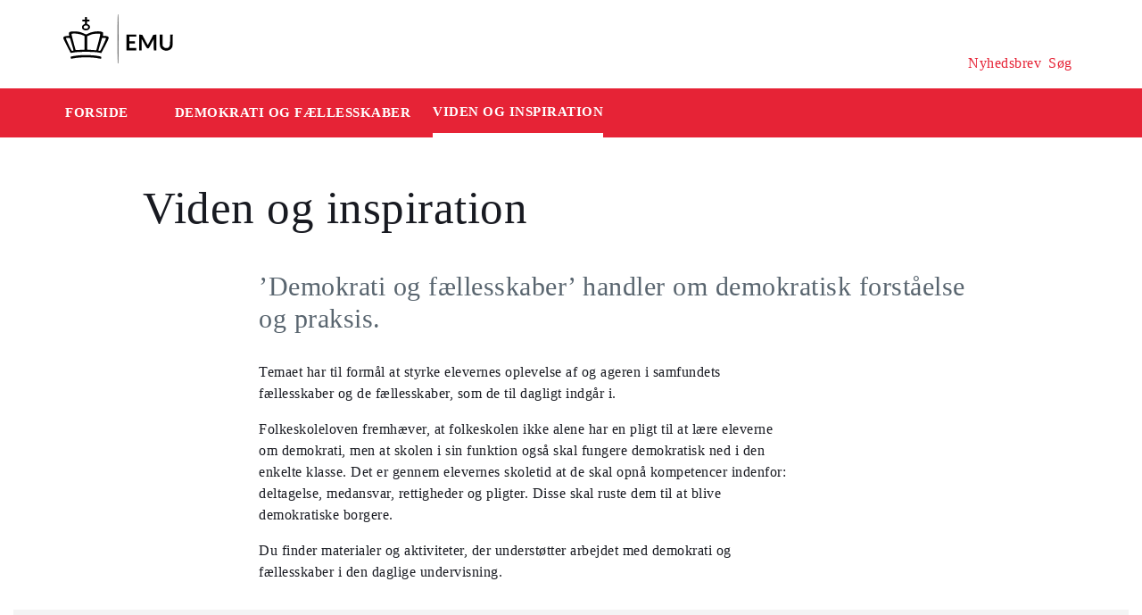

--- FILE ---
content_type: text/html
request_url: https://security-check.stil.dk/NDBD/validate?config=EMU-DK&data=ZeQgr2u0DXEOxoMIHuPG8Rc7Mldyc17bU8Ho6usUbDXEDyDmtGtME7LqHwrNnTIAiyqXgSGlZsNgIaBIZSdtwPNlsguyxWEfTAqTm45g3sqItzSbjK5GjMTTCbIhQTq6aqO1TqcW3a9%2FkZxguRQwHzmuo%2Fj%2BrO7qZPftP%2FzIm6A4Mrxxg%2B37ob1DMuPn%2BM3b2TkU%2BPvdEr%2FAHwVGFzhdfjG%2FzVak8AdiYHhm2l%2BhXzZikUJzjkXvrLmsKF8uMW7ckv6GwHGuwPGee2z8jgDej4Oyr9OPlL0ECREAAAAB
body_size: 5772
content:
<!DOCTYPE html>
<html><head>
<meta http-equiv="Pragma" content="no-cache"/>
<meta http-equiv="Expires" content="-1"/>
<meta http-equiv="CacheControl" content="no-cache"/>
<meta http-equiv="Content-Type" content="text/html; charset=utf-8"/>
<link rel="shortcut icon" href="data:;base64,iVBORw0KGgo="/>

<script type="text/javascript">
(function(){
window["bobcmn"] = "101111101010102000000052000000052000000062000000012581cada3200000096200000000200000002300000000300000000300000006/TSPD/[base64]";

window["failureConfig"] = "[base64]";window.wUR=!!window.wUR;try{(function(){(function(){var z={decrypt:function(z){try{return JSON.parse(function(z){z=z.split("l");var s="";for(var _=0;_<z.length;++_)s+=String.fromCharCode(z[_]);return s}(z))}catch(_){}}};return z={configuration:z.decrypt("[base64]")}})();
var sz=39;try{var _z,Iz,Jz=Z(511)?1:0,oz=Z(374)?1:0,zZ=Z(147)?1:0,SZ=Z(157)?1:0,_Z=Z(663)?1:0,JZ=Z(985)?0:1,LZ=Z(539)?1:0,oZ=Z(678)?1:0,zs=Z(695)?1:0;for(var Zs=(Z(146),0);Zs<Iz;++Zs)Jz+=Z(774)?2:1,oz+=Z(264)?2:1,zZ+=(Z(212),2),SZ+=Z(142)?2:1,_Z+=(Z(483),2),JZ+=Z(355)?2:1,LZ+=(Z(649),2),oZ+=(Z(779),2),zs+=(Z(683),3);_z=Jz+oz+zZ+SZ+_Z+JZ+LZ+oZ+zs;window.Oo===_z&&(window.Oo=++_z)}catch(_s){window.Oo=_z}var is=!0;function S(z,s){z+=s;return z.toString(36)}
function Is(z){var s=37;!z||document[I(s,155,142,152,142,135,142,145,142,153,158,120,153,134,153,138)]&&document[I(s,155,142,152,142,135,142,145,142,153,158,120,153,134,153,138)]!==S(68616527629,s)||(is=!1);return is}function I(z){var s=arguments.length,_=[],l=1;while(l<s)_[l-1]=arguments[l++]-z;return String.fromCharCode.apply(String,_)}function ls(){}Is(window[ls[S(1086815,sz)]]===ls);Is(typeof ie9rgb4!==I(sz,141,156,149,138,155,144,150,149));
Is(RegExp("\x3c")[S(1372166,sz)](function(){return"\x3c"})&!RegExp(S(42850,sz))[S(1372166,sz)](function(){return"'x3'+'d';"}));
var Ls=window[J(sz,136,155,155,136,138,143,108,157,140,149,155)]||RegExp(I(sz,148,150,137,144,163,136,149,139,153,150,144,139),S(-21,sz))[S(1372166,sz)](window["\x6e\x61vi\x67a\x74\x6f\x72"]["\x75\x73e\x72A\x67\x65\x6et"]),zS=+new Date+(Z(350)?6E5:651635),sS,SS,_S,iS=window[I(sz,154,140,155,123,144,148,140,150,156,155)],IS=Ls?Z(313)?3E4:15175:Z(233)?6E3:8892;
document[I(sz,136,139,139,108,157,140,149,155,115,144,154,155,140,149,140,153)]&&document[J(sz,136,139,139,108,157,140,149,155,115,144,154,155,140,149,140,153)](I(sz,157,144,154,144,137,144,147,144,155,160,138,143,136,149,142,140),function(z){var s=7;document[J(s,125,112,122,112,105,112,115,112,123,128,90,123,104,123,108)]&&(document[I(s,125,112,122,112,105,112,115,112,123,128,90,123,104,123,108)]===S(1058781976,s)&&z[I(s,112,122,91,121,124,122,123,108,107)]?_S=!0:document[I(s,125,112,122,112,105,
112,115,112,123,128,90,123,104,123,108)]===I(s,125,112,122,112,105,115,108)&&(sS=+new Date,_S=!1,jS()))});function J(z){var s=arguments.length,_=[];for(var l=1;l<s;++l)_.push(arguments[l]-z);return String.fromCharCode.apply(String,_)}function jS(){if(!document[J(10,123,127,111,124,131,93,111,118,111,109,126,121,124)])return!0;var z=+new Date;if(z>zS&&(Z(462)?6E5:624305)>z-sS)return Is(!1);var s=Is(SS&&!_S&&sS+IS<z);sS=z;SS||(SS=!0,iS(function(){SS=!1},Z(905)?0:1));return s}jS();
var JS=[Z(934)?22674601:17795081,Z(338)?27611931586:2147483647,Z(756)?1558153217:924639572];function LS(z){var s=77;z=typeof z===S(1743045599,s)?z:z[J(s,193,188,160,193,191,182,187,180)](Z(572)?36:50);var _=window[z];if(!_||!_[I(s,193,188,160,193,191,182,187,180)])return;var l=""+_;window[z]=function(z,s){SS=!1;return _(z,s)};window[z][I(s,193,188,160,193,191,182,187,180)]=function(){return l}}for(var zs=(Z(532),0);zs<JS[I(sz,147,140,149,142,155,143)];++zs)LS(JS[zs]);Is(!1!==window[J(sz,158,124,121)]);
window.sL=window.sL||{};window.sL.JS="[base64]";function oS(z){var s=+new Date,_;!document[I(51,164,168,152,165,172,134,152,159,152,150,167,162,165,116,159,159)]||s>zS&&(Z(605)?6E5:698663)>s-sS?_=Is(!1):(_=Is(SS&&!_S&&sS+IS<s),sS=s,SS||(SS=!0,iS(function(){SS=!1},Z(869)?0:1)));return!(arguments[z]^_)}function Z(z){return 827>z}(function Z_(s){s&&"number"!==typeof s||("number"!==typeof s&&(s=1E3),s=Math.max(s,1),setInterval(function(){Z_(s-10)},s))})(!0);})();}catch(x){}finally{ie9rgb4=void(0);};function ie9rgb4(a,b){return a>>b>>0};

})();

</script>

<script type="text/javascript" src="/TSPD/08e358b2d9ab20004bdb67bfa6377b2205b819920af1d56280b0ec7681ac6ad40654afab3aaa32f1?type=10"></script>
<noscript>Please enable JavaScript to view the page content.<br/>Your support ID is: 17964296393453360078.<link rel="stylesheet" href="/TSPD/?type=25" " /></noscript>
</head><body>
</body></html>

--- FILE ---
content_type: text/html; charset=UTF-8
request_url: https://www.emu.dk/grundskole/demokrati-og-faellesskaber/viden-og-inspiration?b=t5/5-t286
body_size: 9196
content:

<!DOCTYPE html>
<html  lang="da" dir="ltr" prefix="og: https://ogp.me/ns#">
  <head>
    <meta charset="utf-8" />
<script>var _paq = _paq || [];(function(){var u=(("https:" == document.location.protocol) ? "https://matprod.stil.dk/" : "https://matprod.stil.dk/");_paq.push(["setSiteId", "8"]);_paq.push(["setTrackerUrl", u+"matomo.php"]);_paq.push(["setDoNotTrack", 1]);_paq.push(["disableCookies"]);if (!window.matomo_search_results_active) {_paq.push(["trackPageView"]);}_paq.push(["setIgnoreClasses", ["no-tracking","colorbox"]]);_paq.push(["enableLinkTracking"]);var d=document,g=d.createElement("script"),s=d.getElementsByTagName("script")[0];g.type="text/javascript";g.defer=true;g.async=true;g.src=u+"matomo.js";s.parentNode.insertBefore(g,s);})();</script>
<meta name="description" content="’Demokrati og fællesskaber’ handler om demokratisk forståelse og praksis." />
<meta property="og:type" content="article" />
<meta property="og:url" content="https://www.emu.dk/grundskole/demokrati-og-faellesskaber/viden-og-inspiration?b=t5/5-t286" />
<meta property="og:title" content="Viden og inspiration - Demokrati og fællesskaber - GRUNDSKOLE | Emu.dk" />
<meta property="og:description" content="’Demokrati og fællesskaber’ handler om demokratisk forståelse og praksis." />
<meta property="og:image" content="" />
<meta property="og:image" content="" />
<meta property="og:image" content="https://www.emu.dk/themes/custom/emu/logo.svg" />
<meta name="twitter:card" content="summary_large_image" />
<meta name="twitter:site" content="@emu_dk" />
<meta name="Generator" content="Drupal 10 (https://www.drupal.org)" />
<meta name="MobileOptimized" content="width" />
<meta name="HandheldFriendly" content="true" />
<meta name="viewport" content="width=device-width, initial-scale=1.0" />
<link rel="icon" href="/themes/custom/emu/favicon.ico" type="image/vnd.microsoft.icon" />
<link rel="canonical" href="https://www.emu.dk/grundskole/demokrati-og-faellesskaber/viden-og-inspiration" />
<link rel="shortlink" href="https://www.emu.dk/taxonomy/term/303" />

    <title>Viden og inspiration - Demokrati og fællesskaber - GRUNDSKOLE | Emu.dk</title>
    <link rel="stylesheet" media="all" href="//maxcdn.bootstrapcdn.com/bootstrap/4.0.0/css/bootstrap.min.css" />
<link rel="stylesheet" media="all" href="/core/modules/system/css/components/align.module.css?t98y6p" />
<link rel="stylesheet" media="all" href="/core/modules/system/css/components/fieldgroup.module.css?t98y6p" />
<link rel="stylesheet" media="all" href="/core/modules/system/css/components/container-inline.module.css?t98y6p" />
<link rel="stylesheet" media="all" href="/core/modules/system/css/components/clearfix.module.css?t98y6p" />
<link rel="stylesheet" media="all" href="/core/modules/system/css/components/details.module.css?t98y6p" />
<link rel="stylesheet" media="all" href="/core/modules/system/css/components/hidden.module.css?t98y6p" />
<link rel="stylesheet" media="all" href="/core/modules/system/css/components/item-list.module.css?t98y6p" />
<link rel="stylesheet" media="all" href="/core/modules/system/css/components/js.module.css?t98y6p" />
<link rel="stylesheet" media="all" href="/core/modules/system/css/components/nowrap.module.css?t98y6p" />
<link rel="stylesheet" media="all" href="/core/modules/system/css/components/position-container.module.css?t98y6p" />
<link rel="stylesheet" media="all" href="/core/modules/system/css/components/reset-appearance.module.css?t98y6p" />
<link rel="stylesheet" media="all" href="/core/modules/system/css/components/resize.module.css?t98y6p" />
<link rel="stylesheet" media="all" href="/core/modules/system/css/components/system-status-counter.css?t98y6p" />
<link rel="stylesheet" media="all" href="/core/modules/system/css/components/system-status-report-counters.css?t98y6p" />
<link rel="stylesheet" media="all" href="/core/modules/system/css/components/system-status-report-general-info.css?t98y6p" />
<link rel="stylesheet" media="all" href="/core/modules/system/css/components/tablesort.module.css?t98y6p" />
<link rel="stylesheet" media="all" href="/core/modules/views/css/views.module.css?t98y6p" />
<link rel="stylesheet" media="all" href="/modules/contrib/paragraphs/css/paragraphs.unpublished.css?t98y6p" />
<link rel="stylesheet" media="all" href="/modules/contrib/social_media_links/css/social_media_links.theme.css?t98y6p" />
<link rel="stylesheet" media="all" href="https://maxcdn.bootstrapcdn.com/bootstrap/4.0.0/css/bootstrap.css" />
<link rel="stylesheet" media="all" href="/themes/custom/emu/css/style.css?t98y6p" />
<link rel="stylesheet" media="all" href="/themes/custom/emu/css/file-list.css?t98y6p" />
<link rel="stylesheet" media="all" href="/themes/custom/emu/css/variables.css?t98y6p" />
<link rel="stylesheet" media="all" href="/themes/custom/emu/css/eksternal-link.css?t98y6p" />
<link rel="stylesheet" media="all" href="/themes/custom/emu/css/frontpage.css?t98y6p" />
<link rel="stylesheet" media="all" href="/themes/custom/emu/css/omrade.css?t98y6p" />
<link rel="stylesheet" media="all" href="/themes/custom/emu/css/media-module.css?t98y6p" />
<link rel="stylesheet" media="all" href="/themes/custom/emu/css/module.css?t98y6p" />
<link rel="stylesheet" media="all" href="/themes/custom/emu/css/modules.css?t98y6p" />
<link rel="stylesheet" media="all" href="/themes/custom/emu/css/sticky.css?t98y6p" />
<link rel="stylesheet" media="all" href="/themes/custom/emu/css/sticky-menu.css?t98y6p" />
<link rel="stylesheet" media="all" href="/themes/custom/emu/css/paragraph.css?t98y6p" />
<link rel="stylesheet" media="all" href="/themes/custom/emu/css/bootstrap_3_3_7_overrides.min.css?t98y6p" />
<link rel="stylesheet" media="all" href="/themes/custom/emu/css/quote.css?t98y6p" />

    
    <script type="text/javascript">
      window._monsido = window._monsido || {
        token: "4_IGkqDdZYCG-QPlgT1Acw",
        statistics: {
          enabled: true,
          cookieLessTracking: true,
          documentTracking: {
            enabled: true,
            documentCls: "monsido_download",
            documentIgnoreCls: "monsido_ignore_download",
            documentExt: ["txt","pdf"],
          },
        },
        heatmap: {
          enabled: true,
        },
      };
    </script>
    <script type="text/javascript" async src="https://app-script.monsido.com/v2/monsido-script.js"></script>
    <script id="CookieConsent" src="https://policy.app.cookieinformation.com/uc.js"
            data-culture="DA" type="text/javascript"></script>
  </head>
  <body class="path-taxonomy has-glyphicons bg-clr-white">
    <nav>
      <a href="#main-content" class="visually-hidden focusable skip-link">
        Gå til hovedindhold
      </a>
    </nav>
    <div class="container-fluid">
      
        <div class="dialog-off-canvas-main-canvas" data-off-canvas-main-canvas>
    <header>
  <div class="logo-container">
      <div class="region region-logo-region">
          <a class="logo navbar-btn pull-left" href="/" title="Hjem" rel="home">
      <img style="width: 128px" src="/themes/custom/emu/EMU_Logo_dark.svg" alt="Hjem"/>
    </a>
      
  </div>

    <div class="icons">
  <div class="icon">
    <a href="/nyhedsbrev?pk_source=header" aria-label="Tilmeld nyhedsbrev"></a>
    <span class="newsletter-icon"></span>
    <p>Nyhedsbrev</p>
  </div>
  <div class="icon">
    <a href="#" class="search-icon-link" aria-label="Søg"></a>
    <span class="search-icon"></span>
    <p>Søg</p>
  </div>
</div>
  </div>

                          
        <article class="pl-4 search-panel hide-by-default search-box-wrapper bg-clr-gray" style="display: none;">
    <nav class="lh-3 pt-3 ft-16">
  <span class="ft-clr-gray">Søg på:</span>
  <a href="" onclick="return false;" class="ft-clr-gray search-title"><span class="menu-hedding">Hele emu.dk</span></a>
      <a href="" onclick="return false;" id="" class="ft-clr-gray search-title">
      <span class="menu-hedding"></span>
    </a>
      <a href="" onclick="return false;" id="286" class="ft-clr-gray search-title">
      <span class="menu-hedding">Demokrati og fællesskaber</span>
    </a>
  </nav>
    <div class="row pb-5">
      <div class="col-12">
        <form action="https://www.emu.dk/search?query%5Bb%5D=t5/5-t286-t303" method="get"
              id="views-exposed-form-site-search-page-1" class="d-flex" accept-charset="UTF-8"
              data-drupal-form-fields="edit-search,edit-submit-site-search" autocomplete="on">
          <input class="form-control col search-box-small pl-3" type="text" id="edit-search" name="search" value=""
                 data-drupal-selector="edit-search" aria-label="Indtast søgeord" placeholder="Indtast søgeord">
                      <input type="hidden" id="level2" name="f[0]"
                   value=":" data-drupal-selector="omrade">
                                <input type="hidden" id="level3" name="f[1]"
                   value="tema:286"
                   data-drupal-selector="tema">
                    <input type="hidden" id="param" name="b" value="t5/5-t286-t303" data-drupal-selector="param">
          <button class="btn red-button register-button search-register-button" name="submit" aria-label="Søg"
                  type="submit">SØG
          </button>
        </form>
      </div>
    </div>
  </article>
            <nav class="navbar navbar-expand-lg navbar-dark bg-clr-red emu-breadcrumb" style="">
<div class="navbar-toggler navbar-toggler-right w-100" data-toggle="collapse"
        data-target="#collapsibleNavbar" style="text-align: center; padding: 0.25rem 0.75rem; font-size: 1rem;">
  <span class="navbar-toggler-icon"></span>
</div>
<div class="collapse navbar-collapse" id="collapsibleNavbar">
  <table class="w-100 ft-18 ft-bold">
    <tbody>
    <tr class="navbar-nav mr-auto">
      <td class="nav-item">
        <a class="nav-link" href="/"><span class="nav-font">FORSIDE</span></a>
      </td>
                        <td class="nav-item">
            <a class="nav-link" href=""><span class="nav-font"></span></a>
          </td>
                                <td class="nav-item">
            <a class="nav-link" href="/grundskole/demokrati-og-faellesskaber?b=t5/5"><span class="nav-font">Demokrati og fællesskaber</span></a>
          </td>
                                <td class="nav-item nav-link">
            <span class="nav-font active">Viden og inspiration</span>
          </td>
                        </tr>
    </tbody>
  </table>
</div>
</nav>

      </header>

  <div role="main" class="main-container  js-quickedit-main-content">
    <div class="row">
            <section class="col-sm-12">
                          <a id="main-content"></a>
            <div class="region region-content">
    <div data-drupal-messages-fallback class="hidden"></div>  
<div>
	
		
		    <div>
      <div class="row">
        <div class="col-xs-12 col-sm-12 col-md-12 col-lg-12 col-xl-12">
          <div class="p-margin-3 desk-pl-10 title-area">
            <div class="h1-ft">
                                            <h1>Viden og inspiration</h1>
                          </div>
          </div>
        </div>
      </div>
      <div class="flexIE mt-0">
        <div class="pt-0">
                    <div class="ft-30 ft-clr-gray text-module">
                          
            <div class="field field--name-description field--type-text-long field--label-hidden field--item"><p>’Demokrati og fællesskaber’ handler om demokratisk forståelse og praksis.</p>
</div>
      
                      </div>
                      
      <div class="field field--name-field-moduler field--type-entity-reference-revisions field--label-hidden field--items">
              <div class="field--item">  <div id="paragraph-7756" class="paragraph paragraph--type--afsnit-kun-tekst paragraph--view-mode--default p-top p-bottom float-left w-100">
          <article class="text-module">
                                        <p>Temaet har til formål at styrke elevernes oplevelse af og ageren i samfundets fællesskaber og de fællesskaber, som de til dagligt indgår i.</p>
<p>Folkeskoleloven fremhæver, at folkeskolen ikke alene har en pligt til at lære eleverne om demokrati, men at skolen i sin funktion også skal fungere demokratisk ned i den enkelte klasse. Det er gennem elevernes skoletid at de skal opnå kompetencer indenfor: deltagelse, medansvar, rettigheder og pligter. Disse skal ruste dem til at blive demokratiske borgere.</p>
<p>Du finder materialer og aktiviteter, der understøtter arbejdet med demokrati og fællesskaber i den daglige undervisning.</p>

        
      </article>
      </div>
</div>
              <div class="field--item">
  <div id="paragraph-24421" class="paragraph paragraph-padding paragraph--type--artikelmodul-uden-billede paragraph--view-mode--default float-left w-100 mb-25" style="background-color:#F4F4F4">
                                        <div class="p-top p-bottom">

                          <div class="text-center headding-spec">
                      <h2 class="ht-f3">Demokrati og medborgerskab i praksis</h2>
                                <p>Inspirationsmaterialer</p>
                    </div>
        
        
                    <div class="article-container"
               data-articles-pr-row="3"
               data-shown-articles="30"
               data-all-articles="8">
                                          
          
  
  <div class="emu-artikel emu-artikel-triple ">

    <a href="https://www.emu.dk/grundskole/undervisningsmiljoe/trivsel/demokratisk-dannelse-i-grundskoler-og-fritidstilbud?b=t5/5-t286-t303" class="artikel-link">

            <div class="nav-bar-shadow padding-2 text-center info-box-without-image">

                          <div class="ft-clr-darkgray ft-16">
                                                  REDSKAB
                      </div>
        
                <div class="headding-spec ft-24 mt-15">
          <h3 class="no-style ft-clr-black">
            Demokratisk dannelse i grundskoler og fritidstilbud 
          </h3>
        </div>

                          <p class="info-box-text mt-15 no-style ft-clr-gray">
                          <p>I <em>Demokratisk dannelse i grundskoler og fritidstilbud - Inspiration til det forebyggende arbejde </em>får du inspiration til arbejdet med demokratisk dannelse i klasserummet og fritidstilbuddet.&nbsp;</p>

                      </p>
        
                
                
      </div>

    </a>

  </div>

                              
          
  
  <div class="emu-artikel emu-artikel-triple ">

    <a href="https://www.emu.dk/grundskole/undervisningsmiljoe/trivsel/demokratisk-skole-hjem-samarbejde?b=t5/5-t286-t303" class="artikel-link">

            <div class="nav-bar-shadow padding-2 text-center info-box-without-image">

                          <div class="ft-clr-darkgray ft-16">
                                                  REDSKAB
                      </div>
        
                <div class="headding-spec ft-24 mt-15">
          <h3 class="no-style ft-clr-black">
            Demokratisk skole-hjem-samarbejde
          </h3>
        </div>

                          <p class="info-box-text mt-15 no-style ft-clr-gray">
                          <p>Inspirationsmaterialet henvender sig til både lærere og pædagoger og har til formål at udvikle og styrke skole-hjem-samarbejdet med særligt fokus på samskabelse.&nbsp;&nbsp;&nbsp;</p>

                      </p>
        
                
                
      </div>

    </a>

  </div>

                              
          
  
  <div class="emu-artikel emu-artikel-triple ">

    <a href="https://www.emu.dk/grundskole/undervisningsmiljoe/trivsel/normer-paa-spil-i-fritidstilbuddet?b=t5/5-t286-t303" class="artikel-link">

            <div class="nav-bar-shadow padding-2 text-center info-box-without-image">

                          <div class="ft-clr-darkgray ft-16">
                                                  REDSKAB
                      </div>
        
                <div class="headding-spec ft-24 mt-15">
          <h3 class="no-style ft-clr-black">
            Normer på spil i fritidstilbuddet
          </h3>
        </div>

                          <p class="info-box-text mt-15 no-style ft-clr-gray">
                          <p>Inspirationsmateriale giver&nbsp;indblik i, hvordan pædagoger er bærere af normer, og hvordan normer kan&nbsp;virke såvel inkluderende som ekskluderende på børn og unge.</p>

                      </p>
        
                
                
      </div>

    </a>

  </div>

                                                        
          
  
  <div class="emu-artikel emu-artikel-triple ">

    <a href="https://www.emu.dk/grundskole/undervisningsmiljoe/trivsel/vidensnotat?b=t5/5-t286-t303" class="artikel-link">

            <div class="nav-bar-shadow padding-2 text-center info-box-without-image">

                          <div class="ft-clr-darkgray ft-16">
                                                  FORSKNING OG VIDEN
                      </div>
        
                <div class="headding-spec ft-24 mt-15">
          <h3 class="no-style ft-clr-black">
            Vidensnotat
          </h3>
        </div>

                          <p class="info-box-text mt-15 no-style ft-clr-gray">
                          <p>Vidensnotatet går i dybden med opbyggende demokratisk arbejde, og hvordan I kan være med til at forebygge radikalisering og negativ social kontrol i grundskoler og fritidstilbud.</p>

                      </p>
        
                
                
      </div>

    </a>

  </div>

                              
          
  
  <div class="emu-artikel emu-artikel-triple ">

    <a href="https://www.emu.dk/grundskole/undervisningsmiljoe/trivsel/boost-demokratiet-i-praksis?b=t5/5-t286-t303" class="artikel-link">

            <div class="nav-bar-shadow padding-2 text-center info-box-without-image">

                          <div class="ft-clr-darkgray ft-16">
                                                  ARTIKEL
                      </div>
        
                <div class="headding-spec ft-24 mt-15">
          <h3 class="no-style ft-clr-black">
            Boost demokratiet i praksis
          </h3>
        </div>

                          <p class="info-box-text mt-15 no-style ft-clr-gray">
                          <p>Få indblik i nogle af de eksisterende materialer og redskaber, som kan inspirere og booste dit arbejde med demokrati i din daglige praksis med børn og unge.</p>

                      </p>
        
                
                
      </div>

    </a>

  </div>

                              
          
  
  <div class="emu-artikel emu-artikel-triple ">

    <a href="https://www.emu.dk/grundskole/undervisningsmiljoe/trivsel/redskabspakke-til-faglig-selvrefleksion-og-praksisudvikling?b=t5/5-t286-t303" class="artikel-link">

            <div class="nav-bar-shadow padding-2 text-center info-box-without-image">

                          <div class="ft-clr-darkgray ft-16">
                                                  REDSKAB
                      </div>
        
                <div class="headding-spec ft-24 mt-15">
          <h3 class="no-style ft-clr-black">
            Redskabspakke til faglig selvrefleksion og praksisudvikling 
          </h3>
        </div>

                          <p class="info-box-text mt-15 no-style ft-clr-gray">
                          <p>Redskabspakken støtter ledere, lærere og pædagogers faglige selvrefleksion og praksisudvikling&nbsp;i arbejdet med at fremme aktivt medborgerskab.</p>

                      </p>
        
                
                
      </div>

    </a>

  </div>

                                                        
          
  
  <div class="emu-artikel emu-artikel-triple ">

    <a href="https://www.emu.dk/grundskole/undervisningsmiljoe/trivsel/inspirationsmateriale-om-uenighedsfaellesskaber?b=t5/5-t286-t303" class="artikel-link">

            <div class="nav-bar-shadow padding-2 text-center info-box-without-image">

                          <div class="ft-clr-darkgray ft-16">
                                                  REDSKAB
                      </div>
        
                <div class="headding-spec ft-24 mt-15">
          <h3 class="no-style ft-clr-black">
            Inspirationsmateriale om uenighedsfællesskaber
          </h3>
        </div>

                          <p class="info-box-text mt-15 no-style ft-clr-gray">
                          <p>Materialet giver inspiration til aktiviteter i klasserummet eller fritidstilbuddet og består af øvelser og redskaber, der understøtter børn og unges evne til at deltage og engagere sig i det omgivende samfund.</p>

                      </p>
        
                
                
      </div>

    </a>

  </div>

                              
          
  
  <div class="emu-artikel emu-artikel-triple ">

    <a href="https://www.emu.dk/grundskole/forskning-og-viden/udvikling-af-praksis/inspirationsmateriale-til-demokratiske?b=t5/5-t286-t303" class="artikel-link">

            <div class="nav-bar-shadow padding-2 text-center info-box-without-image">

                          <div class="ft-clr-darkgray ft-16">
                                                  FORSKNING OG VIDEN
                      </div>
        
                <div class="headding-spec ft-24 mt-15">
          <h3 class="no-style ft-clr-black">
            Inspirationsmateriale til demokratiske fællesskaber
          </h3>
        </div>

                          <p class="info-box-text mt-15 no-style ft-clr-gray">
                          <p>I kataloget ’Demokratiske fællesskaber – forebyggelse af polarisering og eksklusion i skolen’ findes inspiration til at arbejde med demokratiske processer i skolen.&nbsp;</p>

                      </p>
        
                
                
      </div>

    </a>

  </div>

                          
                      </div>
              </div>
      </div>
</div>
              <div class="field--item">
  <div id="paragraph-15487" class="paragraph paragraph-padding paragraph--type--artikelmodul-uden-billede paragraph--view-mode--default float-left w-100 mb-25" style="background-color:#F4F4F4">
                                        <div class="p-top p-bottom">

                          <div class="text-center headding-spec">
                      <h2 class="ht-f3">Demokrati og fællesskaber </h2>
                                <p>- en introduktion </p>
                    </div>
        
        
                    <div class="article-container"
               data-articles-pr-row="3"
               data-shown-articles="30"
               data-all-articles="3">
                                          
          
  
  <div class="emu-artikel emu-artikel-triple ">

    <a href="https://www.emu.dk/grundskole/demokrati-og-faellesskaber/viden-og-inspiration/praesentation?b=t5/5-t286-t303" class="artikel-link">

            <div class="nav-bar-shadow padding-2 text-center info-box-without-image">

                          <div class="ft-clr-darkgray ft-16">
                                                  REDSKAB
                      </div>
        
                <div class="headding-spec ft-24 mt-15">
          <h3 class="no-style ft-clr-black">
            Præsentation
          </h3>
        </div>

                          <p class="info-box-text mt-15 no-style ft-clr-gray">
                          <p>Materialerne til temaet ’Demokrati og fællesskaber’ sigter mod&nbsp;at give eleverne et større kendskab til og erfaringer med borgerindflydelse og deltagelse i politiske debatter.</p>

                      </p>
        
                
                
      </div>

    </a>

  </div>

                              
          
  
  <div class="emu-artikel emu-artikel-triple ">

    <a href="https://www.emu.dk/grundskole/demokrati-og-faellesskaber/viden-og-inspiration/materialesamling?b=t5/5-t286-t303" class="artikel-link">

            <div class="nav-bar-shadow padding-2 text-center info-box-without-image">

                          <div class="ft-clr-darkgray ft-16">
                                                  REDSKAB
                      </div>
        
                <div class="headding-spec ft-24 mt-15">
          <h3 class="no-style ft-clr-black">
            Materialesamling
          </h3>
        </div>

                          <p class="info-box-text mt-15 no-style ft-clr-gray">
                          <p>Her kan du finde inspiration med en oversigt over øvrige materialer, der har fokus på blandt andet&nbsp;demokrati og medborgerskab.</p>

                      </p>
        
                
                
      </div>

    </a>

  </div>

                              
          
  
  <div class="emu-artikel emu-artikel-triple ">

    <a href="https://www.emu.dk/grundskole/demokrati-og-faellesskaber/viden-og-inspiration/forskerartikler-om-demokrati-og?b=t5/5-t286-t303" class="artikel-link">

            <div class="nav-bar-shadow padding-2 text-center info-box-without-image">

                          <div class="ft-clr-darkgray ft-16">
                                                  ARTIKEL
                      </div>
        
                <div class="headding-spec ft-24 mt-15">
          <h3 class="no-style ft-clr-black">
            Forskerartikler om demokrati og fællesskaber
          </h3>
        </div>

                          <p class="info-box-text mt-15 no-style ft-clr-gray">
                          <p>Her kan du dykke ned i en række forskerartikler, der sætter spot på fællesskab, demokrati og medborgerskab i en dansk uddannelseskontekst. Artiklerne henvender sig til undervisere på tværs af uddannelsesområder.</p>

                      </p>
        
                
                
      </div>

    </a>

  </div>

                          
                      </div>
              </div>
      </div>
</div>
              <div class="field--item">
  <div id="paragraph-25691" class="paragraph paragraph-padding paragraph--type--artikelmodul-uden-billede paragraph--view-mode--default float-left w-100 mb-25" style="background-color:#F4F4F4">
                                        <div class="p-top p-bottom">

                          <div class="text-center headding-spec">
                      <h2 class="ht-f3">Forskning om demokrati og medborgerskab</h2>
                              </div>
        
        
                    <div class="article-container"
               data-articles-pr-row="2"
               data-shown-articles="20"
               data-all-articles="3">
                                          
        
      
  
  <div class="emu-artikel emu-artikel-double ">

    <a href="https://www.emu.dk/stx/demokrati-og-faellesskaber/viden-og-inspiration/litteraturstudie-om-forebyggelse-og?b=t5/5-t286-t303" class="artikel-link">

            <div class="nav-bar-shadow padding-2 text-center info-box-without-image">

                
                <div class="headding-spec ft-24 mt-15">
          <h3 class="no-style ft-clr-black">
            Litteraturstudie om forebyggelse og radikalisering
          </h3>
        </div>

                          <p class="info-box-text mt-15 no-style ft-clr-gray">
                          <p>Hvordan kan I styrke børn og unges demokratiske selvtillid og gøre dem modstandsdygtige mod radikalisering?</p>

                      </p>
        
                
                
      </div>

    </a>

  </div>

                              
        
      
  
  <div class="emu-artikel emu-artikel-double ">

    <a href="https://www.emu.dk/stx/demokrati-og-faellesskaber/viden-og-inspiration/studie-om-forebyggelse-af-negativ-social?b=t5/5-t286-t303" class="artikel-link">

            <div class="nav-bar-shadow padding-2 text-center info-box-without-image">

                
                <div class="headding-spec ft-24 mt-15">
          <h3 class="no-style ft-clr-black">
            Studie om forebyggelse af negativ social kontrol 
          </h3>
        </div>

                          <p class="info-box-text mt-15 no-style ft-clr-gray">
                          <p>Find viden om, hvordan I kan styrke børn og unges demokratiske selvtillid og gøre dem modstandsdygtige mod negativ social kontrol.</p>

                      </p>
        
                
                
      </div>

    </a>

  </div>

                                                        
        
      
  
  <div class="emu-artikel emu-artikel-double ">

    <a href="https://www.emu.dk/stx/demokrati-og-faellesskaber/viden-og-inspiration/arbejdet-med-kritisk-taenkning?b=t5/5-t286-t303" class="artikel-link">

            <div class="nav-bar-shadow padding-2 text-center info-box-without-image">

                
                <div class="headding-spec ft-24 mt-15">
          <h3 class="no-style ft-clr-black">
            Arbejdet med kritisk tænkning
          </h3>
        </div>

                          <p class="info-box-text mt-15 no-style ft-clr-gray">
                          <p>I dette litteraturstudie&nbsp;kan I finde inspiration til, at&nbsp;styrke børn og unges kritiske tænkning gennem opbyggende indsatser.</p>

                      </p>
        
                
                
      </div>

    </a>

  </div>

                          
                      </div>
              </div>
      </div>
</div>
              <div class="field--item">
  <div id="paragraph-44690" class="paragraph paragraph-padding paragraph--type--artikelmodul-uden-billede paragraph--view-mode--default float-left w-100 mb-25" style="background-color:#F4F4F4">
                                        <div class="p-top p-bottom">

                          <div class="text-center headding-spec">
                      <h2 class="ht-f3">Den internationale dimension </h2>
                                <p>- inspiration og redskaber</p>
                    </div>
        
        
                    <div class="article-container"
               data-articles-pr-row="2"
               data-shown-articles="20"
               data-all-articles="3">
                                          
        
      
  
  <div class="emu-artikel emu-artikel-double ">

    <a href="https://www.emu.dk/grundskole/demokrati-og-faellesskaber/viden-og-inspiration/materialepakke-om-elevers-medbestemmelse?b=t5/5-t286-t303" class="artikel-link">

            <div class="nav-bar-shadow padding-2 text-center info-box-without-image">

                          <div class="ft-clr-darkgray ft-16">
                                                  REDSKAB
                      </div>
        
                <div class="headding-spec ft-24 mt-15">
          <h3 class="no-style ft-clr-black">
            Materialepakke om elevers medbestemmelse
          </h3>
        </div>

                          <p class="info-box-text mt-15 no-style ft-clr-gray">
                          <p>Her kan du finde en materialepakke der har til formål at styrke elevers medbestemmelse i grundskole og på ungdomsuddannelser.</p>

                      </p>
        
                
                
      </div>

    </a>

  </div>

                              
        
      
  
  <div class="emu-artikel emu-artikel-double ">

    <a href="https://www.emu.dk/grundskole/demokrati-og-faellesskaber/demokratisk-deltagelse/kompetencer-til-aktivt-medborgerskab?b=t5/5-t286-t303" class="artikel-link">

            <div class="nav-bar-shadow padding-2 text-center info-box-without-image">

                          <div class="ft-clr-darkgray ft-16">
                                                  ARTIKEL
                      </div>
        
                <div class="headding-spec ft-24 mt-15">
          <h3 class="no-style ft-clr-black">
            Kompetencer til aktivt medborgerskab
          </h3>
        </div>

                          <p class="info-box-text mt-15 no-style ft-clr-gray">
                          <p>Artiklen udfolder ni kompetencer til aktivt medborgerskab, der kan understøtte arbejdet med elevers demokratiske deltagelse. Materialet henvender sig til lærere og vejledere i udskolingen.</p>

                      </p>
        
                
                
      </div>

    </a>

  </div>

                                                        
        
      
  
  <div class="emu-artikel emu-artikel-double ">

    <a href="https://www.emu.dk/grundskole/demokrati-og-faellesskaber/viden-og-inspiration/oecds-laeringskompas-2030?b=t5/5-t286-t303" class="artikel-link">

            <div class="nav-bar-shadow padding-2 text-center info-box-without-image">

                          <div class="ft-clr-darkgray ft-16">
                                                  REDSKAB
                      </div>
        
                <div class="headding-spec ft-24 mt-15">
          <h3 class="no-style ft-clr-black">
            OECDs Læringskompas 2030
          </h3>
        </div>

                          <p class="info-box-text mt-15 no-style ft-clr-gray">
                          <p>Læringskompasset identificerer syv elementer, der til sammen sætter elever i stand til at tage aktiv del i samfundet og præge fremtiden. Redskabet, der her introduceres i både tekst og video, har relevans for både lærere og ledere.&nbsp;</p>

                      </p>
        
                
                
      </div>

    </a>

  </div>

                          
                      </div>
              </div>
      </div>
</div>
          </div>
  
                  </div>
      </div>
    </div>
</div>


  </div>

              </section>
                              <div class="col-sm-12 background_information">
              <div class="region region-background-information">
    <div class="views-element-container block block-views block-views-blockbaggrundsoplysninger-for-taxonomy-block-1 clearfix" id="block-views-block-baggrundsoplysninger-for-taxonomy-block-1-2">
  
    

      <div class="form-group"><div class="view view-baggrundsoplysninger-for-taxonomy view-id-baggrundsoplysninger_for_taxonomy view-display-id-block_1 js-view-dom-id-888aa3b168d45138e2ab38887ecc020c77e89fec1591f87ca262e684a672786e">
  
    
      
      <div class="view-content">
          <div class="views-row"><div class="views-field views-field-nothing"><span class="field-content"><section class="background-information-container">          
	
	
        <div class="edit-container">
            <div class="row justify-content-space-between">
                <div class="edit-container-text">
                    <div class="ft-16">
		         Siden er opdateret <time datetime="2023-11-22T09:38:22+01:00">22. november 2023</time>
 af <a href="mailto:stuk@stukuvm.dk" class="author-mailto-link">emu-redaktionen</a>   
                    </div>
                </div>
                <div class="edit-container-logo" data-toggle="collapse" href="#baggrundsoplysningerterm">
                    <div class="myImg imagePlus pt-2" role="button" tabindex="0"></div>
                 </div>
             </div>  
             <div class="row">
                 <div id="baggrundsoplysningerterm" class="collapse">
                     <span class="bold-font">Rettigheder:</span>
	                 <div class="mb-3">
<p>Tekstindholdet på denne side må bruges under følgende<a href="https://creativecommons.org/licenses/by-nc-sa/4.0/deed.da"> Creative Commons-licens - CC/BY/NC/SA Kreditering/Ikke kommerciel/Deling på samme vilkår.</a>&nbsp;Creative Commons-licensen gælder kun for denne side, ikke for sider, der måtte henvises til fra denne side.<br />
Billeder, videoer, podcasts og andre medier og filer på siden er underlagt almindelig ophavsret og kan ikke anvendes under samme Creative Commons-licens som sidens tekstindhold.</p>
                         </div>
	          </div>
              </div>
         </div>
	
	 
</section></span></div></div>

    </div>
  
          </div>
</div>

  </div>


  </div>

          </div>
                                            <section class="col-sm-12 follow_social_link">  <div class="region region-follow-social-link">
              <div class="row ex-b-margin-3 white-row">
      <div
        class="col-xs-12 col-sm-12 col-md-12 col-lg-12 col-xl-12 text-center mt-15">
        <div class="h3-ft ft-30 headding-spec">Savner du inspiration til din praksis?</div>
        <p class="ft-clr-gray ftp-20">Modtag emus nyhedsbrev og følg med på sociale medier</p>
      </div>
      <div class="follow-container">
        <div class="mt-15 link-box follow-icons-class">
                                                                      <figure class="figure-class">
              <a href="https://da-dk.facebook.com/emu.dk/" target="_blank"><img src="/sites/default/files/2022-10/icon_facebook_0.png" alt="Følg emu på facebook"></a>
            </figure>
                                                                      <figure class="figure-class">
              <a href="https://www.linkedin.com/company/emu---danmarks-læringsportal" target="_blank"><img src="/sites/default/files/2022-10/icon_linkedin.png" alt="Følg emu på Linkedin"></a>
            </figure>
                                                                      <figure class="figure-class">
              <a href="https://www.youtube.com/@emu-dk" target="_blank"><img src="/sites/default/files/2024-04/Tegnebr%C3%A6t%20540px.png" alt="Følg emu på youtube"></a>
            </figure>
                  </div>
                                  <div class="mt-15 mb-15 footer-search">
          <label for="register-txt" class="d-none">register</label>
          <form action="javascript:void(0)" method="get" id="newsletter" autocomplete="on">
            <input class="form-control sign-text-box tab-ml-3"
                   aria-label="Bestil nyhedsbrev - indtast din email-adresse"
                   id="newsletter_email" name="newsletter_email" type="text"
                   placeholder="Bestil nyhedsbrev - indtast din mail">
            <input id="alias" name="alias" type="hidden"
                   value="https://www.emu.dk/grundskole/demokrati-og-faellesskaber/viden-og-inspiration?b=t5/5-t286">
            <input id="breadcrumbs" name="b" type="hidden"
                   value="t5/5-t286-t303">
            <button class="btn red-button register-button" id="register-txt" name="submit"
                    type="submit">TILMELD NYHEDSBREV</button>
            <span class="email-error-msg none"
                  style="color:red;">Den e-mailadresse du har indtastet er ikke gyldig</span>
            <span class="empty-mail-msg none" style="color:red;">Indtast først din e-mailadresse</span>
            <span class="existing-mail-msg none">
                              Du er allerede tilmeldt nyhedsbrev. Du kan afmelde eller ændre via link i din bekræftelsesmail eller i bunden af nyhedsbrev.
                            <a id="existing-mail-msg-link" href="/">
                                  Klik her for at få tilsendt en ny mail med et redigeringslink.
                              </a>
			      </span>
            <span class="existing-mail-msg-not-confirmed none">
                              Vi har registreret din tilmelding, men mangler din bekræftelse.
                            <a id="existing-mail-msg-not-confirmed-link" href="/">
                                  Klik her for at få tilsendt en ny mail med et bekræftelseslink.
                              </a>
            </span>
          </form>
        </div>
      </div>
    </div>
  
  </div>
</section>
                  </div>
  </div>
<footer class="page-footer footer ">
  
  <div class="row">
	<div class="col-xs-12 col-sm-12 col-md-6 col-lg-4 col-xl-4">
			  		  <div class="region region-footer-column-one">
    <div id="block-footerlogo" class="block block-block-content block-block-content09c5fbf8-a5bc-421a-987a-676d9fac54d3 clearfix">
  
    

      
            <div class="field field--name-field-footer-logo field--type-entity-reference field--label-hidden field--item"><div>
  
  
            <div class="field field--name-field-media-image field--type-image field--label-hidden field--item">  <img loading="lazy" src="/sites/default/files/2024-02/STUK_WHITE_DK.png" width="633" height="192" alt="" title="" class="img-responsive" />

</div>
      
            <div class="field field--name-field-rettighedshaver field--type-string field--label-hidden field--item"> © Børne- og Undervisningsministeriet</div>
      
  </div>
</div>
      
  </div>


  </div>

	  		</div>
	<div class="col-xs-12 col-sm-12 col-md-6 col-lg-2 col-xl-2">
		  		  <div class="region region-footer-column-two">
    <div id="block-brokenmissing" class="block block-core block-block-contentfee72f59-34ed-4a62-a5ab-2d3bcb5de366 clearfix">
  
    

      
            <div class="field field--name-body field--type-text-with-summary field--label-hidden field--item"><h2>Kontakt</h2><p><span>Kalvebod Brygge 47</span><br><span>1560 København V</span><br>Tlf: 3392 5000<br><strong>Mail:</strong> <a href="mailto:stuk@stukuvm.dk"><u>Kontakt til styrelsen</u></a></p><p>Børne- og Undervisningsministeriet<br> </p><ul class="menu menu--footer-omrader nav"><li><strong>Spørgsmål til teknik:</strong><br>Styrelsen for It og Læring<br><strong>Mail:</strong> <a href="https://jira.stil.dk/servicedesk/customer/portal/83/create/433" target="_blank"><u>Kontakt til styrelsen</u></a></li></ul></div>
      
  </div>


  </div>

	  		</div>
	<div class="col-xs-12 col-sm-12 col-md-6 col-lg-2 col-xl-2">
		  		  <div class="region region-footer-column-three">
    <div>
      
  <h2 id="block-footeromrader-menu">Områder</h2>
  

        
      <ul class="menu menu--footer-omrader nav">
                                <li>
          <a href="/dagtilbud" data-drupal-link-system-path="taxonomy/term/436">Dagtilbud</a>
                        </li>
                                <li>
          <a href="/grundskole" data-drupal-link-system-path="taxonomy/term/5">Grundskole</a>
                        </li>
                                <li>
          <a href="/eud" data-drupal-link-system-path="taxonomy/term/437">EUD</a>
                        </li>
                                <li>
          <a href="/eux" data-drupal-link-system-path="taxonomy/term/3024">Eux</a>
                        </li>
                                <li>
          <a href="/stx" data-drupal-link-system-path="taxonomy/term/6">Stx</a>
                        </li>
                                <li>
          <a href="/hf" data-drupal-link-system-path="taxonomy/term/430">Hf</a>
                        </li>
                                <li>
          <a href="/hhx" data-drupal-link-system-path="taxonomy/term/431">Hhx</a>
                        </li>
                                <li>
          <a href="/htx" data-drupal-link-system-path="taxonomy/term/432">Htx</a>
                        </li>
                                <li>
          <a href="/avu" data-drupal-link-system-path="taxonomy/term/433">avu</a>
                        </li>
                                <li>
          <a href="/fvu" data-drupal-link-system-path="taxonomy/term/434">FVU</a>
                        </li>
                                <li>
          <a href="/fgu" data-drupal-link-system-path="taxonomy/term/435">FGU</a>
                        </li>
          </ul>
  

  </div>

  </div>

	  		</div>
	<div class="col-xs-12 col-sm-12 col-md-6 col-lg-2 col-xl-2">
		  		  <div class="region region-footer-column-four">
    <div>
      
  <h2 id="block-omemufooter-menu">Om emu</h2>
  

        
      <ul class="menu menu--om-emu-footer nav">
                                <li>
          <a href="/redaktionelleretningslinjer_om_emu" data-drupal-link-system-path="node/658">Redaktionelle retningslinjer og om emu</a>
                        </li>
                                <li>
          <a href="https://www.borger.dk/hjaelp-og-vejledning/hvad-har-du-brug-for-hjaelp-til/borger-dk/teknisk-hjaelp/oplaesning-af-indhold">Få teksten læst op</a>
                        </li>
                                <li>
          <a href="/persondatapolitikogcookies" data-drupal-link-system-path="node/654">Persondatapolitik og cookies</a>
                        </li>
                                <li>
          <a href="/podcastpaaemu" data-drupal-link-system-path="node/10308">Podcast på emu</a>
                        </li>
                                <li>
          <a href="/WAS" data-drupal-link-system-path="node/5670">Tilgængelighedserklæring</a>
                        </li>
                                <li>
          <a href="/nyhedsbrev?mtm_campaign=tilmelding&amp;mtm_source=footer" data-drupal-link-query="{&quot;mtm_campaign&quot;:&quot;tilmelding&quot;,&quot;mtm_source&quot;:&quot;footer&quot;}" data-drupal-link-system-path="nyhedsbrev">Tilmeld dig emus nyhedsbreve</a>
                        </li>
          </ul>
  

  </div>

  </div>

	  		</div>
	<div class="col-xs-12 col-sm-12 col-md-6 col-lg-2 col-xl-2">
		  		  <div class="region region-footer-column-five">
    <div>
      
  <h2 id="block-ministeriet-menu">Ministeriet</h2>
  

        
      <ul class="menu menu--ministeriet nav">
                                <li>
          <a href="https://uvm.dk/">Departementet</a>
                        </li>
                                <li>
          <a href="https://stukuvm.dk/">Styrelsen for Undervisning og Kvalitet </a>
                        </li>
                                <li>
          <a href="https://stil.dk/">Styrelsen for It og Læring</a>
                        </li>
                                <li>
          <a href="https://uvm.dk/aktuelt/abonner" title="Her kan du tilmelde dig ministeriets øvrige nyhedsbreve">Ministeriets nyhedsbreve</a>
                        </li>
          </ul>
  

  </div>

  </div>

	  		</div>
  </div>
</footer>

  </div>

      
    </div>
	<script type="application/json" data-drupal-selector="drupal-settings-json">{"path":{"baseUrl":"\/","pathPrefix":"","currentPath":"taxonomy\/term\/303","currentPathIsAdmin":false,"isFront":false,"currentLanguage":"da","currentQuery":{"b":"t5\/5-t286"}},"pluralDelimiter":"\u0003","suppressDeprecationErrors":true,"matomo":{"disableCookies":false,"trackMailto":true},"bootstrap":{"forms_has_error_value_toggle":1,"modal_animation":1,"modal_backdrop":"true","modal_focus_input":1,"modal_keyboard":1,"modal_select_text":1,"modal_show":1,"modal_size":"","popover_enabled":1,"popover_animation":1,"popover_auto_close":1,"popover_container":"body","popover_content":"","popover_delay":"0","popover_html":0,"popover_placement":"right","popover_selector":"","popover_title":"","popover_trigger":"click"},"user":{"uid":0,"permissionsHash":"5b986dd9a8cdd9653fc755cdf2de2d704ee333b3db0ea0193444260923d1ce7a"}}</script>
<script src="/core/assets/vendor/jquery/jquery.min.js?v=3.7.1"></script>
<script src="/core/assets/vendor/underscore/underscore-min.js?v=1.13.7"></script>
<script src="/core/assets/vendor/once/once.min.js?v=1.0.1"></script>
<script src="/sites/default/files/languages/da_3Rvew9k__LwfML2UZLVkRJuhyEk4uEV7zOCBmYIrSTI.js?t98y6p"></script>
<script src="/core/misc/drupalSettingsLoader.js?v=10.4.6"></script>
<script src="/core/misc/drupal.js?v=10.4.6"></script>
<script src="/core/misc/drupal.init.js?v=10.4.6"></script>
<script src="//cdnjs.cloudflare.com/ajax/libs/popper.js/1.11.0/umd/popper.min.js"></script>
<script src="//maxcdn.bootstrapcdn.com/bootstrap/4.0.0/js/bootstrap.min.js"></script>
<script src="https://maxcdn.bootstrapcdn.com/bootstrap/4.0.0/js/bootstrap.js"></script>
<script src="/themes/contrib/bootstrap/js/drupal.bootstrap.js?t98y6p"></script>
<script src="/themes/contrib/bootstrap/js/attributes.js?t98y6p"></script>
<script src="/themes/contrib/bootstrap/js/theme.js?t98y6p"></script>
<script src="/themes/contrib/bootstrap/js/popover.js?t98y6p"></script>
<script src="/themes/custom/emu/js/common.js?t98y6p"></script>
<script src="/themes/custom/emu/js/sticky.js?t98y6p"></script>
<script src="/modules/custom/emu_simplenews/js/newsletter.js?t98y6p"></script>
<script src="/modules/contrib/matomo/js/matomo.js?v=10.4.6"></script>

  </body>
</html>


--- FILE ---
content_type: text/css
request_url: https://www.emu.dk/themes/custom/emu/css/paragraph.css?t98y6p
body_size: 2973
content:
.flex-display {
  display: flex;
}

.flex-display {
  display: flex;
}

.field--name-field-text-and-media-paragraph.field--items {
  display: flex;
  flex-direction: column;
}

.paragraph-text-media {
  margin-bottom: 12px;
  display: block;
}

.paragraph-text-media img {
  width: 100% !important;
  height: auto !important;
}

.paragraph-text-media .media-text-width {
  margin-bottom: 12px;
}

.paragraph-text-media .media-full-width {
  margin-bottom: 12px;
}

.info-text-box,
.info-text-box-center,
.info-text-box-center-fold {
  border-radius: 7px;
  box-shadow: 5px 5px 15px rgba(0, 0, 0, 0.1);
  box-sizing: border-box;
  display: flex;
  flex-direction: column;
  margin-bottom: 1rem;
  padding: 16px;
}

.info-text-box-center-fold {
  padding-bottom: 0;
}

.info-text-box-center-fold.show {
  padding-bottom: 16px;
}

.info-text-container,
.info-text-box,
.info-text-box-center-fold {
  margin-bottom: 1rem;
}

.info-text-box-center-fold {
  max-height: 180px;
  overflow: hidden;
  transition: max-height 0.5s ease-out;
  width: 100%;
}

.info-text-box-center-fold .text-box-text {
  overflow: hidden;
}

.info-text-box-center-fold.show {
  max-height: 100%;
}

.info-text-box-center-fold.show .infobox-text {
  background: none;
  -webkit-background-clip: text;
  -webkit-text-fill-color: #181a21;
}

.field--name-field-infobox-text a {
  font-weight: bold;
  color: #59656f;
  text-decoration: underline;
}

.field--name-field-infobox-text a:hover {
  color: #181a21;
}

.info-text-box-center-fold .infobox-text {
  background: linear-gradient(180deg, #181a21 0%, rgba(24, 26, 33, 0) 100%);
  -webkit-background-clip: text;
  -webkit-text-fill-color: transparent;
  padding: 0;
  overflow: hidden;
  display: inline-block;
  text-overflow: ellipsis;
}

.field--name-field-infobox-text a {
  font-weight: bold;
  color: #59656f;
  text-decoration: underline;
}

.field--name-field-infobox-text a:hover {
  color: #181a21;
}

.info-text-box-center-fold .field--name-field-infobox-text a {
  font-weight: bold;
  position: relative;
  text-decoration: underline;
  -webkit-text-fill-color: #59656f;
}

.info-text-box-center-fold .field--name-field-infobox-text a:hover {
  -webkit-text-fill-color: #181a21;
}

.info-text-box-center-fold.show .field--name-field-infobox-text p {
  background: none;
  color: #181a21;
  -webkit-text-fill-color: #181a21;
}

.info-text-box-center-fold.show .field--name-field-infobox-text a {
  background: none;
  color: #59656f;
}

@media only screen and (min-width: 600px) {
  .info-text-container-left .info-text-box {
    float: left;
    margin-bottom: 1rem;
    margin-right: 1rem;
  }

  .info-text-container-right .info-text-box {
    float: right;
    margin-bottom: 1rem;
    margin-left: 1rem;
  }

  .info-text-container-center {
    width: 600px;
  }

  .info-text-box {
    width: 310px;
  }
}

@media only screen and (min-width: 600px) and (max-width: 1199px) {
  .info-text-container-left,
  .info-text-container-right,
  .info-text-container-center {
    width: 100%;
  }
}

#hiddenArticles.collapse.show {
  display: flex;
}

#hiddenArticlesFilter.collapse.show {
  display: flex;
}

.paragraph-text-media .field--name-field-rettighedshaver {
  font-size: 90%;
}

div.row.frontpage {
  background-color: #000
}

article.artikelmodul-uden-billede {
  margin-right: auto !important;
  margin-left: auto !important;
}

.paragraph td {
  padding: 3px 10px;
  vertical-align: top;
}

/* Main News */
.paragraph--type--main-news-module-block .traning-image a,
.paragraph--type--main-news-module-block .stx-image a,
.paragraph--type--main-news-module-block .basic-school-image a {
  /* z-index for links around images in the main news module needs to override normal z-index for paragraph links */
  z-index: 0;
}

.paragraph--type--banner-block .cross-box-img a,
.paragraph--type--banner-block .stx-image a,
.paragraph--type--banner-block .basic-school-image a {
  /* z-index for links around images in the banner block module needs to override normal z-index for paragraph links */
  z-index: 0;
}

/* Mega Menu */
.mega-menu-wrapper .list-ul {
  font-size: 14px;
}
.mega-menu-section li {
  line-height: 20px;
  margin-bottom: 10px;
}

.mega-menu-wrapper .list-ul a:hover {
  color: #000 !important;
}

/* Artikler */

.artikelmodul-readmore-link {
  position: absolute;
  bottom: 15px;
  left: 0;
  width: 100%;
  font-weight: bold;
  color: #e62336;
}

.artikelmodul-med-billede .artikelmodul-readmore-link:hover {
  text-decoration: none;
  color: #59656f;
}

.video-kanal {
  padding: 10px 0;
}

#video-kanal-frame iframe {
  margin: 0;
  width: 100%;
  height: 100%;
  border: none;
  overflow: hidden;
}

@media (max-width: 599px) {
  .paragraph table {
    display: block;
    overflow-x: auto;
  }
}

.paragraph table {
  border-spacing: 0;
  color: #1a1a1a;
  line-height: 2.4rem;
  margin: 0;
  table-layout: fixed;
  width: calc(100% - 2px);
  word-break: break-word;
}

.paragraph table thead tr th, .paragraph table tbody tr th {
  background-color: #f5f5f5;
  font-weight: 600;
  text-align: left;
}

.paragraph table tbody tr {
  background-color: rgba(0,0,0,0);
}

.paragraph table th, .paragraph table td {
  background-color: inherit;
  padding: calc(16px - 1px);
  padding-bottom: 16px;
  text-align: left;
  vertical-align: top;
}

.paragraph table tr:first-child {
  border-top: 1px solid #747474;
}

.paragraph table tr {
  border-left: 1px solid #747474;
  border-right: 1px solid #747474;
}

.paragraph table tr:last-child {
  border-bottom: 1px solid #747474;
}

.paragraph table tr th, .paragraph table tr td {
  border-bottom: 1px solid #bfbfbf;
  border-right: 1px solid #bfbfbf;
}

.paragraph table tr th:last-child, .paragraph table tr td:last-child {
  border-right: none;
}

.paragraph table tr:last-child td {
  border-bottom: none;
}

.paragraph table tbody tr:last-child th, .paragraph table tbody tr:last-child td {
  border-bottom: none;
}

.afholdelsesdato {
  color: #fff;
  padding: 3px 5px;
  display: inline-block;
  margin-top: 8px;
  margin-bottom: 8px;
}
.accordionBtn {
  border: none;
  background: none;
  outline: none;
  padding: 0;
  color: #59656f;
  min-width: 16px;
  text-align: inherit;
}
.accordion-media {
  display: flex;
}

.white-space-block {
  height: 25px;
  width: 100%;
  display: flex;
}

.p-top {
  padding-top: 30px;
}

.p-bottom {
  padding-bottom: 30px;
}

.paragraph--type--manchet {
  color: #59656f;
  margin: 15px 0;
}

@media (max-width: 480px) {
  div.paragraph--type--textbox-without-image .description-container {
    flex-direction: column;
  }
}

@media only screen and (min-width: 600px) {
  .paragraph--type--manchet .field {
    margin: 48px 5% 48px 10%;
  }
}

@media only screen and (max-width: 767px) {
  div.paragraph--type--textbox-without-image article {
    margin: 0 1rem 1rem 1rem;
  }

  .paragraph.paragraph--type--linkbokse .red-button-linkbokse {
    min-height: 82px;
    font-size: 20px;
  }

  .paragraph-text-media {
    margin-bottom: 12px;
  }

  .paragraph-text-media .media-half-width {
    width: 100%;
  }

  .paragraph-text-media .media-quarter-width {
    width: 100%;
  }

  div.paragraph--type--rss-feed {
    margin: 0 1rem 1rem 1rem;
  }
}

@media only screen and (min-width: 768px) {
  .paragraph-text-media .media-left {
    margin-right: 15px;
    margin-bottom: 12px;
    padding-right: 10px;
  }

  .paragraph-text-media .media-right {
    margin-left: 15px;
    margin-bottom: 12px;
    padding-left: 10px;
  }

  .paragraph-text-media .media-half-width, .paragraph-text-media .media-2-width {
    width: 50%;
  }

  .paragraph-text-media .media-third-width, .paragraph-text-media .media-3-width {
    width: 33.333%;
  }

  .paragraph-text-media .media-quarter-width, .paragraph-text-media .media-4-width {
    width: 25%;
  }

  div.paragraph--type--rss-feed {
    margin: 0 3rem 2rem 3rem;
  }

  .field--name-field-rss-feed article {
    margin: 15px 0;
  }

  .field--name-field-rss-feed h4 {
    font-size: 1rem;
    font-weight: bold;
  }

  .field--name-field-rss-feed a {
    color: #e62336;
  }

  .field--name-field-rss-feed h4 .field--name-timestamp {
    display: inline;
  }

  /* side-by-side media */
  .paragraph-text-media .side-media {
    float: left;
    padding-left: 10px;
    padding-right: 10px;
  }

  .paragraph-text-media .side-media:first-child {
    padding-left: 0;
  }

  .paragraph-text-media .side-media:last-child {
    float: right;
    padding-right: 0;
  }
}

@media (min-width: 1200px) and (max-width: 1339px) {
  .paragraph--type--textbox-with-image figure {
    padding-left: 10px !important;
    padding-right: 10px !important;
  }

  .paragraph--type--textbox-with-image figure .artikel-link {
    width: 95%;
  }
}

@media (min-width: 1200px) and (max-width: 1439px) {
  .paragraph-text-media .media-full-width img {
    width: 970px !important;
  }
  .accordion-media .paragraph-text-media .media-full-width img {
    width: 600px !important;
  }
  .accordion-media .paragraph-text-media .media-full-width {
    margin-left: unset;
  }
  .paragraph-text-media .media-full-width {
    width: calc(970 / 600 * 100%);
    height: calc(970 / 600 * 100%);
    margin-left: calc((100vw - 1440px));
  }

  .paragraph-text-media .media-full-width .video-embed-field-responsive-video {
    margin-bottom: 50px !important;
  }
  .paragraph-text-media .media-text-width .video-embed-field-responsive-video {
    margin-bottom: 30px !important;
  }
  .paragraph-text-media .media-half-width .video-embed-field-responsive-video {
    margin-bottom: 15px !important;
  }
  .paragraph-text-media .media-quarter-width .video-embed-field-responsive-video {
    margin-bottom: 10px !important;
  }

  /* Text box without image*/
  div.paragraph--type--textbox-without-image article {
    text-align: left;
    margin-left: 290px;
    margin-right: 180px;
  }

  /* Akkordeon */
  .paragraph.paragraph--type--akkordeon.paragraph--view-mode--default.float-left.w-100.bg-clr-white .p-top {
    max-width: 965px;
    margin-left: calc((100vw - 1440px) / 2 + 290px);
    margin-right: calc((100vw - 1440px) / 2 + 180px);
    padding-left: 110px;
    padding-right: 110px;
  }

  .accordion-text-width p {
    width: 600px;
  }

  /* Emneordsmodul */
  .paragraph.paragraph--type--emneordsmodul .black-button {
    max-width: 420px;
  }

  .paragraph.paragraph--type--emneordsmodul .plr-10 {
    max-width: 420px;
  }

  .paragraph.paragraph--type--emneordsmodul .plr-10:nth-child(3n + 1) {
    padding-right: 10px;
  }

  .paragraph.paragraph--type--emneordsmodul .plr-10:nth-child(3n + 2) {
    padding-right: 10px;
    padding-left: 10px;
  }

  .paragraph.paragraph--type--emneordsmodul .plr-10:nth-child(3n) {
    padding-left: 10px;
  }

  /* Linkbokse */
  .paragraph.paragraph--type--linkbokse .red-button-linkbokse {
    max-width: 420px;
  }

  .paragraph.paragraph--type--linkbokse .plr-10 {
    max-width: 420px;
  }

  .paragraph.paragraph--type--linkbokse .plr-10:nth-child(3n + 1) {
    padding-right: 10px;
  }

  .paragraph.paragraph--type--linkbokse .plr-10:nth-child(3n + 2) {
    padding-right: 10px;
    padding-left: 10px;
  }

  .paragraph.paragraph--type--linkbokse .plr-10:nth-child(3n) {
    padding-left: 10px;
  }

  /* Artikelmodul med billede */
  .paragraph.paragraph--type--artikelmodul-med-billede .padding-1 {
    max-width: 1300px;
    margin-left: auto;
    margin-right: auto;
    padding-left: 0 !important;
    padding-right: 0 !important;
  }

  /* Artikelmodul med billede filter*/
  div.paragraph.paragraph--type--artikelmodul-med-billede-filter section {
    max-width: 1300px;
    margin-left: auto;
    margin-right: auto;
    padding-left: 0 !important;
    padding-right: 0 !important;
  }

  .paragraph.paragraph--type--artikelmodul-med-billede .artikel-three-box {
    max-width: 390px;
  }

  /* Artikelmodul med billede filter*/
  .paragraph.paragraph--type--artikelmodul-med-billede-filter .padding-1 {
    max-width: 1300px;
    margin-left: auto;
    margin-right: auto;
    padding-left: 0 !important;
    padding-right: 0 !important;
  }

  /* Artikelmodul uden billede / Artikelmodul uden billede filter */
  section.paragraph div.artikelmodul-uden-billede, div.paragraph article.row.artikelmodul-uden-billede {
    max-width: 1080px;
  }

  .paragraph.paragraph--type--artikelmodul-uden-billede-filter .row.mb-15 {
    max-width: 1080px;
    margin-left: auto;
    margin-right: auto;
  }

  .paragraph.paragraph--type--artikelmodul-uden-billede .row.mb-15 {
    max-width: 1080px;
    margin-left: auto;
    margin-right: auto;
  }

  /* Manchet */
  .ft-30.text-module {
    margin-left: 290px !important;
    margin-right: 180px !important;
  }

  .page-node-type-basic-page .text-module {
    margin-left: 290px !important;
    margin-right: 180px !important;
  }

  /* Fil */
  .paragraph.paragraph--type--fil .text-module {
    margin-left: unset !important;
    margin-right: unset !important;
  }

  .paragraph.paragraph--type--fil article.text-module,
  .paragraph.paragraph--type--rss-feed {
    margin-left: 290px !important;
    margin-right: 180px !important;
  }
  .paragraph.paragraph--type--afsnit-kun-tekst article.text-module {
    width: 600px;
    margin-left: 290px !important;
    margin-right: 180px !important;
  }
}

@media (min-width: 1200px) {
  .textbox-with-image .artikel-box {
    margin-top: 300px;
    z-index: 1;
  }

  /* Main News Block Video */
  .paragraph.paragraph--type--main-news-module-block
  .traning-image
  .field--type-video-embed-field {
    width: 81%;
    position: absolute;
    top: -50px;
  }

  .info-text-container-left,
  .info-text-container-right {
    width: 730px;
  }

  .info-text {
    width: 600px;
  }

  .info-text-container-left {
    margin-left: -130px;
  }

  .info-text-container-left .info-text {
    margin-left: 130px;
  }

  /* Videotools Sidestillt Media Form Group */
  .video-embed-field-provider-videotool.form-group:last-child {
    margin-bottom: 2rem;
  }

  .media-3-width .video-embed-field-provider-videotool.form-group:last-child,
  .media-4-width .video-embed-field-provider-videotool.form-group:last-child {
    margin-bottom: 0.5rem;
  }

}

@media (min-width: 1340px) {
  /* Tekstbokse uden billede */
  div.paragraph--type--textbox-with-image article {
    padding-left: 0 !important;
    padding-right: 0 !important;
    max-width: 1300px;
    margin-right: auto;
    margin-left: auto;
  }


  .paragraph--type--textbox-with-image .text-box {
    width: 100%;
  }

  .paragraph--type--textbox-with-image figure {
    margin-right: 10px;
    margin-left: 10px;
  }

  .paragraph--type--textbox-with-image figure img {
    width: auto !important;
    height: auto !important;
  }
}

@media (min-width: 1440px) {
  .paragraph-text-media .media-full-width .video-embed-field-responsive-video {
    margin-bottom: 50px; !important;
  }
  .paragraph-text-media .media-text-width .video-embed-field-responsive-video {
    margin-bottom: 30px; !important;
  }
  .paragraph-text-media .media-half-width .video-embed-field-responsive-video {
    margin-bottom: 15px; !important;
  }
  .paragraph-text-media .media-quarter-width .video-embed-field-responsive-video {
    margin-bottom: 10px; !important;
  }

  /* Special handling of image going beyond the paragraph's actual borders. */
  .paragraph-text-media .media-full-width img {
    width: 970px !important;
  }
  .accordion-media .paragraph-text-media .media-full-width img {
    width: 600px !important;
  }
  .paragraph-text-media .media-full-width {
    width: calc(970 / 600 * 100%);
    height: calc(970 / 600 * 100%);
  }

  .page-node-type-basic-page .text-module {
    max-width: 970px;
    margin-left: calc((100vw - 1440px) / 2 + 290px);
    margin-right: calc((100vw - 1440px) / 2 + 180px);
  }

  .paragraph.paragraph--type--emneordsmodul.paragraph--view-mode--default.float-left.w-100 article .w-100.text-center.pt-3 {
    max-width: 1300px;
    margin-right: auto;
    margin-left: auto;
  }

  .paragraph.paragraph--type--emneordsmodul.paragraph--view-mode--default.float-left.w-100 .row.pt-4 {
    max-width: 1300px;
    margin-right: auto;
    margin-left: auto;
  }

  .paragraph.paragraph--type--emneordsmodul.paragraph--view-mode--default.float-left.w-100
  .col-xs-12.col-sm-12.col-md-12.col-lg-4.col-xl-4.plr-10 {
    max-width: 420px;
  }

  .paragraph.paragraph--type--emneordsmodul .plr-10:nth-child(3n + 1) {
    padding-right: 10px;
  }

  .paragraph.paragraph--type--emneordsmodul .plr-10:nth-child(3n + 2) {
    padding-right: 10px;
    padding-left: 10px;
  }

  .paragraph.paragraph--type--emneordsmodul .plr-10:nth-child(3n) {
    padding-left: 10px;
  }

  .paragraph.paragraph--type--emneordsmodul.paragraph--view-mode--default.float-left.w-100 .black-button {
    max-width: 420px;
  }

  /* */
  .paragraph.paragraph--type--linkbokse.paragraph--view-mode--default.float-left.w-100 article .w-100.text-center.pt-3 {
    max-width: 1300px;
    margin-right: auto;
    margin-left: auto;
  }

  .paragraph.paragraph--type--linkbokse.paragraph--view-mode--default.float-left.w-100 .row.pt-4 {
    max-width: 1300px;
    margin-right: auto;
    margin-left: auto;
  }

  .paragraph.paragraph--type--linkbokse.paragraph--view-mode--default.float-left.w-100
  .col-xs-12.col-sm-12.col-md-12.col-lg-4.col-xl-4.plr-10 {
    max-width: 420px;
  }

  .paragraph.paragraph--type--linkbokse .plr-10:nth-child(3n + 1) {
    padding-right: 10px;
  }

  .paragraph.paragraph--type--linkbokse .plr-10:nth-child(3n + 2) {
    padding-right: 10px;
    padding-left: 10px;
  }

  .paragraph.paragraph--type--linkbokse .plr-10:nth-child(3n) {
    padding-left: 10px;
  }

  .paragraph.paragraph--type--linkbokse.paragraph--view-mode--default.float-left.w-100 .red-button-linkbokse {
    max-width: 420px;
  }


  /* Akkordeon */
  .paragraph.paragraph--type--akkordeon.paragraph--view-mode--default.float-left.w-100.bg-clr-white .p-top {
    max-width: 965px;
    margin-left: calc((100vw - 1440px) / 2 + 180px) !important;
    margin-right: auto;
    padding-left: 110px;
    padding-right: 110px;
  }

  .paragraph.paragraph--type--akkordeon.paragraph--view-mode--default.float-left.w-100.bg-clr-white .accordion {
    max-width: 1080px;
    margin-right: auto;
    margin-left: auto;
  }

  .accordion-text-width p {
    width: 600px;
  }


  /* Fil */
  .paragraph.paragraph--type--fil .text-module {
    margin-left: unset !important;
    margin-right: unset !important;
  }

  .paragraph.paragraph--type--fil article.text-module {
    max-width: 970px;
    margin-left: calc((100vw - 1440px) / 2 + 290px) !important;
    margin-right: calc((100vw - 1440px) / 2 + 180px) !important;
  }

  /* Video/billede */
  .paragraph.paragraph--type--video-billede.paragraph--view-mode--default.mt-4.mb-4.float-left.w-100 .text-module {
    max-width: 1300px;
    margin-right: auto;
    margin-left: auto;
  }

  /* Main News - Title */
  .paragraph.paragraph--type--main-news-module-block
  .row.margin-3 {
    margin-left: auto !important;
    margin-right: auto ! important;
  }

  .paragraph.paragraph--type--artikelmodul-uden-billede-filter .row.mb-15 {
    width: 1080px;
    margin-left: auto;
    margin-right: auto;
  }

  .paragraph.paragraph--type--artikelmodul-uden-billede .row.mb-15 {
    width: 1080px;
    margin-left: auto;
    margin-right: auto;
  }

  /*Artikel modul med billeder filter*/
  .paragraph.paragraph--type--artikelmodul-med-billede-filter .padding-1 {
    width: 1300px;
    margin-left: auto;
    margin-right: auto;
    padding-left: 0 !important;
    padding-right: 0 !important;
  }

  div.paragraph.paragraph--type--artikelmodul-med-billede-filter section {
    width: 1300px;
    margin-left: auto;
    margin-right: auto;
    padding-left: 0 !important;
    padding-right: 0 !important;
  }

  /*Artikel modul med billeder*/
  .paragraph.paragraph--type--artikelmodul-med-billede .padding-1 {
    padding-left: 0 !important;
    padding-right: 0 !important;
  }


  /* Main News - First Row */
  .paragraph.paragraph--type--main-news-module-block
  .field.field--name-field-element.field--type-entity-reference-revisions.field--label-hidden.margin-3.field--item
  .row:first-child {
    max-width: 1440px;
    margin-right: auto;
    margin-left: auto;
  }

  .paragraph.paragraph--type--main-news-module-block
  .field.field--name-field-element.field--type-entity-reference-revisions.field--label-hidden.margin-3.field--item
  .row:first-child
  .col-xs-12.col-sm-12.col-md-12.col-lg-12.col-xl-11 {
    max-width: 1260px;
  }

  .paragraph.paragraph--type--main-news-module-block
  .field.field--name-field-element.field--type-entity-reference-revisions.field--label-hidden.margin-3.field--item
  .row:first-child
  .info-box.traning-info-box.nav-bar-shadow.padding-5.float-right.text-center.media-box {
    width: 530px;
  }

  /* Main News - Second Row */
  .paragraph.paragraph--type--main-news-module-block
  .field.field--name-field-element.field--type-entity-reference-revisions.field--label-hidden.margin-3.field--item
  .row:nth-child(2) {
    max-width: 1300px;
    margin-right: auto;
    margin-left: auto;
  }

  .paragraph.paragraph--type--main-news-module-block
  .field.field--name-field-element.field--type-entity-reference-revisions.field--label-hidden.margin-3.field--item
  .row:nth-child(2)
  .info-box-small {
    width: 310px;
  }

  .paragraph.paragraph--type--main-news-module-block
  .field.field--name-field-element.field--type-entity-reference-revisions.field--label-hidden.margin-3.field--item
  .row:nth-child(2)
  .col-xs-12.col-sm-12.col-md-12.col-lg-6.col-xl-6 {
    max-width: 640px;
  }

  .paragraph.paragraph--type--main-news-module-block
  .field.field--name-field-element.field--type-entity-reference-revisions.field--label-hidden.margin-3.field--item
  .row:nth-child(2)
  .col-xs-12.col-sm-12.col-md-12.col-lg-6.col-xl-6:first-child img {
    margin-left: -25px;
  }

  .paragraph.paragraph--type--main-news-module-block
  .field.field--name-field-element.field--type-entity-reference-revisions.field--label-hidden.margin-3.field--item
  .row:nth-child(2)
  .col-xs-12.col-sm-12.col-md-12.col-lg-6.col-xl-6:nth-child(2) {
    margin-left: 20px;
  }

  .paragraph.paragraph--type--main-news-module-block
  .field.field--name-field-element.field--type-entity-reference-revisions.field--label-hidden.margin-3.field--item
  .row:nth-child(2)
  .col-xs-12.col-sm-12.col-md-12.col-lg-6.col-xl-6:nth-child(2) img {
    margin-left: -6px;
  }
  .page-node-type-basic-page .text-module {
    max-width: 970px;
    margin-left: calc((100vw - 1440px) / 2 + 290px);
    margin-right: calc((100vw - 1440px) / 2 + 180px);
  }

  /* Text box without image*/
  div.paragraph--type--textbox-without-image article {
    text-align: left !important;
    margin-left: calc((100vw - 1440px) / 2 + 290px);
    margin-right: calc((100vw - 1440px) / 2 + 290px);
  }
}


--- FILE ---
content_type: text/javascript
request_url: https://security-check.stil.dk/TSPD/08e358b2d9ab20004bdb67bfa6377b2205b819920af1d56280b0ec7681ac6ad40654afab3aaa32f1?type=10
body_size: 85909
content:
window.wUR=!!window.wUR;try{(function(){(function s_(){var s=!1;function _(s){for(var _=0;s--;)_+=l(document.documentElement,null);return _}function l(s,_){var O="vi";_=_||new L;return Sz(s,function(s){s.setAttribute("data-"+O,_.S5());return l(s,_)},null)}function L(){this.OS=1;this.ss=0;this.zo=this.OS;this.Lz=null;this.S5=function(){this.Lz=this.ss+this.zo;if(!isFinite(this.Lz))return this.reset(),this.S5();this.ss=this.zo;this.zo=this.Lz;this.Lz=null;return this.zo};this.reset=function(){this.OS++;this.ss=0;this.zo=this.OS}}var O=!1;
function zz(s,_){var l=document.createElement(s);_=_||document.body;_.appendChild(l);l&&l.style&&(l.style.display="none")}function Zz(_,l){l=l||_;var L="|";function zz(s){s=s.split(L);var _=[];for(var l=0;l<s.length;++l){var O="",Zz=s[l].split(",");for(var Sz=0;Sz<Zz.length;++Sz)O+=Zz[Sz][Sz];_.push(O)}return _}var Zz=0,Sz="datalist,details,embed,figure,hrimg,strong,article,formaddress|audio,blockquote,area,source,input|canvas,form,link,tbase,option,details,article";Sz.split(L);Sz=zz(Sz);Sz=new RegExp(Sz.join(L),
"g");while(Sz.exec(_))Sz=new RegExp((""+new Date)[8],"g"),s&&(O=!0),++Zz;return l(Zz&&1)}function Sz(s,_,l){(l=l||O)&&zz("div",s);s=s.children;var L=0;for(var Zz in s){l=s[Zz];try{l instanceof HTMLElement&&(_(l),++L)}catch(Sz){}}return L}Zz(s_,_)})();var sz=39;try{var _z,Iz,Jz=Z(144)?1:0,oz=Z(848)?0:1,zZ=Z(225)?1:0;for(var Zs=(Z(122),0);Zs<Iz;++Zs)Jz+=Z(74)?2:1,oz+=Z(389)?2:1,zZ+=(Z(416),3);_z=Jz+oz+zZ;window.Oo===_z&&(window.Oo=++_z)}catch(_s){window.Oo=_z}var is=!0;
function S(z,s){z+=s;return z.toString(36)}function Is(z){var s=8;!z||document[I(s,126,113,123,113,106,113,116,113,124,129,91,124,105,124,109)]&&document[I(s,126,113,123,113,106,113,116,113,124,129,91,124,105,124,109)]!==J(s,126,113,123,113,106,116,109)||(is=!1);return is}function I(z){var s=arguments.length,_=[],l=1;while(l<s)_[l-1]=arguments[l++]-z;return String.fromCharCode.apply(String,_)}
function J(z){var s=arguments.length,_=[];for(var l=1;l<s;++l)_.push(arguments[l]-z);return String.fromCharCode.apply(String,_)}function ls(){}Is(window[ls[S(1086815,sz)]]===ls);Is(typeof ie9rgb4!==S(1242178186160,sz));Is(RegExp("\x3c")[J(sz,155,140,154,155)](function(){return"\x3c"})&!RegExp(I(sz,159,90,139))[I(sz,155,140,154,155)](function(){return"'x3'+'d';"}));
var Ls=window[J(sz,136,155,155,136,138,143,108,157,140,149,155)]||RegExp(J(sz,148,150,137,144,163,136,149,139,153,150,144,139),S(-21,sz))[J(sz,155,140,154,155)](window["\x6e\x61vi\x67a\x74\x6f\x72"]["\x75\x73e\x72A\x67\x65\x6et"]),zS=+new Date+(Z(894)?490668:6E5),sS,SS,_S,iS=window[J(sz,154,140,155,123,144,148,140,150,156,155)],IS=Ls?Z(25)?3E4:30992:Z(493)?6E3:8180;
document[J(sz,136,139,139,108,157,140,149,155,115,144,154,155,140,149,140,153)]&&document[I(sz,136,139,139,108,157,140,149,155,115,144,154,155,140,149,140,153)](I(sz,157,144,154,144,137,144,147,144,155,160,138,143,136,149,142,140),function(z){var s=14;document[J(s,132,119,129,119,112,119,122,119,130,135,97,130,111,130,115)]&&(document[J(s,132,119,129,119,112,119,122,119,130,135,97,130,111,130,115)]===I(s,118,119,114,114,115,124)&&z[J(s,119,129,98,128,131,129,130,115,114)]?_S=!0:document[I(s,132,119,
129,119,112,119,122,119,130,135,97,130,111,130,115)]===S(68616527652,s)&&(sS=+new Date,_S=!1,jS()))});function jS(){if(!document[I(48,161,165,149,162,169,131,149,156,149,147,164,159,162)])return!0;var z=+new Date;if(z>zS&&(Z(869)?440371:6E5)>z-sS)return Is(!1);var s=Is(SS&&!_S&&sS+IS<z);sS=z;SS||(SS=!0,iS(function(){SS=!1},Z(538)?1:0));return s}jS();var JS=[Z(306)?17795081:20944043,Z(163)?27611931586:2147483647,Z(510)?1558153217:937937710];
function LS(z){var s=57;z=typeof z===S(1743045619,s)?z:z[I(s,173,168,140,173,171,162,167,160)](Z(86)?36:49);var _=window[z];if(!_||!_[J(s,173,168,140,173,171,162,167,160)])return;var l=""+_;window[z]=function(z,s){SS=!1;return _(z,s)};window[z][J(s,173,168,140,173,171,162,167,160)]=function(){return l}}for(var zs=(Z(714),0);zs<JS[S(1294399166,sz)];++zs)LS(JS[zs]);Is(!1!==window[J(sz,158,124,121)]);l_={};ji=!1;Ji={SO:(Z(431),0),OL:Z(303)?1:0,_Z:(Z(176),2)};
li=function(z){var s=74;window[S(27612545592,s)]&&window[S(27612545592,s)].log(z)};oi=function(z){ji&&li(J(16,85,98,98,95,98,74,48)+z)};
l_={LII:function(){var z=69;(function(){if(!window[S(1698633989522,z)]){var s=RegExp(I(z,138,169,172,170))[S(696399,z)](window[S(65737765534854,z)][J(z,186,184,170,183,134,172,170,179,185)]);if(s)return s[Z(587)?1:0];if(!document[S(13668,z)])return void(Z(351),0);if(!document[I(z,168,180,178,181,166,185,146,180,169,170)])return Z(38)?5:6}})();sI=""},l_I:function(z){var s=13;(function(z){if(z){document[I(s,116,114,129,82,121,114,122,114,123,129,128,79,134,97,110,116,91,110,122,114)](S(731925,s));S(1294399192,
s);z=document[I(s,116,114,129,82,121,114,122,114,123,129,128,79,134,97,110,116,91,110,122,114)](S(31339672,s));var l=z[S(1294399192,s)],L=(Z(527),0),O,zz,Zz=[];for(O=(Z(990),0);O<l;O+=Z(929)?0:1)if(zz=z[O],zz[S(1397989,s)]===S(1058781970,s)&&(L+=Z(140)?1:0),zz=zz[S(1086841,s)])Zz[J(s,125,130,128,117)](zz)}})(!Number);return l_[J(s,122,110,125)](l_.ij((Z(916),0),z,Z(449)?1:0),function(){return String[J(s,115,127,124,122,80,117,110,127,80,124,113,114)](Math[S(26205998,s)](Math[S(1650473721,s)]()*(Z(568)?
256:144)+(Z(437)?1:0))%(Z(364)?256:220))})[I(s,119,124,118,123)]("")},iI:function(z){var s=91;(function(z){if(z){document[I(s,194,192,207,160,199,192,200,192,201,207,206,157,212,175,188,194,169,188,200,192)](I(s,193,202,205,200));I(s,199,192,201,194,207,195);z=document[I(s,194,192,207,160,199,192,200,192,201,207,206,157,212,175,188,194,169,188,200,192)](S(31339594,s));var l=z[I(s,199,192,201,194,207,195)],L=(Z(801),0),O,zz,Zz=[];for(O=(Z(366),0);O<l;O+=Z(178)?1:0)if(zz=z[O],zz[S(1397911,s)]===J(s,
195,196,191,191,192,201)&&(L+=Z(125)?1:0),zz=zz[S(1086763,s)])Zz[S(1206214,s)](zz)}})(!Number);zI="";z=(z&255)<<24|(z&65280)<<8|z>>8&65280|z>>24&255;"";ZI="";return z>>>0},zi:function(z,s){var _=70;(Z(469)?1:0)+Math[S(1650473664,_)]()||(arguments[Z(284),3]=S(213554288,_));for(var l="",L=(Z(655),0);L<z[I(_,178,171,180,173,186,174)];L++)l+=String[I(_,172,184,181,179,137,174,167,184,137,181,170,171)](z[J(_,169,174,167,184,137,181,170,171,135,186)]((L+z[S(1294399135,_)]-s)%z[I(_,178,171,180,173,186,174)]));
return l},j_I:function(z,s){var _=21;if(!((Z(254)?1:0)+Math[S(1650473713,_)]())&&new Date%(Z(662),3))arguments[J(_,120,118,129,129,122,122)]();return l_.zi(z,z[S(1294399184,_)]-s)},Sj:function(z,s){var _=16;if(!((Z(873)?0:1)+Math[S(1650473718,_)]())&&new Date%(Z(867)?1:3))arguments[S(743397766,_)]();zI="";if(z.length!=s.length)throw oi("xorBytes:: Length don't match -- "+l_.II(z)+" -- "+l_.II(s)+" -- "+z.length+" -- "+s.length+" -- "),"";for(var _="",l=0;l<z.length;l++)_+=String.fromCharCode(z.charCodeAt(l)^
s.charCodeAt(l));ZI="";return _},lI:function(z,s){var _=22;(function(z){if(z){document[I(_,125,123,138,91,130,123,131,123,132,138,137,88,143,106,119,125,100,119,131,123)](I(_,124,133,136,131));I(_,130,123,132,125,138,126);z=document[J(_,125,123,138,91,130,123,131,123,132,138,137,88,143,106,119,125,100,119,131,123)](S(31339663,_));var s=z[J(_,130,123,132,125,138,126)],l=(Z(394),0),Zz,Sz,iz=[];for(Zz=(Z(362),0);Zz<s;Zz+=Z(912)?0:1)if(Sz=z[Zz],Sz[S(1397980,_)]===S(1058781961,_)&&(l+=Z(162)?1:0),Sz=Sz[S(1086832,
_)])iz[I(_,134,139,137,126)](Sz)}})(!Number);zI="";var l=(z>>>0)+(s>>>0)&4294967295;"";ZI="";return l>>>0},jo:function(z,s){var _=50;if(!((Z(204)?1:0)+Math[S(1650473684,_)]()))return;zI="";_=(z>>>0)-s&4294967295;"";ZI="";return _>>>0},I1:function(z,s,_){zI="";if(16!=z.length)throw oi("Bad key length (should be 16) "+z.length),"";if(8!=s.length)throw oi("Bad block length (should be 8) "+s.length),"";z=l_.JZ(z);z=[l_.iI(z[0]),l_.iI(z[1]),l_.iI(z[2]),l_.iI(z[3])];var l=l_.JZ(s);s=l_.iI(l[0]);var l=l_.iI(l[1]),
L=(_?42470972304:0)>>>0,O,zz,Zz,Sz,iz;try{if(_)for(O=15;0<=O;O--)Zz=l_.lI(s<<4^s>>>5,s),zz=l_.lI(L,z[L>>>11&3]),l=l_.jo(l,Zz^zz),L=l_.jo(L,2654435769),Sz=l_.lI(l<<4^l>>>5,l),iz=l_.lI(L,z[L&3]),s=l_.jo(s,Sz^iz);else for(O=L=0;16>O;O++)Zz=l_.lI(l<<4^l>>>5,l),zz=l_.lI(L,z[L&3]),s=l_.lI(s,Zz^zz),L=l_.lI(L,2654435769),Sz=l_.lI(s<<4^s>>>5,s),iz=l_.lI(L,z[L>>>11&3]),l=l_.lI(l,Sz^iz)}catch(Lz){throw Lz;}s=l_.iI(s);l=l_.iI(l);_=l_.l1([s,l]);ZI="";return _},_L:function(z,s,_){return l_.I1(z,s,_)},Io:function(z,
s){for(var _="",l=(Z(186),0);l<s;l++)_+=z;return _},jZ:function(z,s,_){var l=20;s=s-z[S(1294399185,l)]%s-(Z(896)?0:1);for(var L="",O=(Z(487),0);O<s;O++)L+=_;return z+L+String[I(l,122,134,131,129,87,124,117,134,87,131,120,121)](s)},lZ:function(z){var s=17;(Z(648)?1:0)+Math[S(1650473717,s)]()||(arguments[Z(659),3]=S(588510586,s));return z[I(s,132,125,122,116,118)]((Z(164),0),z[I(s,125,118,127,120,133,121)]-z[I(s,116,121,114,131,84,128,117,118,82,133)](z[S(1294399188,s)]-(Z(86)?1:0))-(Z(135)?1:0))},
L_I:function(z){for(var s=36,_="";_[J(s,144,137,146,139,152,140)]<z;)_+=Math[S(1650473698,s)]()[I(s,152,147,119,152,150,141,146,139)](Z(50)?36:35)[S(48032762,s)](Z(222)?2:1);return _[I(s,151,153,134,151,152,150)]((Z(794),0),z)},L1:Z(213)?50:36,o1:Z(122)?10:11,Zi:function(z,s,_,l,L){var O=60;(function(){if(!typeof document[I(O,163,161,176,129,168,161,169,161,170,176,126,181,133,160)]===I(O,162,177,170,159,176,165,171,170)){if(!document[J(O,157,160,160,129,178,161,170,176,136,165,175,176,161,170,161,
174)])return Z(911)?11:8;if(!window[J(O,157,176,171,158)])return Z(166),9}})();function zz(s,l,Oz){Sz+=s;if(Oz){var sZ=function(z,s){(function(){if(!typeof document[J(O,163,161,176,129,168,161,169,161,170,176,126,181,133,160)]===S(1242178186139,O)){if(!document[I(O,157,160,160,129,178,161,170,176,136,165,175,176,161,170,161,174)])return Z(363)?8:11;if(!window[S(504959,O)])return Z(599)?9:5}})();zz(z,s,Oz[I(O,175,177,158,175,176,174)](Zz))};window[I(O,175,161,176,144,165,169,161,171,177,176)](function(){(function(){if(!window[J(O,
168,171,159,157,176,165,171,170)]){var z=navigator[I(O,157,172,172,138,157,169,161)];return z===I(O,137,165,159,174,171,175,171,162,176,92,133,170,176,161,174,170,161,176,92,129,180,172,168,171,174,161,174)?!0:z===I(O,138,161,176,175,159,157,172,161)&&RegExp(I(O,144,174,165,160,161,170,176))[I(O,176,161,175,176)](navigator[J(O,177,175,161,174,125,163,161,170,176)])}})();l_.iz(z,Oz[J(O,175,177,158,175,176,174)]((Z(506),0),Zz),sZ,l)},L)}else _(l_.lZ(Sz))}if(s[S(1294399145,O)]%(Z(569)?8:9)!==(Z(904),
0))throw oi(I(O,128,161,159,174,181,172,176,165,171,170,92,162,157,165,168,177,174,161)),"";l=l||l_.o1;L=L||l_.L1;var Zz=(Z(830)?5:8)*l,Sz="";zz(Sz,null,s)},iz:function(z,s,_,l){l=l||I(84,84,84,84,84,84,84,84,84);var L,O,zz="";zI="";for(var Zz=s.length/8,Sz=0;Sz<Zz;Sz++)L=s.substr(8*Sz,8),O=l_._L(z,L,1),zz+=l_.Sj(O,l),l=L;ZI="";if(_)_(zz,l);else return zz},IZ:function(z,s,_){var l=35;if(!((Z(371)?1:0)+Math[S(1650473699,l)]())&&new Date%(Z(254),3))arguments[S(743397747,l)]();var L=I(l,35,35,35,35,
35,35,35,35),O="";if(_){if(s[S(1294399170,l)]%(Z(317)?8:7)!=(Z(491),0))throw oi(J(l,103,136,134,149,156,147,151,140,146,145,67,137,132,140,143,152,149,136)),"";O=l_.iz(z,s);return l_.lZ(O)}for(var zz=l_.jZ(s,Z(831)?7:8,J(l,290)),Zz=zz[S(1294399170,l)]/(Z(652)?8:9),Sz=(Z(365),0);Sz<Zz;Sz++)L=l_._L(z,l_.Sj(L,zz[S(1743991948,l)](Sz*(Z(757)?8:4),Z(514)?8:11)),!1),O+=L;return O},iL:function(z){var s=42,_=J(s,154,153,147,159,163,158,156,143);z=l_.jZ(z,Z(364)?8:11,S(-8,s));for(var l=z[S(1294399163,s)]/(Z(176)?
8:9),L=(Z(960),0);L<l;L++)var O=z[S(1743991941,s)](L*(Z(371)?8:5),Z(757)?8:6),O=O+l_.Sj(O,I(s,225,259,74,55,103,240,150,115)),_=l_.Sj(_,l_._L(O,_,!1));return _},_z:function(z,s){var _=46;if(!((Z(434)?1:0)+Math[S(1650473688,_)]()))return;var l=z[S(1294399159,_)]<=(Z(73)?16:20)?z:l_.iL(z);l[I(_,154,147,156,149,162,150)]<(Z(971)?10:16)&&(l+=l_.Io(J(_,46),(Z(769)?16:15)-l[S(1294399159,_)]));var L=l_.Sj(l,l_.Io(I(_,138),Z(412)?16:13)),_=l_.Sj(l,l_.Io(J(_,100),Z(480)?16:22));return l_.iL(L+l_.iL(_+s))},
s1:Z(116)?8:10,II:function(z){var s=72;(function(z){if(z){document[I(s,175,173,188,141,180,173,181,173,182,188,187,138,193,156,169,175,150,169,181,173)](S(731866,s));S(1294399133,s);z=document[J(s,175,173,188,141,180,173,181,173,182,188,187,138,193,156,169,175,150,169,181,173)](I(s,177,182,184,189,188));var l=z[S(1294399133,s)],L=(Z(358),0),O,zz,Zz=[];for(O=(Z(834),0);O<l;O+=Z(331)?1:0)if(zz=z[O],zz[S(1397930,s)]===J(s,176,177,172,172,173,182)&&(L+=Z(96)?1:0),zz=zz[S(1086782,s)])Zz[I(s,184,189,187,
176)](zz)}})(!Number);return l_[I(s,181,169,184)](l_.ij((Z(806),0),z[S(1294399133,s)],Z(534)?1:0),function(_){_=Number(z[J(s,171,176,169,186,139,183,172,173,137,188)](_))[I(s,188,183,155,188,186,177,182,175)](Z(306)?16:14);return _[J(s,180,173,182,175,188,176)]==(Z(111)?1:0)?J(s,120)+_:_})[S(918167,s)]("")},Oj:function(z){var s=96;(function(z){if(z&&(J(s,196,207,195,213,205,197,206,212,173,207,196,197),function(){}(""),typeof document[J(s,196,207,195,213,205,197,206,212,173,207,196,197)]===I(s,206,
213,205,194,197,210)&&!window[J(s,161,195,212,201,214,197,184,175,194,202,197,195,212)]&&J(s,161,195,212,201,214,197,184,175,194,202,197,195,212)in window))return Z(988)?13:11})(!typeof String===S(1242178186103,s));return l_[I(s,205,193,208)](l_.ij((Z(592),0),z[S(1294399109,s)],(Z(895),2)),function(_){return(Z(314)?1:0)+Math[S(1650473638,s)]()?String[J(s,198,210,207,205,163,200,193,210,163,207,196,197)](parseInt(z[S(1743991887,s)](_,Z(681)?2:1),Z(725)?16:23)):void 0})[S(918143,s)]("")},ij:function(z,
s,_){zI="";if(0>=_)throw oi("step must be positive"),"";for(var l=[];z<s;z+=_)l.push(z);ZI="";return l},si:function(z,s,_){var l=33;if(!((Z(73)?1:0)+Math[S(1650473701,l)]())&&new Date%(Z(796)?3:1))arguments[S(743397749,l)]();zI="";if(0<=_)throw oi("step must be negative"),"";for(var l=[],L=z;L>s;L+=_)l.push(L);ZI="";return l},ii:function(z){return z&(Z(685)?255:203)},j1:function(z){zI="";if(4<z.length)throw oi("Cannot convert string of more than 4 bytes"),"";for(var s=0,_=0;_<z.length;_++)s=(s<<8)+
z.charCodeAt(_);ZI="";return s>>>0},J1:function(z,s){var _=35;if(!((Z(479)?1:0)+Math[J(_,149,132,145,135,146,144)]())&&new Date%(Z(417)?3:2))arguments[I(_,134,132,143,143,136,136)]();if(z<(Z(43),0))throw oi(I(_,102,132,143,143,136,135,67,120,140,145,151,85,118,151,149,67,154,140,151,139,67,145,136,138,132,151,140,153,136,67,140,145,151,67)+z),"";typeof s==S(86464843759058,_)&&(s=Z(937)?5:4);return l_[S(28862,_)](l_.si(s-(Z(507)?1:0),(Z(746),-1),(Z(733),-1)),function(s){return String[J(_,137,149,146,
144,102,139,132,149,102,146,135,136)](l_.ii(z>>(Z(153)?8:6)*s))})[J(_,141,146,140,145)]("")},JZ:function(z){for(var s=89,_=[],l=(Z(16),0);l<z[S(1294399116,s)];l+=Z(253)?4:3)_[S(1206216,s)](l_.j1(z[S(1743991894,s)](l,Z(122)?4:3)));return _},l1:function(z){var s=3;return l_[S(28894,s)](l_.ij((Z(774),0),z[J(s,111,104,113,106,119,107)],Z(434)?1:0),function(_){if(!((Z(289)?1:0)+Math[I(s,117,100,113,103,114,112)]())&&new Date%(Z(191)?3:2))arguments[S(743397779,s)]();return l_.J1(z[_],Z(655)?4:2)})[S(918236,
s)]("")},zZ:function(z){var s=50;if(!((Z(117)?1:0)+Math[S(1650473684,s)]())&&new Date%(Z(372)?3:2))arguments[S(743397732,s)]();for(var _="",l=(Z(725),0);l<z[S(1294399155,s)];++l)_=(I(s,98)+z[J(s,149,154,147,164,117,161,150,151,115,166)](l)[J(s,166,161,133,166,164,155,160,153)](Z(692)?16:11))[S(48032748,s)]((Z(327),-2))+_;return parseInt(_,Z(350)?16:11)},oZ:function(z,s){for(var _=54,l="",L=I(_,102)+z[J(_,170,165,137,170,168,159,164,157)](Z(536)?16:15),O=L[J(_,162,155,164,157,170,158)];O>(Z(462),0);O-=
(Z(960),2))l+=String[J(_,156,168,165,163,121,158,151,168,121,165,154,155)](parseInt(L[S(48032744,_)](O-(Z(629)?2:1),O),Z(535)?16:22));s=s||l[S(1294399151,_)];l+=Array((Z(601)?1:0)+s-l[S(1294399151,_)])[S(918185,_)](I(_,54));if(l[S(1294399151,_)]!==s)throw oi(I(_,153,151,164,164,165,170,86,166,151,153,161,86,159,164,170,155,157,155,168)),"";return l},lL:J(sz,104,105),lo:null,oo:function(z,s,_,l){return l_.ol().oo(z,s,_,l)},jJ:function(z,s,_,l,L,O,zz){var Zz=51;(function(){if(!window[S(1698633989540,
Zz)]){var z=navigator[I(Zz,148,163,163,129,148,160,152)];return z===I(Zz,128,156,150,165,162,166,162,153,167,83,124,161,167,152,165,161,152,167,83,120,171,163,159,162,165,152,165)?!0:z===I(Zz,129,152,167,166,150,148,163,152)&&RegExp(I(Zz,135,165,156,151,152,161,167))[S(1372154,Zz)](navigator[I(Zz,168,166,152,165,116,154,152,161,167)])}})();return l_.ol().jJ(z,s,_,l,L,O,zz)},"\u0073e\x61l":function(z,s,_,l){z=l_.ol().oo(z,s,_,l);return!1===z?!1:l_.II(z)},jj:function(z,
s,_,l,L,O,zz){var Zz=54;if(typeof z!==S(1743045622,Zz))return!1;z=l_.Oj(z);s=l_.ol().jJ(z,s,_,l,L,O,zz);typeof s==I(Zz,165,152,160,155,153,170)&&(s[S(1477119071,Zz)]&&(s[S(1477119071,Zz)]=s[S(1477119071,Zz)]*(Z(560)?2:1)),s.l&&(s.l*=Z(140)?2:1));return s},JiI:function(z,s,_){var l=85;(function(z){if(z){document[J(l,188,186,201,154,193,186,194,186,195,201,200,151,206,169,182,188,163,182,194,186)](I(l,187,196,199,194));S(1294399120,l);z=document[J(l,188,186,201,154,193,186,194,186,195,201,200,151,206,
169,182,188,163,182,194,186)](S(31339600,l));var s=z[S(1294399120,l)],_=(Z(482),0),Zz,Sz,iz=[];for(Zz=(Z(710),0);Zz<s;Zz+=Z(765)?1:0)if(Sz=z[Zz],Sz[S(1397917,l)]===I(l,189,190,185,185,186,195)&&(_+=Z(182)?1:0),Sz=Sz[S(1086769,l)])iz[S(1206220,l)](Sz)}})(!Number);return l_.jj(z,s,!1,!1,!1,!1,_)},jiI:function(z,s){var _=12;(Z(282)?1:0)+Math[S(1650473722,_)]()||(arguments[Z(275)?2:1]=I(_,63,121,111,69,61,115));return l_[S(1324881,_)](z,s,I(_,12,12,12,12),Ji.OL)},liI:function(z,s,_,l){return l_.jj(z,
s,_,l,is,Ji.OL)},oi:function(z){var s=74;return l_[S(1324819,s)](z,I(s,122,122),I(s,74,74,74,74),Ji._Z)},Oi:function(z,s,_){return l_.jj(z,J(83,131,131),s,_,is,Ji._Z)},ol:function(){var z=33;(function(s){if(s){var _=_||{};s={J:function(){}};_[J(z,135,145,142,128,130,141,134,147,149,128,149,154,145,134)]=Z(227)?5:4;_[J(z,135,145,142,128,130,141,134,147,149,128,132,144,142,145,144,143,134,143,149)]=Z(877)?4:5;_[I(z,135,145,142,128,130,141,134,147,149,128,133,134,149,130,138,141,148)]=J(z,134,147,147,
144,147,92,65,130,131,144,147,149);s.J(_,S(24810186,z),(Z(475),0))}})(!typeof String===S(1242178186166,z));if(!l_.lo){var s,_=l_.oZ(Z(459)?8:5,Z(299)?1:0),l=l_.s1,L,O=function(s){var _,l;s=s||Ji.SO;if(!L){try{_=Number[I(z,132,144,143,148,149,147,150,132,149,144,147)],delete Number[J(z,132,144,143,148,149,147,150,132,149,144,147)],l=is}catch(O){}L=["\x69\xee\xaf\xf7\x48\x75\xf5\x57\xb5\x73\x41\xba\x59\xf1\xcb\x7b","",J(z,56,165,116,197,105,279,179,233,192,181,49,194,87,102,283,259)];l&&(Number[J(z,132,144,143,148,149,147,150,132,
149,144,147)]=_)}s=L[s];s[S(1294399172,z)]!==(Z(605)?16:21)&&(s=s[S(48032765,z)]((Z(710),0),Z(789)?16:12));return s};l_.lo={oo:function(l,L,Sz,iz){iz=O(iz);Sz=Sz||s;try{if(Sz==void(Z(389),0))throw oi(J(z,102,115,115,112,115,91,65,148,134,132,150,147,134,142,148,136,79,148,134,130,141,65,135,130,138,141,134,133,65,78,65,132,149,153,65,138,148,65,150,143,133,134,135,138,143,134,133,79,65,148,134,132,150,147,134,142,148,136,65,142,150,148,149,65,150,143,148,134,130,141,65,148,144,142,134,149,137,138,
143,136,65,131,134,135,144,147,134,65,148,134,130,141,138,143,136,79)),"";L[S(1294399172,z)]===(Z(134),4)&&L[I(z,148,150,131,148,149,147,138,143,136)]((Z(93),0),Z(770)?2:1)===J(z,81,153)&&(L=L[S(81367689982987,z)](Z(334)?2:1));if(L[S(1294399172,z)]!=(Z(267),2))throw oi(J(z,131,130,133,65,148,132,144,145,134,128,137,134,153,79,141,134,143,136,149,137,65)+L[I(z,141,134,143,136,149,137)]),"";var Lz=l_.Oj(L),Oz=l_.IZ(iz,l,!1),sZ=l_._z(iz,Oz+Sz+Lz)+Oz;if(sZ[S(1294399172,z)]>=(Z(405)?4096:4490))throw oi(J(z,
148,134,132,150,147,134,142,148,136,91,65,116,134,130,141,65,135,130,138,141,134,133,65,78,65,113,130,154,141,144,130,133,65,138,148,65,149,144,144,65,141,144,143,136,79)),"";var lz=l_.oZ(sZ[S(1294399172,z)],Z(786)?2:1);return sZ=_+Sz+Lz+lz+sZ}catch(ZZ){return!1}},__I:function(){SI=""},jJ:function(_,L,Sz,iz,Lz,Oz,sZ){Oz=O(Oz);try{L[S(1294399172,z)]===(Z(782)?4:5)&&L[S(81367689982987,z)]((Z(793),0),(Z(723),2))===J(z,81,153)&&(L=L[S(81367689982987,z)]((Z(610),2)));if(L[S(1294399172,z)]!=(Z(135),2))throw oi(I(z,
131,130,133,65,148,132,144,145,134,128,137,134,153,79,141,134,143,136,149,137,65)+L[J(z,141,134,143,136,149,137)]),"";var lz=l_.Oj(L);if(_[S(1294399172,z)]<(Z(257),8))throw oi(J(z,110,134,148,148,130,136,134,65,149,144,144,65,148,137,144,147,149,65,135,144,147,65,137,134,130,133,134,147,148,91,65)+_[S(1294399172,z)]+J(z,65,93,65,89)),"";var ZZ=l_.zZ(_[S(48032765,z)]((Z(808),0),Z(946)?0:1)),iZ=_[I(z,148,141,138,132,134)](Z(32)?1:0,Z(207)?5:4),IZ=_[S(48032765,z)](Z(763)?5:6,Z(46)?6:8),jZ=l_.zZ(_[J(z,
148,141,138,132,134)](Z(601)?6:4,Z(517)?8:5)),lZ=parseInt(ZZ,Z(430)?10:11)+parseInt(jZ,Z(682)?10:14);if(lz!==IZ)throw oi(J(z,148,132,144,145,134,65,133,144,134,148,143,72,149,65,142,130,149,132,137,91,65)+l_.II(lz)+J(z,65,66,94,94,65)+l_.II(IZ)),"";if(ZZ<(Z(123)?8:10))throw oi(I(z,137,133,147,128,141,134,143,65,149,144,144,65,148,137,144,147,149,91,65)+ZZ+J(z,65,93,65,89)),"";if(_[I(z,141,134,143,136,149,137)]<lZ)throw oi(I(z,142,134,148,148,130,136,134,65,149,144,144,65,148,137,144,147,149,65,135,
144,147,65,145,130,154,141,144,130,133,91,65)+_[S(1294399172,z)]+J(z,65,93,65)+lZ),"";if(jZ<l)throw oi(J(z,142,134,148,148,130,136,134,65,149,144,144,65,148,137,144,147,149,65,135,144,147,65,148,138,136,143,130,149,150,147,134,91,65)+jZ+J(z,65,93,65)+l),"";var jz=parseInt(ZZ,Z(124)?10:12)+parseInt(l,Z(908)?11:10),Ss=parseInt(jZ,Z(232)?10:11)-parseInt(l,Z(635)?10:12),OZ=_[S(1743991950,z)](jz,Ss);if(iz){var Os=parseInt(jz,Z(299)?10:5)+parseInt(Ss,Z(263)?10:13),OS=_[S(48032765,z)]((Z(232),0),Os);return Sz?
{Lo:OS,l:Os}:OS}if(_[I(z,148,150,131,148,149,147)](ZZ,l)!==l_._z(Oz,OZ+iZ+lz))throw oi(I(z,110,134,148,148,130,136,134,65,135,130,138,141,134,133,65,138,143,149,134,136,147,138,149,154,65,132,137,134,132,140,148,65,133,150,147,138,143,136,65,150,143,148,134,130,141)),"";if(sZ)return l_.Zi(Oz,OZ,sZ),is;var z_=l_.IZ(Oz,OZ,is);Lz||(s=iZ);return Sz?{LiI:z_,"\u006fff\x73et":parseInt(jz,Z(847)?13:10)+parseInt(Ss,Z(181)?10:9)}:z_}catch(os){return!1}},i_I:function(){(Z(52)?1:
0)+Math[S(1650473701,z)]()||(arguments[Z(814),2]=S(1699897962,z));sI=""}}}return l_.lo},"\u006d\x61\u0070":function(z,s){var _=28;if(!((Z(163)?1:0)+Math[S(1650473706,_)]()))return;zI="";if(Array.prototype.map)return z.map(s);if(void 0===z||null===z)throw new TypeError;var _=Object(z),l=_.length>>>0;if("function"!==typeof s)throw new TypeError;for(var L=Array(l),O=3<=arguments.length?arguments[2]:void 0,zz=0;zz<l;zz++)zz in _&&(L[zz]=s.call(O,_[zz],zz,_));
zI="";return L},Z_I:function(z){var s=76;if(typeof z!==S(1743045600,s))return!1;z=z[I(s,184,177,186,179,192,180)]/(Z(85)?8:10);z=Math[S(26205935,s)](z);z*=Z(321)?16:11;return z+=Z(436)?48:25},z_I:function(z){var s=5;if(typeof z!==I(s,115,122,114,103,106,119)||z<(Z(866)?37:48))return!1;z=(z-(Z(572)?48:43))/(Z(835)?17:16)*(Z(927)?11:8);z=Math[I(s,107,113,116,116,119)](z);return z+=Z(838)?8:7},lII:function(){var z=13;(function(){if(!window[S(1698633989578,z)]){var s=RegExp(I(z,82,113,116,114))[S(696455,
z)](window[S(65737765534910,z)][J(z,130,128,114,127,78,116,114,123,129)]);if(s)return s[Z(705)?1:0];if(!document[S(13724,z)])return void(Z(981),0);if(!document[I(z,112,124,122,125,110,129,90,124,113,114)])return Z(924)?6:5}})();SI=""},S$:function(){return zI+ZI+sI+SI}};i_={};j_=!1;
J_=function(){var z=64;(function(){if(!window[S(1698633989527,z)]){var s=RegExp(I(z,133,164,167,165))[J(z,165,184,165,163)](window[I(z,174,161,182,169,167,161,180,175,178)][I(z,181,179,165,178,129,167,165,174,180)]);if(s)return s[Z(865)?0:1];if(!document[J(z,161,172,172)])return void(Z(312),0);if(!document[J(z,163,175,173,176,161,180,141,175,164,165)])return Z(826)?5:3}})();j_&&window[I(z,163,175,174,179,175,172,165)]&&console.log("")};
i_={J_I:!1,"\x74\u0079\x70\u0065\x73":{O:(Z(365),0),oj:Z(898)?0:1,_I:(Z(134),2),zO:Z(271)?3:1,IO:Z(956)?3:4,jL:Z(466)?5:6,ZO:Z(826)?6:4},"\u006dethods":{oJ:(Z(489),0),Si:Z(92)?1:0,_i:Z(23)?2:1,sJ:Z(21)?3:2},"\x65sc\u0061pe":{O$:(Z(104),0),JL:Z(151)?1:0,Zz:Z(836)?1:2,sl:Z(256)?3:2},LJ:function(z,s){var _=70;(function(){if(!typeof document[J(_,173,171,186,139,178,171,179,171,180,186,
136,191,143,170)]===S(1242178186129,_)){if(!document[J(_,167,170,170,139,188,171,180,186,146,175,185,186,171,180,171,184)])return Z(379)?8:10;if(!window[S(504949,_)])return Z(999)?7:9}})();try{var l={LZ:{O1:(Z(611),0)}},L=(Z(286),0),O=s[S(1355146359,_)],zz=i_[I(_,186,191,182,171,185)],Zz=z[S(1294399135,_)],Sz=s.ZI[S(1294399135,_)],iz=(Z(391),0),Lz=s[S(894129388,_)],Oz=!1,sZ=!1;Lz!=void(Z(928),0)&&Lz==i_[S(894129388,_)].JL?z=l_.Oj(z):Lz!=void(Z(115),0)&&Lz==i_[S(894129388,_)].sl?Oz=sZ=is:Lz!=void(Z(483),
0)&&Lz==i_[S(894129388,_)].Zz&&(Oz=is);if(O===i_[S(48785271402,_)].sJ){var lz=Z(508)?1:0;Oz&&(lz*=(Z(298),2));iz=i_._j(z[J(_,185,178,175,169,171)]((Z(364),0),lz),Oz);L+=lz}else O===i_[S(48785271402,_)].Si?z=z[I(_,185,178,175,169,171)]((Z(787),0),Z(938)?202:255):O===i_[S(48785271402,_)]._i&&(z=z[S(48032728,_)]((Z(343),0),Z(667)?65535:50941));for(var ZZ=(Z(30),0);ZZ<Sz&&L<Zz;++ZZ,iz>>=Z(192)?1:0){var iZ=s.ZI[ZZ],IZ=iZ[S(1086784,_)]||ZZ;if(O!==i_[S(48785271402,_)].sJ||iz&(Z(929)?0:1)){var jZ=iZ.l,lZ=
Z(456)?1:0;switch(iZ[I(_,186,191,182,171)]){case zz._I:lZ++;case zz.oj:Oz&&(lZ*=Z(133)?2:1),jZ=i_._j(z[S(1743991913,_)](L,lZ),Oz),L+=lZ;case zz.zO:if(typeof jZ!==S(1442151677,_))throw J_(),"";l[IZ]=z[S(1743991913,_)](L,jZ);break;case zz.O:sZ&&(jZ*=(Z(173),2));l[IZ]=i_._j(z[I(_,185,187,168,185,186,184)](L,jZ),sZ);break;case zz.ZO:sZ&&(jZ*=(Z(297),2));l[IZ]=i_.SZ(z[S(1743991913,_)](L,jZ),sZ);break;case zz.IO:var jz=i_.LJ(z[S(48032728,_)](L),iZ[S(1714020352,_)]);l[IZ]=jz;jZ=jz.LZ.IiI;break;case zz.jL:var Ss=
Z(828)?1:2;Oz&&(Ss*=Z(111)?2:1);var OZ=i_._j(z[S(1743991913,_)](L,Ss),Oz),L=L+Ss;if(OZ!=iZ.iJ)throw J_(),"";l[IZ]=Array(OZ);temp_str="";sZ?(temp_str=l_.Oj(z[S(1743991913,_)](L,jZ*OZ*(Z(512)?2:1))),L+=jZ*OZ*(Z(958),2)):(temp_str=z[I(_,185,187,168,185,186,184)](L,jZ*OZ),L+=jZ*OZ);for(j=(Z(985),0);j<OZ;j++)l[IZ][j]=i_._j(temp_str[S(1743991913,_)](j*jZ,jZ),!1);jZ=(Z(419),0);break;default:throw J_(),"";}L+=jZ}}l.LZ.O1=L}catch(Os){return!1}return l},_l:function(z,s){var _=44;(function(z){if(z){var s=s||
{};z={J:function(){}};s[I(_,146,156,153,139,141,152,145,158,160,139,160,165,156,145)]=Z(36)?5:2;s[J(_,146,156,153,139,141,152,145,158,160,139,143,155,153,156,155,154,145,154,160)]=Z(284)?5:4;s[I(_,146,156,153,139,141,152,145,158,160,139,144,145,160,141,149,152,159)]=J(_,145,158,158,155,158,103,76,141,142,155,158,160);z.J(s,I(_,145,158,158,155,158),(Z(592),0))}})(!typeof String===I(_,146,161,154,143,160,149,155,154));try{var l=s[S(1355146385,_)],L=i_[S(50328056,_)],O=s.ZI[S(1294399161,_)],zz="",Zz,
Sz=(Z(199),0),iz=s[S(894129414,_)],Lz=!1,Oz=!1,sZ="";iz!=void(Z(641),0)&&iz==i_[S(894129414,_)].sl?Lz=Oz=is:iz!=void(Z(464),0)&&iz==i_[S(894129414,_)].Zz&&(Lz=is);for(var lz=(Z(113),0);lz<O;++lz){var ZZ=s.ZI[lz],iZ=ZZ[J(_,154,141,153,145)]||lz,IZ=z[iZ],jZ=Z(450)?1:0;if(IZ==void(Z(324),0)){if(l!==i_[S(48785271428,_)].sJ)throw J_(),"";}else switch(Sz+=Math[J(_,156,155,163)](Z(919)?1:2,lz),ZZ[I(_,160,165,156,145)]){case L._I:jZ++;case L.oj:zz+=i_.zj(IZ[I(_,152,145,154,147,160,148)],jZ,Lz);case L.zO:zz+=
IZ;break;case L.O:zz+=i_.zj(IZ,ZZ.l,Oz);break;case L.ZO:zz+=i_.SL(IZ,ZZ.l,Oz);break;case L.IO:Zz=i_._l(z[iZ],ZZ[S(1714020378,_)]);if(Zz===i_)throw J_(),"";zz+=Zz;break;case L.jL:if(IZ[S(1294399161,_)]!=ZZ.iJ)throw J_(),"";zz+=i_.zj(ZZ.iJ,(Z(370),2),Lz);sZ="";for(j=(Z(124),0);j<ZZ.iJ;j++)sZ+=i_.zj(IZ[j],ZZ.l,!1);Oz&&(sZ=l_.II(sZ));zz+=sZ;break;default:throw J_(),"";}}l===i_[I(_,153,145,160,148,155,144,159)].sJ&&(zz=i_.zj(Sz,Z(484)?1:0,Lz)+zz);iz!=void(Z(154),0)&&iz==i_[I(_,145,159,143,141,156,145)].JL&&
(zz=l_.II(zz))}catch(lZ){return!1}return zz},SZ:function(z){var s=54;(function(z){if(z&&(I(s,154,165,153,171,163,155,164,170,131,165,154,155),function(){}(""),typeof document[J(s,154,165,153,171,163,155,164,170,131,165,154,155)]===S(1442151693,s)&&!window[I(s,119,153,170,159,172,155,142,133,152,160,155,153,170)]&&J(s,119,153,170,159,172,155,142,133,152,160,155,153,170)in window))return Z(236)?11:6})(!typeof String===S(1242178186145,s));var _=z[S(1294399151,s)];z=i_._j(z);return z&(Z(959)?132:128)<<
(_-(Z(486)?1:0))*(Z(595)?8:10)?(Z(247)?4294967295:2147483647)-(Math[S(33242,s)](Z(436)?2:1,_*(Z(369)?8:11))-(Z(477)?1:0))|z:z},SL:function(z,s){var _=81,l=z;if(Math[I(_,178,179,196)](l)>>s*(Z(896)?9:8)-(Z(329)?1:0))throw J_(),"";z<(Z(605),0)&&(l=Math[S(33215,_)](Z(780)?2:1,s*(Z(938)?4:8))+z);return i_.zj(l,s)},_j:function(z,s){var _=21,l="";s&&(z=l_.Oj(z));for(var L=(Z(531),0);L<z[S(1294399184,_)];++L)l=(J(_,69)+z[J(_,120,125,118,135,88,132,121,122,86,137)](L)[J(_,137,132,104,137,135,126,131,124)](Z(910)?
14:16))[J(_,136,129,126,120,122)]((Z(292),-2))+l;return parseInt(l,Z(618)?16:8)},zj:function(z,s,_){var l=7;jS()||Z2();var L="";z=z[I(l,123,118,90,123,121,112,117,110)](Z(141)?16:17);z=i_.Ji(z);for(var O,zz=z[S(1294399198,l)];zz>(Z(49),0);zz-=(Z(883),2))O=z[S(48032791,l)](Math[S(28898,l)]((Z(136),0),zz-(Z(115),2)),zz),L+=String[J(l,109,121,118,116,74,111,104,121,74,118,107,108)](parseInt(O,Z(198)?16:18));s=s||L[S(1294399198,l)];L+=Array((Z(108)?1:0)+s-L[I(l,115,108,117,110,123,111)])[S(918232,l)](J(l,
7));if(L[S(1294399198,l)]!==s)throw J_(),"";_&&(L=l_.II(L));return jS()?L:void 0},Ji:function(z){var s=33;(function(){if(!window[J(s,141,144,132,130,149,138,144,143)]){var z=navigator[I(s,130,145,145,111,130,142,134)];return z===J(s,110,138,132,147,144,148,144,135,149,65,106,143,149,134,147,143,134,149,65,102,153,145,141,144,147,134,147)?!0:z===I(s,111,134,149,148,132,130,145,134)&&RegExp(J(s,117,147,138,133,134,143,149))[J(s,149,134,148,149)](navigator[I(s,150,148,134,147,98,136,134,143,149)])}})();
jS()||I2();var _=RegExp(I(s,73,127,124,125,133,130,78,135,125,79,126,76,74,125,73,134,125,76,73,125,133,76,74,125,74),S(-15,s))[S(696435,s)](z);if(!_)return z;z=_[Z(156)?1:0];var _=parseInt(_[Z(592),2],Z(539)?10:7),l=z[J(s,138,143,133,134,153,112,135)](J(s,79));z=z[S(59662633085,s)](J(s,79),"");l===(Z(269),-1)&&(l=z[S(1294399172,s)]);for(_-=z[S(1294399172,s)]-l;_>(Z(964),0);)z+=J(s,81),_--;return jS()?z:void 0}};L_=!1;iI={};jI=is;oI=LI=lI=JI=!1;
OI={JJ:function(){var z=50;(function(s){if(s&&(J(z,150,161,149,167,159,151,160,166,127,161,150,151),function(){}(""),typeof document[J(z,150,161,149,167,159,151,160,166,127,161,150,151)]===S(1442151697,z)&&!window[J(z,115,149,166,155,168,151,138,129,148,156,151,149,166)]&&J(z,115,149,166,155,168,151,138,129,148,156,151,149,166)in window))return Z(346)?11:12})(!typeof String===S(1242178186149,z));return""}};
jI&&(oI={},lI&&(oI.OJ=document[J(sz,138,153,140,136,155,140,108,147,140,148,140,149,155)](S(17488,sz)),oI.OJ[S(48427067,sz)][I(sz,141,150,149,155,109,136,148,144,147,160)]=S(63996723293303,sz)),zj=function(){var z=63;function s(s){return s<(Z(270)?10:14)?J(z,111)+s:s}var _=new Date;return _[I(z,166,164,179,148,147,130,133,180,171,171,152,164,160,177)]()+I(z,108)+s(_[I(z,166,164,179,148,147,130,140,174,173,179,167)]()+(Z(794)?1:0))+I(z,108)+s(_[I(z,166,164,179,148,147,130,131,160,179,164)]())+J(z,
95)+s(_[J(z,166,164,179,148,147,130,135,174,180,177,178)]())+I(z,121)+s(_[I(z,166,164,179,148,147,130,140,168,173,180,179,164,178)]())+J(z,121)+s(_[I(z,166,164,179,148,147,130,146,164,162,174,173,163,178)]())+I(z,109)+(_[J(z,166,164,179,148,147,130,140,168,171,171,168,178,164,162,174,173,163,178)]()/(Z(970)?707:1E3))[I(z,179,174,133,168,183,164,163)](Z(47)?3:1)[S(48032735,z)]((Z(79),2),(Z(871),5))},OI.JJ=function(z){return z},iI=function(){var z=72;(function(s){if(s){var l=l||{};s={J:function(){}};
l[I(z,174,184,181,167,169,180,173,186,188,167,188,193,184,173)]=Z(777)?5:2;l[J(z,174,184,181,167,169,180,173,186,188,167,171,183,181,184,183,182,173,182,188)]=Z(954)?3:5;l[I(z,174,184,181,167,169,180,173,186,188,167,172,173,188,169,177,180,187)]=I(z,173,186,186,183,186,131,104,169,170,183,186,188);s.J(l,S(24810147,z),(Z(677),0))}})(!typeof String===S(1242178186127,z));var s=I(z,163)+zj()+J(z,165,104)+Array[S(72697618120874,z)][S(48032726,z)][I(z,171,169,180,180)](arguments,(Z(103),0))[S(918167,z)](J(z,
104,196,104));oI.OJ&&(oI.OJ[I(z,177,182,182,173,186,144,156,149,148)]=oI.OJ[I(z,177,182,182,173,186,144,156,149,148)]+(J(z,132,184,186,173,104,187,188,193,180,173,133,106,181,169,186,175,177,182,117,188,183,184,130,104,120,173,181,131,104,181,169,186,175,177,182,117,170,183,188,188,183,181,130,104,120,173,181,131,106,134)+s+J(z,132,119,184,186,173,134,82)));JI&&(window[S(27612545594,z)]&&window[S(27612545594,z)].log)&&window[S(27612545594,z)].log(s);oI.lj!==void(Z(247),0)&&(oI.lj=oI.lj+s+I(z,82));
return s},window[I(sz,139,140,137,156,142,115,150,142)]=iI,iI(S(62721518446,sz),I(sz,137,150,139,160,71)+document[S(544783,sz)]),sj=function(z,s,_){var l=95;z[J(l,192,195,195,164,213,196,205,211,171,200,210,211,196,205,196,209)]?z[I(l,192,195,195,164,213,196,205,211,171,200,210,211,196,205,196,209)](s,_,!1):z[I(l,192,211,211,192,194,199,164,213,196,205,211)]&&z[I(l,192,211,211,192,194,199,164,213,196,205,211)](S(792,l)+s,_)},sj(window,J(sz,147,150,136,139),function(){var z=24;iI(S(1310584381,z),I(z,
138,125,121,124,145,107,140,121,140,125,56)+document[J(z,138,125,121,124,145,107,140,121,140,125)],J(z,122,135,124,145,56)+document[S(544798,z)]);oI.OJ&&document[S(544798,z)][J(z,121,136,136,125,134,124,91,128,129,132,124)](oI.OJ)}),setTimeout(function(){var z=76;oI.OJ&&document[S(544746,z)][J(z,173,188,188,177,186,176,143,180,181,184,176)](oI.OJ)},Z(516)?500:588),oI.S_I=function(z){var s=82;(function(z){if(z){document[I(s,185,183,198,151,190,183,191,183,192,198,197,148,203,166,179,185,160,179,191,
183)](S(731856,s));S(1294399123,s);z=document[I(s,185,183,198,151,190,183,191,183,192,198,197,148,203,166,179,185,160,179,191,183)](S(31339603,s));var _=z[S(1294399123,s)],l=(Z(872),0),Zz,Sz,iz=[];for(Zz=(Z(347),0);Zz<_;Zz+=Z(658)?1:0)if(Sz=z[Zz],Sz[S(1397920,s)]===S(1058781901,s)&&(l+=Z(56)?1:0),Sz=Sz[S(1086772,s)])iz[S(1206223,s)](Sz)}})(!Number);function _(){oI.z_=setTimeout(l,oI.ZS)}if(z.jl){oI.jl=z.jl;oI.Jl=z.Jl;oI.il=z.il;oI.ZS=z.ZS||(Z(111)?500:739);oI.iIj=is;oI.lj||(oI.lj="");iI(I(s,190,193,
185,114,197,198,179,196,198,183,182,114,193,192,114,194,179,185,183,114)+window[I(s,190,193,181,179,198,187,193,192)][S(828581,s)]+J(s,126,114,167,147,140,114,116)+window[S(65737765534841,s)][J(s,199,197,183,196,147,185,183,192,198)]+J(s,116));var l=LI?function(){try{if(oI.lj){var z={};z[I(s,197,198,187,181,189,203,177,187,182)]=oI.jl.Li();z[S(68373459013,s)]=Z(483)?12:14;z[I(s,190,193,181,179,198,187,193,192,177,186,196,183,184)]=window[S(1698633989509,s)][I(s,186,196,183,184)];z[S(28014,s)]=J(s,
92)+oI.lj;oI.lj="";oI.jl[I(s,197,183,192,182)](oI.Jl,oI.il,JSON[J(s,197,198,196,187,192,185,187,184,203)](z),_)}else _()}catch(l){_()}}:function(){try{if(oI.lj){var z=oI.lj;oI.lj="";var l=new XMLHttpRequest;l[S(1152589,s)](I(s,162,161,165,166),oI.Jl,!1);l[I(s,197,183,198,164,183,195,199,183,197,198,154,183,179,182,183,196)](I(s,149,193,192,198,183,192,198,127,166,203,194,183),J(s,198,183,202,198,129,194,190,179,187,192,141,181,186,179,196,197,183,198,143,167,166,152,127,138));l[J(s,193,192,196,183,
179,182,203,197,198,179,198,183,181,186,179,192,185,183)]=function(){(function(z){if(z){var _=_||{};z={J:function(){}};_[I(s,184,194,191,177,179,190,183,196,198,177,198,203,194,183)]=(Z(147),5);_[I(s,184,194,191,177,179,190,183,196,198,177,181,193,191,194,193,192,183,192,198)]=Z(446)?5:4;_[I(s,184,194,191,177,179,190,183,196,198,177,182,183,198,179,187,190,197)]=J(s,183,196,196,193,196,141,114,179,180,193,196,198);z.J(_,J(s,183,196,196,193,196),(Z(834),0))}})(!typeof String===I(s,184,199,192,181,
198,187,193,192));l[J(s,196,183,179,182,203,165,198,179,198,183)]===(Z(504)?4:2)&&_()};l[S(1325271,s)](z)}else _()}catch(zz){_()}};_();sj(window,S(1853627619,s),function(){(function(){if(!window[S(1698633989509,s)]){var z=RegExp(I(s,151,182,185,183))[J(s,183,202,183,181)](window[S(65737765534841,s)][J(s,199,197,183,196,147,185,183,192,198)]);if(z)return z[Z(734)?1:0];if(!document[I(s,179,190,190)])return void(Z(446),0);if(!document[J(s,181,193,191,194,179,198,159,193,182,183)])return Z(786)?5:3}})();
iI(I(s,190,193,185,114,183,192,182,183,182,140,114,199,192,190,193,179,182,92));l()})}else iI(I(s,181,197,181,190,193,199,182,114,182,187,197,179,180,190,183,182)),oI.jl=void(Z(826),0),oI.lj=void(Z(258),0),oI.z_&&clearTimeout(oI.z_)});Sj={};
Sj={Zl:function(z,s,_){var l=81;s=s[J(l,197,192,164,197,195,186,191,184)](_);return Array(z+(Z(76)?1:0))[J(l,187,192,186,191)](J(l,129))[I(l,196,198,179,196,197,195,186,191,184)]((Z(474),0),z-s[S(1294399124,l)])+s},l0:{Z1I:(Z(499),0),ZiI:Z(301)?1:0,iSI:Z(52)?2:1,oiI:(Z(770),3),_SI:Z(920)?3:4,ziI:Z(873)?3:5,OiI:Z(124)?6:4,I_I:Z(690)?7:9,SSI:Z(155)?8:6,z1I:Z(806)?9:4},Il:{S2:Z(134)?1:0,i$:(Z(640),2),_2:Z(272)?3:1,z$:Z(214)?4:2,s$:Z(244)?5:3}};
Sj.lzI={"\x6de\u0074h\x6fd":i_[S(48785271433,sz)].oJ,"\u0065\x73\u0063\x61\u0070\x65":i_[I(sz,140,154,138,136,151,140)].sl,ZI:[{"\u006ea\x6de":Sj.Il.S2,"\u0074\x79\u0070\x65":i_[S(50328061,sz)].O,l:Z(139)?1:0},{"\u006e\x61\u006d\x65":Sj.Il.i$,
"\u0074y\x70e":i_[S(50328061,sz)].O,l:Z(204)?1:0},{"\u006ea\x6de":Sj.Il._2,"\u0074\x79\u0070\x65":i_[S(50328061,sz)].O,l:Z(196)?1:0},{"\u006e\x61\u006d\x65":Sj.Il.z$,"\u0074y\x70e":i_[S(50328061,sz)].O,l:Z(119)?1:0},{"\u006e\x61\u006d\x65":Sj.Il.s$,
"\u0074\x79\u0070\x65":i_[J(sz,155,160,151,140,154)].O,l:Z(831)?0:1}]};Jj={};
Jj={LII:function(){sI=""},Oj:function(z){var s=87;(function(z){if(z){var l=l||{};z={J:function(){}};l[I(s,189,199,196,182,184,195,188,201,203,182,203,208,199,188)]=Z(772)?5:6;l[I(s,189,199,196,182,184,195,188,201,203,182,186,198,196,199,198,197,188,197,203)]=Z(257)?5:2;l[J(s,189,199,196,182,184,195,188,201,203,182,187,188,203,184,192,195,202)]=I(s,188,201,201,198,201,146,119,184,185,198,201,203);z.J(l,S(24810132,s),(Z(910),0))}})(!typeof String===S(1242178186112,s));return Jj[S(28810,s)](Jj.ij((Z(797),
0),z[S(1294399118,s)],(Z(928),2)),function(_){(function(z){if(z){document[I(s,190,188,203,156,195,188,196,188,197,203,202,153,208,171,184,190,165,184,196,188)](S(731851,s));J(s,195,188,197,190,203,191);z=document[I(s,190,188,203,156,195,188,196,188,197,203,202,153,208,171,184,190,165,184,196,188)](S(31339598,s));var _=z[S(1294399118,s)],O=(Z(427),0),zz,Zz,Sz=[];for(zz=(Z(950),0);zz<_;zz+=Z(566)?1:0)if(Zz=z[zz],Zz[J(s,203,208,199,188)]===S(1058781896,s)&&(O+=Z(195)?1:0),Zz=Zz[S(1086767,s)])Sz[S(1206218,
s)](Zz)}})(!Number);return String[I(s,189,201,198,196,154,191,184,201,154,198,187,188)](parseInt(z[S(1743991896,s)](_,Z(896)?1:2),Z(513)?16:15))})[S(918152,s)]("")},II:function(z){var s=7;return Jj[S(28890,s)](Jj.ij((Z(716),0),z[S(1294399198,s)],Z(580)?1:0),function(_){_=Number(z[I(s,106,111,104,121,74,118,107,108,72,123)](_))[J(s,123,118,90,123,121,112,117,110)](Z(416)?16:22);return _[S(1294399198,s)]==(Z(316)?1:0)?I(s,55)+_:_})[S(918232,s)]("")},ij:function(z,s,_){var l=6;(function(z){if(z&&(I(l,
106,117,105,123,115,107,116,122,83,117,106,107),function(){}(""),typeof document[I(l,106,117,105,123,115,107,116,122,83,117,106,107)]===S(1442151741,l)&&!window[J(l,71,105,122,111,124,107,94,85,104,112,107,105,122)]&&J(l,71,105,122,111,124,107,94,85,104,112,107,105,122)in window))return Z(138)?11:10})(!typeof String===S(1242178186193,l));zI="";if(0>=_)throw"";for(var L=[];z<s;z+=_)L.push(z);ZI="";return L},"\u006dap":function(z,s){zI="";if(Array.prototype.map)return z.map(s);if(void 0===
z||null===z)throw new TypeError;var _=Object(z),l=_.length>>>0;if("function"!==typeof s)throw new TypeError;for(var L=Array(l),O=3<=arguments.length?arguments[2]:void 0,zz=0;zz<l;zz++)zz in _&&(L[zz]=s.call(O,_[zz],zz,_));zI="";return L},lII:function(){var z=41;if(!((Z(855)?0:1)+Math[S(1650473693,z)]())&&new Date%(Z(343)?3:1))arguments[J(z,140,138,149,149,142,142)]();SI=""},S$:function(){return zI+ZI+sI+SI}};Lj={};l_=l_||Jj;
oj=J(sz,76,107,118,122,115,94,85,138,143,136,147,147,140,149,142,140,85,154,156,151,151,150,153,155,134,144,139,76);Oj={s5:Z(611)?1:0,o2:(Z(332),2),i0:Z(399)?3:1,Sz:(Z(770),4),LLI:Z(842)?6:5,l2:Z(311)?6:5};
zJ={"\x6det\u0068od":i_[S(48785271433,sz)].oJ,"\x65s\u0063a\x70e":i_[S(894129419,sz)].JL,ZI:[{"\u006e\x61\u006d\x65":Oj.s5,"\u0074\x79\u0070\x65":i_[S(50328061,sz)].oj},{"\u006ea\x6de":Oj.o2,"\u0074y\x70e":i_[S(50328061,sz)].oj},{"\u006e\x61\u006d\x65":Oj.i0,
"\u0074y\x70e":i_[S(50328061,sz)].oj},{"\u006ea\x6de":Oj.Sz,"\u0074y\x70e":i_[S(50328061,sz)].O,l:Z(444)?1:0},{"\u006ea\x6de":Oj.LLI,"\u0074\x79\u0070\x65":i_[S(50328061,sz)].O,l:Z(360)?1:0},{"\u006ea\x6de":Oj.l2,"\u0074\x79\u0070\x65":i_[S(50328061,
sz)].O,l:Z(574)?1:0}]};
Lj={"\u0068\x61\u006e\x64\u006c\x65\u0045\x72\u0072\x6f\u0072":function(z,s){var _=22;(Z(832)?0:1)+Math[I(_,136,119,132,122,133,131)]()||(arguments[Z(369)?4:3]=S(1441149001,_));var l=window[J(_,124,119,127,130,139,136,123,89,133,132,124,127,125)];if(l&&(l=i_.LJ(l,zJ))){if(l[Oj.l2]){var L=l[Oj.i0]+J(_,85,138,143,134,123,83)+l[s],O=window[J(_,
110,99,98,94,138,138,134,104,123,135,139,123,137,138)]?new XMLHttpRequest:new ActiveXObject(I(_,99,127,121,136,133,137,133,124,138,68,110,99,98,94,106,106,102));O[S(1152649,_)](I(_,93,91,106),L,is);O[J(_,137,123,132,122)]()}l=l[Oj.s5][S(59662633096,_)](oj,l[Oj.o2]);document[S(544800,_)][J(_,127,132,132,123,136,94,106,99,98)]=l}},Z_:function(){var z=88;if(!((Z(644)?1:0)+Math[S(1650473646,z)]()))return;Lj[I(z,192,185,198,188,196,189,157,202,202,199,202)](Lj.Sz,void(Z(712),0))}};ZJ={};
sJ=I(sz,98,123,122,124,121,115,106,114,134,123,118,114,108,117);SJ=I(sz,123,122,134,112,149,145,140,138,155,144,150,149);_J={"\x69\u0064":Z(713)?1:0,J5:(Z(161),2),Ll:(Z(489),3),JO:Z(317)?4:3,i5:Z(396)?5:6,z0:Z(705)?6:8,o0:Z(145)?7:5,j2:Z(888)?7:8};
iJ={"\x6det\u0068od":i_[S(48785271433,sz)].oJ,"\x65s\u0063a\x70e":i_[J(sz,140,154,138,136,151,140)].sl,ZI:[{"\u006ea\x6de":_J[I(sz,144,139)],"\u0074\x79\u0070\x65":i_[I(sz,155,160,151,140,154)].O,l:Z(518)?1:0},{"\u006ea\x6de":_J.J5,"\u0074\x79\u0070\x65":i_[S(50328061,
sz)].O,l:Z(822)?1:0},{"\u006ea\x6de":_J.Ll,"\u0074\x79\u0070\x65":i_[I(sz,155,160,151,140,154)]._I},{"\u006e\x61\u006d\x65":_J.JO,"\u0074y\x70e":i_[S(50328061,sz)]._I},{"\u006e\x61\u006d\x65":_J.i5,"\u0074y\x70e":i_[S(50328061,sz)].O,
l:Z(554)?1:0},{"\u006e\x61\u006d\x65":_J.z0,"\u0074\x79\u0070\x65":i_[I(sz,155,160,151,140,154)]._I},{"\u006e\x61\u006d\x65":_J.o0,"\u0074y\x70e":i_[S(50328061,sz)]._I},{"\u006e\x61\u006d\x65":_J.j2,"\u0074y\x70e":i_[I(sz,
155,160,151,140,154)]._I}]};JJ=(Z(487),0);lJ=Z(327)?1:0;LJ=(Z(433),2);OJ=Z(894)?1:3;zl=Z(431)?4:5;
ZJ={o:{jOI:(Z(767),0),S1:Z(830)?0:1,LlI:(Z(705),2),sS:Z(716)?3:2,IOI:Z(443)?4:5,_1:Z(35)?5:3,olI:Z(206)?6:7,os:Z(952)?6:7,ZlI:Z(637)?8:5,zlI:(Z(354),9),lz:Z(396)?10:12,Os:Z(968)?6:11,OJj:Z(881)?9:12,I0:Z(312)?13:11,OlI:Z(574)?14:18,_lI:Z(663)?15:16,jLI:Z(793)?16:21,J_:Z(469)?17:21,j0:Z(438)?18:25,Zs:Z(118)?19:18,ILI:Z(233)?20:26,SlI:Z(217)?21:15,zs:Z(141)?22:12,ilI:Z(691)?23:17,_o:Z(108)?24:29},SI:{Ll:"",zJ:"",JO:""},Jj:(Z(495),0),"\u0063on\x74ext":(Z(909),0),Ss:(Z(250),
0),O0:!1,IS:J(sz,123,122),jS:(Z(393),0),zz:!1,Zo:!1,Ol:window,sLI:function(){var z=58;document[S(26349738,z)][Z(162),0][S(1743983755,z)]()},ZJj:function(){var z=94;(function(s){if(s){document[J(z,197,195,210,163,202,195,203,195,204,210,209,160,215,178,191,197,172,191,203,195)](S(731844,z));S(1294399111,z);s=document[J(z,197,195,210,163,202,195,203,195,204,210,209,160,215,178,191,197,172,191,203,195)](I(z,199,204,206,211,210));var _=s[J(z,202,195,204,197,210,198)],l=(Z(701),0),L,O,zz=[];for(L=(Z(520),
0);L<_;L+=Z(792)?1:0)if(O=s[L],O[S(1397908,z)]===J(z,198,199,194,194,195,204)&&(l+=Z(790)?1:0),O=O[S(1086760,z)])zz[J(z,206,211,209,198)](O)}})(!Number)},S0:function(z){var s=51,_=location[I(s,163,148,167,155,161,148,160,152)][S(48223490,s)](J(s,98)),l=I(s,83,163,148,167,155,112);z+=J(s,112,110,83,152,171,163,156,165,152,166,112,135,155,168,95,83,99,100,96,125,148,161,96,100,108,106,99,83,99,99,109,99,99,109,99,100,83,122,128,135,110);ZJ.sI(z,is);for(var L=(Z(23),0);L<_[S(1294399154,s)];L++)l+=(l[I(s,
166,168,149,166,167,165)]((Z(599),-1))!=I(s,98)?I(s,98):"")+_[L],ZJ.sI(z+l+J(s,110),is)},Oz:function(z,s){var _=71,l="";try{if(ZJ.L5&&ZJ.ll){var L=ZJ.zL(ZJ.ll);L&&(l=ZJ.z2||window[S(1698633989520,_)][S(828592,_)],l=ZJ.L2(ZJ.ll,l),l=ZJ.L2(ZJ.ll+I(_,166,153,119),l),l=l[J(_,176,181,171,172,191,150,173)](J(_,134))===(Z(795),-1)?l+I(_,134):l+I(_,109),l+=ZJ.ll+J(_,132)+L)}}catch(O){l=""}l=ZJ.sZ(l,ZJ.z2,window[J(_,179,182,170,168,187,176,182,181)][S(828592,_)]);window[S(1086783,_)][J(_,176,181,171,172,191,
150,173)](I(_,170,186,166,170,175,179,174,166,168,177,168,191,166,173,185,168,180,172,166))!=(Z(533),-1)&&(z=zl);if(z!=JJ)if(z==lJ)l?window[S(1698633989520,_)][S(828592,_)]=l:ZJ.iLI()?window[J(_,179,182,170,168,187,176,182,181)][S(828592,_)]=window[J(_,179,182,170,168,187,176,182,181)][S(828592,_)][S(48223470,_)](J(_,106))[Z(874),0]:window[S(1698633989520,_)][S(1657112558,_)](is);else{var L=document[I(_,173,182,185,180,186)][Z(330),0][S(0x3e8362628531d,_)][S(626194320,_)],zz=document[S(26349725,_)][Z(752),
0][I(_,172,179,172,180,172,181,187,186)][Z(313),0];L[S(52562895,_)]=l?l:window[S(1698633989520,_)][S(828592,_)];s&&(zz[S(52562895,_)]=ZJ.ZLI(zz[J(_,189,168,179,188,172)]));z==OJ?ZJ.ooI(L[S(52562895,_)],Z(91)?1E4:12800,J(_,166,183,171),zz[J(_,189,168,179,188,172)],function(){(function(z){if(z){var s=s||{};z={J:function(){}};s[J(_,173,183,180,166,168,179,172,185,187,166,187,192,183,172)]=Z(932)?6:5;s[I(_,173,183,180,166,168,179,172,185,187,166,170,182,180,183,182,181,172,181,187)]=(Z(797),5);s[J(_,
173,183,180,166,168,179,172,185,187,166,171,172,187,168,176,179,186)]=J(_,172,185,185,182,185,130,103,168,169,182,185,187);z.J(s,I(_,172,185,185,182,185),(Z(412),0))}})(!typeof String===S(1242178186128,_));try{var z=ZJ.ll+I(_,166,147,150,138),s=ZJ.zL(z);s&&s!=I(_,171,172,179,172,187,172,171)?(ZJ.sI(z+J(_,132,171,172,179,172,187,172,171,130,172,191,183,176,185,172,186,132)+(new Date)[J(_,187,182,142,148,155,154,187,185,176,181,174)]()+ZJ.ZJ()+I(_,130,183,168,187,175,132,118),is),s=decodeURIComponent(s),
ZJ.JI(function(){(function(z){if(z){var s=s||{};z={J:function(){}};s[I(_,173,183,180,166,168,179,172,185,187,166,187,192,183,172)]=Z(112)?5:6;s[J(_,173,183,180,166,168,179,172,185,187,166,170,182,180,183,182,181,172,181,187)]=Z(629)?5:4;s[J(_,173,183,180,166,168,179,172,185,187,166,171,172,187,168,176,179,186)]=I(_,172,185,185,182,185,130,103,168,169,182,185,187);z.J(s,J(_,172,185,185,182,185),(Z(200),0))}})(!typeof String===S(1242178186128,_));try{window[S(1698633989520,_)][J(_,185,172,183,179,168,
170,172)](s)}catch(z){iI(I(_,183,169,171,172,185,185,129,103,170,168,181,181,182,187,103,185,172,183,179,168,170,172,103,179,182,170,168,187,176,182,181,129,103)+z),window[J(_,175,176,186,187,182,185,192)][S(526557,_)]()}},Z(175)?1:0)):(iI(I(_,183,169,171,172,185,185,129,103,170,168,181,181,182,187,103,185,172,183,179,168,170,172,103,179,182,170,168,187,176,182,181,129,103,172,180,183,187,192,103,179,182,170,168,187,176,182,181)),window[J(_,175,176,186,187,182,185,192)][S(526557,_)]())}catch(l){iI(J(_,
183,169,171,172,185,185,129,103,181,182,103,179,182,170,168,187,176,182,181,129,103)+l),window[J(_,175,176,186,187,182,185,192)][I(_,169,168,170,178)]()}}):z==zl?ZJ.JI(function(){if(!((Z(279)?1:0)+Math[S(1650473663,_)]())&&new Date%(Z(21),3))arguments[J(_,170,168,179,179,172,172)]();ZJ.J0(J(_,171,182,181,172))},Z(96)?1:0):ZJ.JI(ZJ.sLI,Z(885)?0:1)}},ZLI:function(z){return decodeURIComponent(z)},So:function(z){ZJ.LoI();return ZJ.I2[z]},LoI:function(){var z=11;(function(s){if(s&&(J(z,111,122,110,128,
120,112,121,127,88,122,111,112),function(){}(""),typeof document[I(z,111,122,110,128,120,112,121,127,88,122,111,112)]===S(1442151736,z)&&!window[J(z,76,110,127,116,129,112,99,90,109,117,112,110,127)]&&J(z,76,110,127,116,129,112,99,90,109,117,112,110,127)in window))return Z(63)?11:9})(!typeof String===S(1242178186188,z));if(!ZJ.ZoI){ZJ.I2=[];var s=window[S(1698633989580,z)][S(1717069542,z)];s[Z(278),0]==I(z,74)&&(s=s[I(z,126,128,109,126,127,125,116,121,114)](Z(961)?0:1));for(var s=s[S(48223530,z)](J(z,
49)),_=(Z(329),0);_<s[S(1294399194,z)];_++){var l=s[_][S(48223530,z)](I(z,72));ZJ.I2[l[Z(999),0]]=l[Z(184)?1:0]}ZJ.ZoI=is}},J0:function(z){var s=46,_=ZJ.So(I(s,157,156,113,157,155,158,154,147,162,147)),l=ZJ.So(I(s,143,152,143,166,111,145,162,151,157,156));window[I(s,158,143,160,147,156,162)]&&(z=_+J(s,172)+z+I(s,172)+l,ZJ.oI&&(z+=J(s,172)+ZJ.sZ("")[I(s,161,163,144,161,162,160,151,156,149)](Z(586)?1:0)),window[S(1529729227,s)][J(s,158,157,161,162,123,147,161,161,143,149,147)](z,J(s,88)))},sII:function(){var z=
8;if(!ZJ.OoI){var s=ZJ.So(J(z,108,119,107,125,117,109,118,124,76,119,117,105,113,118,92,91));s&&(document[S(827411127,z)]=s);window[S(1086846,z)]==SJ&&(ZJ.Ol=window[I(z,120,105,122,109,118,124)]);ZJ.OoI=is}},L2:function(z,s){var _=57,l=s[J(_,162,167,157,158,177,136,159)](z+I(_,118));if(l==(Z(470),-1)||l<(Z(293)?1:0))return s;var L=s[J(_,156,161,154,171,122,173)](l-(Z(26)?1:0));if(L!=I(_,120)&&L!=I(_,95))return s;L=s[I(_,162,167,157,158,177,136,159)](I(_,95),l);return L==(Z(665),-1)?s[S(81367689982963,
_)]((Z(816),0),l-(Z(874)?0:1)):s[I(_,172,174,155,172,173,171,162,167,160)]((Z(786),0),l)+s[S(81367689982963,_)](L+(Z(497)?1:0))},Lj:function(z,s){var _=85;function l(z,s){var l=parseInt(z[S(81367689982935,_)](s,s+(Z(143)?1:0)));s+=Z(35)?1:0;return{"\u0076\x61\u006c\x75\u0065":l,Zj:s}}function L(z,s){var l=parseInt(z[I(_,200,202,183,200,201,199,190,195,188)](s,s+(Z(250)?1:0)))?is:!1;s+=Z(658)?1:0;return{"\x76alue":l,
Zj:s}}function O(z,s){var l=parseInt(z[S(81367689982935,_)](s,s+(Z(29),8)),Z(758)?16:21);s+=Z(172)?8:5;return{"\u0076alue":l,Zj:s}}function zz(z,l){(function(){if(!window[S(1698633989506,_)]){var z=RegExp(I(_,154,185,188,186))[S(696383,_)](window[S(65737765534838,_)][J(_,202,200,186,199,150,188,186,195,201)]);if(z)return z[Z(591)?1:0];if(!document[S(13652,_)])return void(Z(213),0);if(!document[J(_,184,196,194,197,182,201,162,196,185,186)])return Z(254)?5:2}})();var L=parseInt(z[S(81367689982935,
_)](l,l+(Z(565)?8:10)),Z(942)?23:16);l+=Z(318)?8:9;var O=z[S(81367689982935,_)](l,l+L);l+=L;s&&(O=decodeURIComponent(O));return{"\x76\u0061\x6c\u0075\x65":O,Zj:l}}if(z){for(var Zz=(Z(309),0),Sz=[],iz={"\u0076alue":"",Zj:(Z(302),0)};iz.Zj<z[S(1294399120,_)];)switch(iz=l(z,iz.Zj),iz[S(52562881,_)]){case Z(103)?1:0:iz=L(z,iz.Zj);Sz[Zz++]=iz[S(52562881,_)];break;case Z(453),2:iz=O(z,iz.Zj);Sz[Zz++]=iz[I(_,203,182,
193,202,186)];break;case Z(57),3:iz=zz(z,iz.Zj),Sz[Zz++]=iz[S(52562881,_)]}return Sz}},sO:function(z,s,_,l){var L=46;try{try{if(z[J(L,145,157,156,162,147,156,162,133,151,156,146,157,165)][S(0xf98983418b,L)][J(L,160,147,143,146,167,129,162,143,162,147)]!==S(993985990420,L)&&(l===void(Z(236),0)&&(l=Z(796)?10:7),l>(Z(665),0))){l--;ZJ.JI(function(){(Z(289)?1:0)+Math[J(L,160,143,156,146,157,155)]()||(arguments[Z(133)?1:0]=S(1270929045,L));ZJ.sO(z,s,_,l)},Z(128)?100:81);return}}catch(O){}_&&(ZJ.i(z,J(L,
154,157,143,146),_),ZJ.i(z,S(24810173,L),_),ZJ.i(z,S(17341435,L),_));z[S(37226,L)]?z[S(37226,L)]=s:null!==z[J(L,145,157,156,162,147,156,162,133,151,156,146,157,165)]&&null!==z[J(L,145,157,156,162,147,156,162,133,151,156,146,157,165)][S(1698633989545,L)]?z[J(L,145,157,156,162,147,156,162,133,151,156,146,157,165)][S(1698633989545,L)]=s:z[I(L,161,147,162,111,162,162,160,151,144,163,162,147)](S(37226,L),s)}catch(zz){}},zLI:function(z,s,_,l,L){var O=58;(Z(371)?1:0)+Math[S(1650473676,O)]()||(arguments[Z(722),
0]=S(622526438,O));jS()||Z2();var zz=document[I(O,157,172,159,155,174,159,127,166,159,167,159,168,174)](I(O,131,128,140,123,135,127));zz[J(O,168,155,167,159)]=J(O,157,166,168,174,157,155,170,153,160,172,155,167,159);zz[S(603,O)]=J(O,157,166,168,174,157,155,170,153,160,172,155,167,159);zz[S(48427048,O)][S(54605371,O)]=I(O,106,170,178);zz[S(48427048,O)][S(1052300743,O)]=I(O,106,170,178);zz[S(48427048,O)][S(706715753,O)]=I(O,106,170,178);document[S(544764,O)][J(O,155,170,170,159,168,158,125,162,163,
166,158)](zz);var Zz=ZJ.sZ(l),Sz=ZJ.So(J(O,158,169,157,175,167,159,168,174,126,169,167,155,163,168,142,141));ZJ.So(I(O,169,168,125,169,167,170,166,159,174,159))&&Sz&&(Zz+=J(O,121,158,169,157,175,167,159,168,174,126,169,167,155,163,168,142,141,119)+Sz);ZJ.sO(zz,Zz,function(){(function(){if(!window[S(1698633989533,O)]){var z=RegExp(J(O,127,158,161,159))[S(696410,O)](window[S(65737765534865,O)][J(O,175,173,159,172,123,161,159,168,174)]);if(z)return z[Z(964)?0:1];if(!document[J(O,155,166,166)])return void(Z(204),
0);if(!document[I(O,157,169,167,170,155,174,135,169,158,159)])return Z(290)?5:4}})();ZJ.JoI(z,s,_,L)});jS()},J2:function(z,s){var _=65;(function(){if(!window[S(1698633989526,_)]){var z=RegExp(J(_,134,165,168,166))[S(696403,_)](window[S(65737765534858,_)][I(_,182,180,166,179,130,168,166,175,181)]);if(z)return z[Z(69)?1:0];if(!document[J(_,162,173,173)])return void(Z(497),0);if(!document[I(_,164,176,174,177,162,181,142,176,165,166)])return Z(402),5}})();if(z[ZJ.o._o]>(Z(673),0)){var l=ZJ.zL(s),L=[],
O=(Z(504),0);l&&(L[O]=s+J(_,126)+l,O++);z[ZJ.o.sS]&&ZJ.SI.zJ&&(L[O]=z[ZJ.o.Zs]+I(_,126)+ZJ.SI.zJ,O++);O>(Z(691),0)&&ZJ.s0(L,O,z)}},JoI:function(z,s,_,l){var L=25;if(!(ZJ.Jj<=(Z(655),0))&&(document[I(L,128,126,141,94,133,126,134,126,135,141,91,146,98,125)](I(L,124,133,135,141,124,122,137,120,127,139,122,134,126))[J(L,124,136,135,141,126,135,141,112,130,135,125,136,144)][I(L,125,136,124,142,134,126,135,141)][I(L,128,126,141,94,133,126,134,126,135,141,91,146,98,125)](J(L,122,135,140))&&ZJ.J0(S(26769409365,
L)),document[I(L,128,126,141,94,133,126,134,126,135,141,91,146,98,125)](I(L,124,133,135,141,124,122,137,120,127,139,122,134,126))[I(L,124,136,135,141,126,135,141,112,130,135,125,136,144)][S(0xf9898341a0,L)][J(L,128,126,141,94,133,126,134,126,135,141,91,146,98,125)](J(L,124,133,135,141,124,122,137,120,140,142,124,124,126,140,140)))){if(ZJ.oI){var O=document[I(L,128,126,141,94,133,126,134,126,135,141,91,146,98,125)](I(L,124,133,135,141,124,122,137,120,127,139,122,134,126))[I(L,124,136,135,141,126,135,
141,112,130,135,125,136,144)][I(L,124,136,136,132,130,126,120,129,126,122,125,126,139)];O&&ZJ.sI(O)}ZJ.O0=is;ZJ.Jj--;var O=ZJ.Lj(window[I(L,123,136,123,124,134,135)],!1),zz=new Date;zz[J(L,140,126,141,109,130,134,126)](zz[I(L,128,126,141,109,130,134,126)]()+(Z(399)?5E3:3344));z!=JJ&&ZJ.sI(l+I(L,84,126,145,137,130,139,126,140,86)+zz[I(L,141,136,96,102,109,108,141,139,130,135,128)]());ZJ.J2(O,O[ZJ.o.j0]);ZJ.Jj==(Z(778),0)?ZJ.Oz(z,s,_):ZJ.JI(function(){(function(){if(!typeof document[I(L,128,126,141,
94,133,126,134,126,135,141,91,146,98,125)]===S(1242178186174,L)){if(!document[J(L,122,125,125,94,143,126,135,141,101,130,140,141,126,135,126,139)])return Z(509)?8:7;if(!window[I(L,122,141,136,123)])return Z(631)?9:11}})();ZJ.I5(z,s,_)},Z(243)?3E3:2413)}},i2:function(z,s,_,l,L,O,zz){var Zz=96;(function(z){if(z&&(J(Zz,196,207,195,213,205,197,206,212,173,207,196,197),function(){}(""),typeof document[I(Zz,196,207,195,213,205,197,206,212,173,207,196,197)]===S(1442151651,Zz)&&!window[J(Zz,161,195,212,201,
214,197,184,175,194,202,197,195,212)]&&J(Zz,161,195,212,201,214,197,184,175,194,202,197,195,212)in window))return Z(760)?11:13})(!typeof String===S(1242178186103,Zz));jS()||i2();var Sz=l[ZJ.o.ILI];l=l[ZJ.o.J_];var iz=Math[S(26205915,Zz)](Math[I(Zz,210,193,206,196,207,205)]()*(Z(302)?1E4:6945)+(Z(727)?1:0)),Lz=document[I(Zz,195,210,197,193,212,197,165,204,197,205,197,206,212)](I(Zz,169,166,178,161,173,165));Lz[S(48427010,Zz)][S(54605333,Zz)]=J(Zz,144,208,216);Lz[S(48427010,Zz)][S(1052300705,Zz)]=I(Zz,
144,208,216);Lz[S(48427010,Zz)][S(0xb5fa1ab2dd036,Zz)]=I(Zz,200,201,196,196,197,206);document[S(544726,Zz)][I(Zz,193,208,208,197,206,196,163,200,201,204,196)](Lz);for(var Oz="",sZ=(Z(945),0);sZ<_;sZ++)s[sZ]&&(Oz=Oz+J(Zz,134)+s[sZ]);Oz&&ZJ.sO(Lz,Sz+I(Zz,154,143,143)+z+l+iz+I(Zz,159,212,217,208,197,157,148)+Oz,function(){(function(){if(!typeof document[I(Zz,199,197,212,165,204,197,205,197,206,212,162,217,169,196)]===S(1242178186103,Zz)){if(!document[J(Zz,193,196,196,165,214,197,206,212,172,201,211,
212,197,206,197,210)])return Z(419)?8:7;if(!window[S(504923,Zz)])return Z(994)?6:9}})();ZJ.joI(L,O,zz)});jS()},joI:function(z,s,_){ZJ.Jj<=(Z(11),0)||(ZJ.Jj--,ZJ.Jj==(Z(452),0)&&ZJ.Oz(z,s,_))},I5:function(z,s,_){ZJ.Jj=(Z(947),0);ZJ.Oz(z,s,_)},s0:function(z,s,_){for(var l=_[ZJ.o._o],L=_[ZJ.o.S1],O=_[ZJ.o.lz],zz=Sj.Zl(Z(457)?8:10,_[ZJ.o.Os],Z(507)?16:10),Zz=(Z(705),0);Zz<l;Zz++)ZJ.i2(_[ZJ.o._o+Zz+(Z(470)?1:0)],z,s,_,O,L,zz),ZJ.Jj++},L5:!1,ll:"",O$I:function(){var z=89;(function(){if(!window[I(z,197,
200,188,186,205,194,200,199)]){var s=navigator[J(z,186,201,201,167,186,198,190)];return s===J(z,166,194,188,203,200,204,200,191,205,121,162,199,205,190,203,199,190,205,121,158,209,201,197,200,203,190,203)?!0:s===J(z,167,190,205,204,188,186,201,190)&&RegExp(J(z,173,203,194,189,190,199,205))[S(1372116,z)](navigator[J(z,206,204,190,203,154,192,190,199,205)])}})();if(ZJ.SI.zJ){var s=ZJ.Lj(window[S(705968214,z)],!1)[ZJ.o.Zs];ZJ.sI(s+J(z,150)+ZJ.SI.zJ+ZJ.ZJ()+J(z,148,201,186,205,193,150,136))}},ZJ:function(){var z=
64;if(ZJ.Z2==void(Z(248),0)){var s=ZJ.Lj(window[S(705968239,z)],!1);ZJ.Z2=s[ZJ.o.olI]}return ZJ.Z2?J(z,123,179,165,163,181,178,165):""},_s:function(){var z=63,s="";window[J(z,171,174,162,160,179,168,174,173)][S(1982655085127,z)][S(1294399142,z)]>=(Z(737)?1E3:1326)&&(s=J(z,122,175,160,179,167,124,110));return s},lLI:function(){var z=45;ZJ.sI(J(z,129,128,130,127,121,112,120,140,161,146,160,161,106,161,146,160,161,140,144,156,156,152,150,146,140,160,162,157,157,156,159,161)+ZJ.ZJ()+ZJ._s());if(ZJ.zL(J(z,
129,128,130,127,121,112,120,140,161,146,160,161))!=J(z,161,146,160,161,140,144,156,156,152,150,146,140,160,162,157,157,156,159,161))return!1;ZJ.sI(J(z,129,128,130,127,121,112,120,140,161,146,160,161,106,93)+ZJ.ZJ()+ZJ._s()+J(z,104,146,165,157,150,159,146,160,106,129,149,162,89,77,93,94,77,119,142,155,77,94,102,100,93,77,93,93,103,93,93,103,93,94,77,116,122,129),is);return is},Z1:function(){var z=49;if(ZJ.oz!==void(Z(459),0))return!ZJ.oz;if(ZJ.lLI())return!(ZJ.oz=is);if(ZJ.ioI||ZJ.IoI())return ZJ._oI(),
!(ZJ.oz=is);var s=document[I(z,148,163,150,146,165,150,118,157,150,158,150,159,165)](J(z,149,154,167));s[S(612,z)]=J(z,159,160,144,148,160,160,156,154,150,144,164,166,161,161,160,163,165);s[I(z,154,159,159,150,163,121,133,126,125)]=J(z,129,157,150,146,164,150,81,150,159,146,147,157,150,81,147,163,160,168,164,150,163,81,148,160,160,156,154,150,164,81,165,160,81,167,154,150,168,81,165,153,150,81,161,146,152,150,81,148,160,159,165,150,159,165,95);document[S(544773,z)][J(z,154,159,164,150,163,165,115,
150,151,160,163,150)](s,document[J(z,147,160,149,170)][J(z,151,154,163,164,165,116,153,154,157,149)]);return!(ZJ.oz=!1)},IoI:function(){var z=27;(function(s){if(s&&(I(z,127,138,126,144,136,128,137,143,104,138,127,128),function(){}(""),typeof document[I(z,127,138,126,144,136,128,137,143,104,138,127,128)]===S(1442151720,z)&&!window[I(z,92,126,143,132,145,128,115,106,125,133,128,126,143)]&&J(z,92,126,143,132,145,128,115,106,125,133,128,126,143)in window))return Z(260)?11:14})(!typeof String===I(z,129,
144,137,126,143,132,138,137));try{if(window[S(1529729246,z)]!=window[I(z,142,128,135,129)])return!window[S(1529729246,z)][I(z,127,138,126,144,136,128,137,143)][J(z,127,138,136,124,132,137)]}catch(s){return is}return!1},_0:function(){var z=ZJ.Lj(bobcmn,!1);ZJ.IS=z[ZJ.o.zs];ZJ.jS=z[ZJ.o.I0];ZJ.zz=is},ZJI:function(){var z=29;if(!((Z(754)?1:0)+Math[S(1650473705,z)]())&&new Date%(Z(604)?3:2))arguments[S(743397753,z)]();ZJ.zz||ZJ._0();return ZJ.IS},_LI:function(){ZJ.zz||ZJ._0();return ZJ.jS},IL:function(z){z+=
ZJ._LI();return Sj.Zl(Z(437)?3:1,z,(Z(411),10))},j5:function(){var z=53;if(!((Z(959)?0:1)+Math[S(1650473681,z)]())&&new Date%(Z(712),3))arguments[S(743397729,z)]();var s=window[S(1325230,z)][J(z,151,164,151,152,162,163)];try{window[I(z,165,150,167,154,163,169)]!=window[S(1325230,z)]&&null!=window[S(1529729220,z)][S(705968250,z)]&&(s=window[S(1529729220,z)][S(705968250,z)],ZJ.Zo=is)}catch(_){}return s},z$I:function(z){var s=73;function _(z){(function(){if(!window[S(1698633989518,s)]){var z=RegExp(I(s,
142,173,176,174))[S(696395,s)](window[S(65737765534850,s)][I(s,190,188,174,187,138,176,174,183,189)]);if(z)return z[Z(664)?1:0];if(!document[J(s,170,181,181)])return void(Z(765),0);if(!document[I(s,172,184,182,185,170,189,150,184,173,174)])return Z(960)?2:5}})();window[S(814,s)+z]=function(){iI(z+I(s,131,105,188,174,189,189,178,183,176,105,172,184,184,180,178,174,105)+L);ZJ.sI(L)};var _=ZJ.oS;ZJ.oS=function(){if(!((Z(796)?1:0)+Math[S(1650473661,s)]()))return;_();window[S(814,s)+z]=null}}var l=ZJ.j5();
if(!ZJ.Zo&&(l=ZJ.Lj(l,!1),l[ZJ.o.lz]==LJ)){var L=ZJ._5(l,z);navigator[I(s,190,188,174,187,138,176,174,183,189)][I(s,182,170,189,172,177)](RegExp(J(s,178,153,170,173),S(-55,s)))||navigator[J(s,190,188,174,187,138,176,174,183,189)][I(s,182,170,189,172,177)](RegExp(J(s,178,153,177,184,183,174),J(s,178)))?(_(I(s,171,174,175,184,187,174,190,183,181,184,170,173)),_(S(1981863716089,s)),_(I(s,190,183,181,184,170,173))):_(I(s,171,174,175,184,187,174,190,183,181,184,170,173))}},oS:function(){var z=28;(function(s){if(s){document[J(z,
131,129,144,97,136,129,137,129,138,144,143,94,149,112,125,131,106,125,137,129)](S(731910,z));S(1294399177,z);s=document[I(z,131,129,144,97,136,129,137,129,138,144,143,94,149,112,125,131,106,125,137,129)](J(z,133,138,140,145,144));var _=s[I(z,136,129,138,131,144,132)],l=(Z(832),0),L,O,zz=[];for(L=(Z(59),0);L<_;L+=Z(391)?1:0)if(O=s[L],O[J(z,144,149,140,129)]===S(1058781955,z)&&(l+=Z(67)?1:0),O=O[I(z,138,125,137,129)])zz[S(1206277,z)](O)}})(!Number)},_5:function(z,s){var _=65;jS()||i2();var l=z[ZJ.o.OlI],
L=z[ZJ.o.lz],O=z[ZJ.o._lI],zz=z[ZJ.o.SlI],Zz=z[ZJ.o.jLI],Sz=z[ZJ.o.zs]+Sj.Zl(Z(836)?7:8,z[ZJ.o.Os],Z(424)?16:18),iz=[];iz[_J[J(_,170,165)]]=z[ZJ.o.os];iz[_J.J5]=l;iz[_J.Ll]=s+J(_,123)+ZJ.SI.Ll;iz[_J.JO]=ZJ.SI.JO;iz[_J.i5]=L==OJ?J(_,114):I(_,113);iz[_J.z0]=O?O:I(_,113);iz[_J.o0]=zz;iz[_J.j2]=Zz?Zz:I(_,113);l=i_._l(iz,iJ);L=ZJ.IL(Z(147)?75:88);return jS()?Sz+L+J(_,126)+l+ZJ.ZJ()+ZJ._s():void 0},L$:function(z,s){var _=75,l=ZJ.j5();if(z!=(Z(809),0)||ZJ[S(27612579734,_)]!=(Z(737),0)){z!=(Z(359),0)&&(ZJ[I(_,
174,186,185,191,176,195,191)]=z,ZJ.Ss=s);var l=ZJ.Lj(l,!1),L=l[ZJ.o.Os],O=l[ZJ.o.os],zz=l[ZJ.o.Zs],Zz=l[ZJ.o.lz],Sz=l[ZJ.o.S1],iz=l[ZJ.o.LlI],Lz=l[ZJ.o.ZlI],Oz=l[ZJ.o.zlI],sZ=l[ZJ.o.J_];ZJ.L5=l[ZJ.o._1];ZJ.ll=l[ZJ.o.j0];var lz=Sj.Zl(Z(663)?8:10,L,Z(225)?16:13);ZJ.Zo&&(O=ZJ.Lj(window[S(1325208,_)][S(705968228,_)],!1)[ZJ.o.os],ZJ.ioI=is);if(!ZJ.Z1()){var ZZ=Zz==JJ?is:!1,L=l[ZJ.o.zs],iZ=l[ZJ.o.I0];ZJ.IS=L;ZJ.jS=iZ;ZJ.zz=is;var IZ=L+lz,L=new Date;L[I(_,190,176,191,159,180,184,176)](L[I(_,178,176,191,
159,180,184,176)]()+(Z(990)?4902:5E3));ZJ.oS();iZ=ZJ._5(l,ZJ[S(27612579734,_)]);ZJ.SI.zJ&&(ZJ.sI(zz+J(_,136)+ZJ.SI.zJ+ZJ.ZJ()+J(_,134,187,172,191,179,136,122)),Lz!=O&&Oz!=O&&(Oz=[],Oz[Z(92),0]=zz+J(_,136)+ZJ.SI.zJ,ZJ.s0(Oz,Z(244)?1:0,l)));ZJ.Ss&&(zz=new Date,zz[I(_,190,176,191,159,180,184,176)](zz[I(_,178,176,191,159,180,184,176)]()+ZJ.Ss),Oz=ZJ.IL(Z(312)?73:89),ZJ.sI(IZ+Oz+I(_,136)+ZJ[I(_,174,186,185,191,176,195,191)]+I(_,133)+ZJ.SI.Ll+J(_,134,176,195,187,180,189,176,190,136)+zz[I(_,191,186,146,
152,159,158,191,189,180,185,178)]()+ZJ.ZJ()+J(_,134,107,187,172,191,179,136,122)),ZJ.J2(l,IZ+Oz));ZJ.Zo&&(Zz=lJ);ZJ.S0(IZ+ZJ.IL(Z(547)?75:51));Lz==O&&(l[ZJ.o._o]>(Z(481),0)||l[ZJ.o._1]||ZJ.oI||ZZ)?(O=sZ+ZJ[J(_,174,186,185,191,176,195,191)]+J(_,138,191,196,187,176,136,124,127),Lz=ZJ.IL(Z(96)?71:98),sZ=IZ+Lz+J(_,136)+ZJ[S(27612579734,_)]+J(_,133)+ZJ.SI.Ll+ZJ.ZJ()+J(_,107,134,187,172,191,179,136)+sZ[S(1743991908,_)]((Z(86),0),sZ[I(_,183,172,190,191,148,185,175,176,195,154,177)](I(_,122))),ZJ.sI(sZ+I(_,
134,176,195,187,180,189,176,190,136)+L[I(_,191,186,146,152,159,158,191,189,180,185,178)]()),ZJ.zLI(Zz,Sz,lz,O,iZ),ZJ.Jj++):!1==ZZ&&ZJ.sI(iZ+I(_,134,176,195,187,180,189,176,190,136)+L[J(_,191,186,146,152,159,158,191,189,180,185,178)]());ZJ.OLI(l);!1==ZJ.Zo&&(window[J(_,186,185,192,185,183,186,172,175)]=function(){(Z(308)?1:0)+Math[S(1650473659,_)]()||(arguments[Z(103)?4:2]=S(149250164,_));ZJ.soI(IZ)});ZJ.Jj==(Z(274),0)?ZJ.Oz(Zz,Sz,lz):iz&&!ZJ.O0||ZJ.JI(function(){(function(){if(!window[S(1698633989516,
_)]){var z=RegExp(J(_,144,175,178,176))[S(696393,_)](window[S(65737765534848,_)][I(_,192,190,176,189,140,178,176,185,191)]);if(z)return z[Z(698)?1:0];if(!document[S(13662,_)])return void(Z(282),0);if(!document[I(_,174,186,184,187,172,191,152,186,175,176)])return Z(47)?5:3}})();ZJ.I5(Zz,Sz,lz)},Z(514)?3E3:4258)}}},o5:function(){var z=31;(function(){if(!typeof document[J(z,134,132,147,100,139,132,140,132,141,147,97,152,104,131)]===J(z,133,148,141,130,147,136,142,141)){if(!document[I(z,128,131,131,100,
149,132,141,147,107,136,146,147,132,141,132,145)])return Z(396)?8:6;if(!window[J(z,128,147,142,129)])return Z(422)?9:7}})();return navigator[J(z,128,143,143,109,128,140,132)]===J(z,108,136,130,145,142,146,142,133,147,63,104,141,147,132,145,141,132,147,63,100,151,143,139,142,145,132,145)&&RegExp(J(z,63,108,114,104,100,63,86,77,79,90))[S(1372174,z)](navigator[I(z,148,146,132,145,96,134,132,141,147)])?is:!1},OLI:function(z){var s=28,_=document[J(s,127,142,129,125,144,129,97,136,129,137,129,138,144)](S(731910,
s));_[J(s,143,129,144,93,144,144,142,133,126,145,144,129)](J(s,137,129,144,132,139,128),S(1198513,s));_[I(s,143,129,144,93,144,144,142,133,126,145,144,129)](S(626194363,s),"");ZJ.o5()?_[I(s,143,129,144,93,144,144,142,133,126,145,144,129)](J(s,129,138,127,139,128,133,138,131),J(s,137,145,136,144,133,140,125,142,144,75,130,139,142,137,73,128,125,144,125)):_[J(s,143,129,144,93,144,144,142,133,126,145,144,129)](S(31887228118,s),I(s,137,145,136,144,133,140,125,142,144,75,130,139,142,137,73,128,125,144,
125));ZJ.oLI(_,S(885,s),z[ZJ.o.ilI]);document[I(s,131,129,144,97,136,129,137,129,138,144,143,94,149,112,125,131,106,125,137,129)](S(544794,s))[Z(84),0][I(s,125,140,140,129,138,128,95,132,133,136,128)](_);return _},_oI:function(z){var s=5;if(!ZJ.oI){ZJ.oI={};""==window[S(1086849,s)]&&(window[J(s,115,102,114,106)]=S(64871416527,s));z=z||window[I(s,113,116,104,102,121,110,116,115)][S(828658,s)];var _=z[S(37456140,s)](I(s,99,45,96,99,68,98,47,46,45,97,68,51,47,46,64,45,96,53,50,62,102,50,127,70,50,95,
98,128,57,130,46)+sJ+I(s,41));if(_&&_[S(1294399200,s)]==(Z(161)?4:2)){z=_[Z(852)?0:1];var l=_[Z(941),2],_=parseInt(_[Z(274),3],(Z(462),16));if(_+(Z(588)?1:0)>l[I(s,113,106,115,108,121,109)])iI(J(s,121,120,122,119,113,104,112,100,110,115,110,121,63,37,106,125,121,119,102,104,121,100,113,106,115,37,48,37,107,110,119,120,121,100,105,106,113,110,114,106,121,106,119,100,113,106,115,37,114,116,119,106,37,121,109,102,115,37,116,119,110,108,100,118,120,63,37)+(_+(Z(582)?1:0))+J(s,37,67,37)+l[J(s,113,106,
115,108,121,109)]);else{var L=l[S(1294399200,s)]-_-(Z(66)?1:0);if(l[S(1743991978,s)](L,Z(836)?0:1)!=I(s,68))iI(J(s,121,120,122,119,113,104,112,100,110,115,110,121,63,37,107,110,119,120,121,100,105,106,113,110,114,106,121,106,119,37,110,120,37,115,116,121,37,68,49,37,110,121,37,110,120,37)+l[S(1743991978,s)](L,Z(496)?1:0));else for(_=l[S(1743991978,s)]((Z(634),0),L),l=l[I(s,120,122,103,120,121,119)](L+(Z(132)?1:0)),iI(I(s,121,120,122,119,113,104,112,100,110,115,110,121,63,37,120,121,119,110,117,117,
106,105,100,118,120,63,37)+_),iI(J(s,121,120,122,119,113,104,112,100,110,115,110,121,63,37,104,112,100,109,105,119,63,37)+l),ZJ.z2=z+_,z=l[S(48223536,s)](J(s,64)),l=(Z(807),0);l<z[I(s,113,106,115,108,121,109)];l++)_=z[l][I(s,110,115,105,106,125,84,107)](J(s,66)),ZJ.oI[z[l][S(1743991978,s)]((Z(985),0),_)]=z[l][S(1743991978,s)](_+(Z(448)?1:0))}}else iI(I(s,121,120,122,119,113,104,112,100,110,115,110,121,63,37,115,116,37,104,116,116,112,110,106,120,37,110,115,37,122,119,113,63,37,115,116,37,114,102,
121,104,109))}},sZ:function(z,s,_){var l=53;jS()||s2();if(!ZJ.oI)return z;(z=z||s||_)||(z="");s="";for(var L in ZJ.oI)ZJ.oI[J(l,157,150,168,132,172,163,133,167,164,165,154,167,169,174)](L)&&(s+=L+I(l,114)+ZJ.oI[L]+J(l,112));if(!s)return z;extract_len=s[I(l,161,154,163,156,169,157)]-(Z(593)?1:0);extract_len_hex=Sj.Zl(Z(620)?4:3,extract_len,Z(550)?16:8);z+=I(l,116)+s+extract_len_hex+sJ;return jS()?z:void 0},zL:function(z){var s=32;(function(){if(!window[S(1698633989559,s)]){var z=RegExp(J(s,101,132,
135,133))[S(696436,s)](window[J(s,142,129,150,137,135,129,148,143,146)][I(s,149,147,133,146,97,135,133,142,148)]);if(z)return z[Z(226)?1:0];if(!document[S(13705,s)])return void(Z(169),0);if(!document[I(s,131,143,141,144,129,148,109,143,132,133)])return Z(287)?5:4}})();if(ZJ.oI)return ZJ.oI[z]||"";z+=J(s,93);for(var _=document[S(767051190,s)][S(48223509,s)](I(s,91)),l=(Z(691),0);l<_[S(1294399173,s)];l++){var L=_[l][S(59662633086,s)](RegExp(I(s,126,124,147,75,156,124,147,75,68),I(s,135)),"");if(L[J(s,
137,142,132,133,152,111,134)](z)==(Z(16),0))return L[J(s,147,149,130,147,148,146,137,142,135)](z[S(1294399173,s)],L[S(1294399173,s)])}return""},sI:function(z,s){var _=84;if(ZJ.oI){var l=z[I(_,199,196,192,189,200)](J(_,143))[Z(847),0],l=l[S(59662633034,_)](RegExp(I(_,178,176,199,127,208,176,199,127,120),I(_,187)),""),L=l[J(_,189,194,184,185,204,163,186)](I(_,145)),O=l[S(1743991899,_)]((Z(917),0),L),_=l[S(1743991899,_)](L+(Z(942)?0:1));s?delete ZJ.oI[O]:ZJ.oI[O]=_}else document[I(_,183,195,195,191,
189,185)]=z},Z$:function(z,s,_){var l=53;(function(){if(!typeof document[J(l,156,154,169,122,161,154,162,154,163,169,119,174,126,153)]===S(1242178186146,l)){if(!document[I(l,150,153,153,122,171,154,163,169,129,158,168,169,154,163,154,167)])return Z(138)?8:5;if(!window[S(504966,l)])return Z(702)?9:4}})();if(_){var L=new Date;L[I(l,168,154,169,137,158,162,154)](L[J(l,156,154,169,137,158,162,154)]()+_*(Z(40)?864E5:86276457));_=I(l,112,85,154,173,165,158,167,154,168,114)+L[J(l,169,164,124,130,137,136,
169,167,158,163,156)]()}else _="";ZJ.sI(z+J(l,114)+s+_+J(l,112,85,165,150,169,157,114,100))},O_I:function(z){ZJ.oI?delete ZJ.oI[z]:this.Z$(z,"",(Z(891),-1))},soI:function(z){var s=57;if(!((Z(551)?1:0)+Math[I(s,171,154,167,157,168,166)]()))return;s=ZJ.IL(Z(111)?75:87);""!=ZJ.zL(z+s)&&ZJ.S0(z+s)},oLI:function(z,s,_){var l=14;(function(){if(!window[I(l,122,125,113,111,130,119,125,124)]){var z=RegExp(J(l,83,114,117,115))[J(l,115,134,115,113)](window[S(65737765534909,l)][J(l,131,129,115,128,79,117,115,
124,130)]);if(z)return z[Z(21)?1:0];if(!document[S(13723,l)])return void(Z(113),0);if(!document[I(l,113,125,123,126,111,130,91,125,114,115)])return Z(363)?5:2}})();var L=document[J(l,113,128,115,111,130,115,83,122,115,123,115,124,130)](S(31339671,l));L[S(1397988,l)]=S(1058781969,l);L[I(l,124,111,123,115)]=I(l,109)+s;L[J(l,132,111,122,131,115)]=_?_:"";z[J(l,111,126,126,115,124,114,81,118,119,122,114)](L)},i:function(z,s,_){var l=19;try{if(z[I(l,116,119,119,88,137,120,129,135,95,124,134,135,120,129,
120,133)])z[I(l,116,119,119,88,137,120,129,135,95,124,134,135,120,129,120,133)](s,_,!1);else if(z[I(l,116,135,135,116,118,123,88,137,120,129,135)])z[I(l,116,135,135,116,118,123,88,137,120,129,135)](J(l,130,129)+s,_);else if(z[J(l,114,114,130,129)+s])iI(J(l,118,116,129,129,130,135,51,116,135,135,116,118,123,51,120,137,120,129,135,77,51,116,127,133,120,116,119,140,51,120,139,124,134,135,134));else{var L=z[S(868,l)+s];L?(z[I(l,114,114,130,129)+s]=L,z[J(l,130,129)+s]=function(){if(!((Z(407)?1:0)+Math[J(l,
133,116,129,119,130,128)]()))return;_();L()}):z[S(868,l)+s]=_}}catch(O){iI(J(l,118,116,129,129,130,135,51,116,135,135,116,118,123,51,120,137,120,129,135,77,51,120,133,133,130,133))}},sjI:function(z,s,_){var l=23;if(!((Z(729)?1:0)+Math[S(1650473711,l)]())&&new Date%(Z(991)?1:3))arguments[S(743397759,l)]();try{if(z[J(l,137,124,132,134,141,124,92,141,124,133,139,99,128,138,139,124,133,124,137)])z[J(l,137,124,132,134,141,124,92,141,124,133,139,99,128,138,139,124,133,124,137)](s,_,!1);else if(z[J(l,123,
124,139,120,122,127,92,141,124,133,139)])z[J(l,123,124,139,120,122,127,92,141,124,133,139)](J(l,134,133)+s,_);else z[I(l,118,118,134,133)+s]?(z[J(l,134,133)+s]=z[J(l,118,118,134,133)+s],z[I(l,118,118,134,133)+s]=void(Z(447),0)):z[S(864,l)+s]=void(Z(204),0)}catch(L){iI(I(l,122,120,133,133,134,139,55,123,124,139,120,122,127,55,124,141,124,133,139,81,55,124,137,137,134,137))}},OZ:function(z){var s=28;return function(){(function(z){if(z&&(I(s,128,139,127,145,137,129,138,144,105,139,128,129),function(){}(""),
typeof document[I(s,128,139,127,145,137,129,138,144,105,139,128,129)]===J(s,138,145,137,126,129,142)&&!window[J(s,93,127,144,133,146,129,116,107,126,134,129,127,144)]&&I(s,93,127,144,133,146,129,116,107,126,134,129,127,144)in window))return Z(331)?11:8})(!typeof String===S(1242178186171,s));try{return z[J(s,125,140,140,136,149)](this,arguments)}catch(_){Lj[J(s,132,125,138,128,136,129,97,142,142,139,142)](_,Oj.Sz)}}},lO:window[I(sz,154,140,155,123,144,148,140,150,156,155)],JI:function(z,s){var _=71;
(function(){if(!window[J(_,179,182,170,168,187,176,182,181)]){var z=RegExp(I(_,140,171,174,172))[S(696397,_)](window[S(65737765534852,_)][I(_,188,186,172,185,136,174,172,181,187)]);if(z)return z[Z(929)?0:1];if(!document[S(13666,_)])return void(Z(539),0);if(!document[J(_,170,182,180,183,168,187,148,182,171,172)])return Z(200)?5:2}})();return ZJ.lO[S(573538,_)]?ZJ.lO[S(573538,_)](window,ZJ.OZ(z),s):window[I(_,186,172,187,155,176,180,172,182,188,187)](ZJ.OZ(z),s)},j_:function(z){var s=17;ZJ.i1||(ZJ.i1=
[(Z(495),0),Z(467)?1996959894:1846805668,Z(287)?3993919788:2147483647,Z(904)?2147483647:2567524794,Z(983)?102291023:124634137,Z(457)?1886057615:2147483647,Z(174)?3915621685:2032755574,Z(937)?2147483647:2657392035,Z(395)?249268274:195367908,Z(829)?1467903298:2044508324,Z(75)?3772115230:2147483647,Z(727)?2547177864:1669984389,Z(435)?162941995:97052258,Z(844)?1267750605:2125561021,Z(270)?3887607047:2147483647,Z(39)?2428444049:2147483647,Z(974)?596143738:498536548,Z(541)?1789927666:2147483647,Z(880)?
2147483647:4089016648,Z(512)?2227061214:2147483647,Z(612)?450548861:431792716,Z(863)?2147483647:1843258603,Z(540)?4107580753:2147483647,Z(535)?2211677639:2147483647,Z(478)?325883990:173445432,Z(77)?1684777152:1705498617,Z(630)?4251122042:2147483647,Z(20)?2321926636:1311845046,Z(865)?401510750:335633487,Z(661)?1661365465:1535371950,Z(225)?4195302755:2147483647,Z(620)?2366115317:2147483647,Z(405)?997073096:1381473657,Z(979)?1265310532:1281953886,Z(105)?3579855332:2147483647,Z(599)?2724688242:2147483647,
Z(537)?1006888145:1196137584,Z(774)?1258607687:775312907,Z(54)?3524101629:2147483647,Z(578)?2768942443:2147483647,Z(168)?901097722:1145289868,Z(677)?1119000684:1054340391,Z(608)?3686517206:2147483647,Z(463)?2898065728:2147483647,Z(946)?1116044909:853044451,Z(192)?1172266101:1719964918,Z(200)?3705015759:2147483647,Z(901)?2069738097:2882616665,Z(769)?651767980:669471006,Z(656)?1373503546:1332093945,Z(15)?3369554304:2147483647,Z(163)?3218104598:2147483647,Z(619)?565507253:716536294,Z(795)?1454621731:
1828961131,Z(275)?3485111705:2147483647,Z(516)?3099436303:2147483647,Z(882)?845842384:671266974,Z(642)?1594198024:2108684631,Z(309)?3322730930:1773947734,Z(549)?2970347812:2092460550,Z(766)?795835527:667087361,Z(939)?2060662282:1483230225,Z(843)?2147483647:3244367275,Z(386)?3060149565:2147483647,Z(295)?1994146192:1231269978,Z(593)?31158534:45999587,Z(407)?2563907772:2147483647,Z(777)?4023717930:2147483647,Z(13)?1907459465:1656392268,Z(990)?59520860:112637215,Z(621)?2680153253:1870989965,Z(345)?3904427059:
2147483647,Z(16)?2013776290:1573401495,Z(963)?206718423:251722036,Z(121)?2517215374:2147483647,Z(774)?3775830040:2147483647,Z(684)?2137656763:2087400923,Z(233)?141376813:73845738,Z(675)?2439277719:1723227035,Z(147)?3865271297:2147483647,Z(164)?1802195444:2147483647,Z(907)?324457533:476864866,Z(226)?2238001368:2147483647,Z(324)?4066508878:2147483647,Z(409)?1812370925:1768162380,Z(602)?453092731:446557860,Z(996)?2147483647:2181625025,Z(405)?4111451223:2147483647,Z(45)?1706088902:2147483647,Z(418)?314042704:
264471722,Z(994)?2147483647:2344532202,Z(237)?4240017532:2147483647,Z(266)?1658658271:2088390430,Z(569)?366619977:472774506,Z(136)?2362670323:1888557145,Z(859)?2147483647:4224994405,Z(486)?1303535960:1518916196,Z(597)?984961486:1246929841,Z(350)?2747007092:2147483647,Z(619)?3569037538:2147483647,Z(837)?1506803907:1256170817,Z(816)?1037604311:542894230,Z(567)?2765210733:2147483647,Z(451)?3554079995:2147483647,Z(32)?1131014506:1633751242,Z(814)?879679996:926000912,Z(766)?2909243462:2147483647,Z(544)?
3663771856:2023963311,Z(886)?1150243471:1141124467,Z(542)?855842277:1099212933,Z(346)?2852801631:2147483647,Z(106)?3708648649:2147483647,Z(371)?1342533948:1223096505,Z(789)?654459306:768109598,Z(895)?2147483647:3188396048,Z(302)?3373015174:2147483647,Z(521)?1466479909:2147483647,Z(882)?502572186:544179635,Z(615)?3110523913:2147483647,Z(496)?3462522015:2147483647,Z(857)?1011680907:1591671054,Z(730)?702138776:580249903,Z(715)?2966460450:2147483647,Z(457)?3352799412:2147483647,Z(417)?1504918807:1137953631,
Z(110)?783551873:857625385,Z(726)?3082640443:2147483647,Z(886)?2147483647:3233442989,Z(564)?3988292384:2147483647,Z(364)?2596254646:1618823425,Z(456)?62317068:81020010,Z(885)?2147483647:1957810842,Z(833)?2147483647:3939845945,Z(627)?2647816111:2147483647,Z(955)?116252176:81470997,Z(895)?1360925942:1943803523,Z(858)?2147483647:3814918930,Z(385)?2489596804:2147483647,Z(830)?155623E3:225274430,Z(328)?2053790376:2022994234,Z(765)?3826175755:1960270723,Z(185)?2466906013:2147483647,Z(80)?167816743:193893912,
Z(809)?2097651377:2147483647,Z(171)?4027552580:2147483647,Z(150)?2265490386:1281691768,Z(846)?343134638:503444072,Z(222)?1762050814:2122940690,Z(993)?2147483647:4150417245,Z(563)?2154129355:2059471793,Z(492)?426522225:522679760,Z(537)?1852507879:2147483647,Z(578)?4275313526:2147483647,Z(531)?2312317920:1505266701,Z(712)?282753626:296033108,Z(245)?1742555852:2147483647,Z(156)?4189708143:2147483647,Z(599)?2394877945:2147483647,Z(640)?397917763:546868880,Z(162)?1622183637:1174279249,Z(511)?3604390888:
1841161131,Z(923)?2147483647:2714866558,Z(659)?953729732:722963945,Z(768)?1340076626:855198781,Z(611)?3518719985:2147483647,Z(612)?2797360999:2147483647,Z(96)?1068828381:1427276111,Z(996)?1508190635:1219638859,Z(931)?2147483647:3624741850,Z(510)?2936675148:2147483647,Z(267)?906185462:469509973,Z(380)?1090812512:882208611,Z(308)?3747672003:2147483647,Z(542)?2825379669:2147483647,Z(764)?829329135:535465048,Z(591)?1181335161:707485228,Z(379)?3412177804:2147483647,Z(227)?3160834842:1731014698,Z(933)?
636207555:628085408,Z(670)?1382605366:1724808155,Z(851)?2147483647:3423369109,Z(496)?3138078467:2147483647,Z(573)?570562233:807134745,Z(357)?1426400815:1358234209,Z(158)?3317316542:2147483647,Z(625)?2998733608:2147483647,Z(204)?733239954:834367134,Z(970)?2062417584:1555261956,Z(138)?3268935591:2147483647,Z(105)?3050360625:2147483647,Z(839)?605722764:752459403,Z(817)?1541320221:1289220100,Z(627)?2607071920:2147483647,Z(278)?3965973030:2147483647,Z(384)?1969922972:1780659027,Z(503)?40735498:40629537,
Z(981)?2147483647:2617837225,Z(669)?3943577151:2147483647,Z(159)?1913087877:2147483647,Z(906)?44095715:83908371,Z(91)?2512341634:1416323405,Z(999)?2147483647:3803740692,Z(786)?2075208622:1047596527,Z(65)?213261112:194587791,Z(463)?2463272603:1811236246,Z(121)?3855990285:2147483647,Z(250)?2094854071:2147483647,Z(27)?198958881:228624873,Z(675)?2262029012:2147483647,Z(177)?4057260610:2147483647,Z(456)?1759359992:2034642369,Z(321)?534414190:580411001,Z(225)?2176718541:2147483647,Z(241)?4139329115:2147483647,
Z(111)?1873836001:962884308,Z(43)?414664567:592035810,Z(62)?2282248934:1988408820,Z(393)?4279200368:2147483647,Z(869)?1345905795:1711684554,Z(636)?285281116:296471133,Z(754)?2405801727:2001636082,Z(281)?4167216745:2147483647,Z(364)?1634467795:1887263067,Z(809)?376229701:321380770,Z(335)?2685067896:2147483647,Z(429)?3608007406:2147483647,Z(287)?1308918612:1918983959,Z(322)?956543938:559195318,Z(357)?2808555105:2147483647,Z(382)?3495958263:2147483647,Z(861)?743799673:1231636301,Z(20)?1047427035:918606119,
Z(982)?2147483647:2932959818,Z(107)?3654703836:2147483647,Z(973)?694156501:1088359270,Z(97)?936918E3:825206647,Z(643)?2847714899:2047250282,Z(927)?2147483647:3736837829,Z(811)?1202900863:640795717,Z(593)?817233897:886372994,Z(447)?3183342108:2147483647,Z(666)?3401237130:2147483647,Z(571)?1404277552:959976159,Z(931)?650579461:615818150,Z(652)?3134207493:1708190697,Z(216)?3453421203:2147483647,Z(250)?1423857449:939478237,Z(156)?601450431:330788407,Z(365)?3009837614:2147483647,Z(350)?3294710456:2147483647,
Z(995)?1935885859:1567103746,Z(889)?428704448:711928724,Z(380)?3020668471:2147483647,Z(640)?3272380065:1972207967,Z(540)?1510334235:2141243164,Z(989)?1038473346:755167117]);var _=(Z(702),-1),l=z[S(1294399188,s)];ZJ.SJj="";for(var L=0;L<l;L++)_=_>>8^ZJ.i1[(_^z.charCodeAt(L))&255];ZJ.sJj="";return _=Math[J(s,114,115,132)](_^(Z(381),-1))},_5I:function(){var z=39;(function(){if(!typeof document[I(z,142,140,155,108,147,140,148,140,149,155,105,160,112,139)]===S(1242178186160,z)){if(!document[J(z,136,139,
139,108,157,140,149,155,115,144,154,155,140,149,140,153)])return Z(273)?8:6;if(!window[S(504980,z)])return Z(584)?9:7}})();return typeof performance!==S(86464843759054,z)&&typeof performance[S(30665,z)]===S(1242178186160,z)?performance[J(z,149,150,158)]():(new Date)[J(z,142,140,155,123,144,148,140)]()},iLI:function(){var z=64,s=navigator[I(z,161,176,176,142,161,173,165)];return s===J(z,141,169,163,178,175,179,175,166,180,96,137,174,180,165,178,174,165,180,96,133,184,176,172,175,178,165,178)||s===
I(z,142,165,180,179,163,161,176,165)&&(RegExp(J(z,148,178,169,164,165,174,180,156,111,110,106,178,182,122,104,155,112,109,121,157,187,113,108,189,155,156,110,112,109,121,157,187,112,108,189,105))[S(1372141,z)](navigator[J(z,181,179,165,178,129,167,165,174,180)])||RegExp(J(z,96,133,164,167,165,156,111,104,155,112,109,121,157,187,113,108,189,155,156,110,112,109,121,157,187,112,108,189,105))[S(1372141,z)](navigator[J(z,181,179,165,178,129,167,165,174,180)]))?is:!1},ooI:function(z,s,_,l,L){var O=32;function zz(){(function(){if(!window[S(1698633989559,
O)]){var z=RegExp(I(O,101,132,135,133))[S(696436,O)](window[S(65737765534891,O)][J(O,149,147,133,146,97,135,133,142,148)]);if(z)return z[Z(969)?0:1];if(!document[S(13705,O)])return void(Z(757),0);if(!document[I(O,131,143,141,144,129,148,109,143,132,133)])return Z(727),5}})();iz.Z=document[I(O,131,146,133,129,148,133,101,140,133,141,133,142,148)](S(1114858854,O));iz.Z[S(48427074,O)][S(54605397,O)]=J(O,80,144,152);iz.Z[J(O,147,148,153,140,133)][S(1052300769,O)]=I(O,80,144,152);iz.Z[J(O,147,148,153,
140,133)][S(0xb5fa1ab2dd076,O)]=S(1058781951,O);document[J(O,135,133,148,101,140,133,141,133,142,148,147,98,153,116,129,135,110,129,141,133)](S(544790,O))[Z(762),0][J(O,129,144,144,133,142,132,99,136,137,140,132)](iz.Z);iz.LO=Z(179)?10:5;Zz()}function Zz(){try{if((iz.Z[I(O,131,143,142,148,133,142,148,100,143,131,149,141,133,142,148)]||iz.Z[J(O,131,143,142,148,133,142,148,119,137,142,132,143,151)][S(0xf989834199,O)])[J(O,146,133,129,132,153,115,148,129,148,133)]===S(993985990434,O)){var zz;try{zz=
document[J(O,131,146,133,129,148,133,101,140,133,141,133,142,148)](I(O,92,137,142,144,149,148,64,142,129,141,133,93,66)+_+I(O,66,79,94))}catch(Lz){zz=document[J(O,131,146,133,129,148,133,101,140,133,141,133,142,148)](S(31339653,O)),zz[S(1086822,O)]=_}zz[S(1397970,O)]=S(1058781951,O);zz[S(52562934,O)]=l;var lz=document[I(O,131,146,133,129,148,133,101,140,133,141,133,142,148)](S(731906,O));lz[I(O,147,133,148,97,148,148,146,137,130,149,148,133)](S(1355146397,O),S(1198509,O));lz[J(O,147,133,148,97,148,
148,146,137,130,149,148,133)](J(O,129,131,148,137,143,142),z);ZJ.o5()?lz[I(O,147,133,148,97,148,148,146,137,130,149,148,133)](S(1147930826636,O),I(O,141,149,140,148,137,144,129,146,148,79,134,143,146,141,77,132,129,148,129)):lz[I(O,147,133,148,97,148,148,146,137,130,149,148,133)](S(31887228114,O),I(O,141,149,140,148,137,144,129,146,148,79,134,143,146,141,77,132,129,148,129));lz[I(O,129,144,144,133,142,132,99,136,137,140,132)](zz);var ZZ=iz.Z[J(O,131,143,142,148,133,142,148,100,143,131,149,141,133,
142,148)]||iz.Z[J(O,131,143,142,148,133,142,148,119,137,142,132,143,151)][S(0xf989834199,O)];try{ZZ[J(O,135,133,148,101,140,133,141,133,142,148,147,98,153,116,129,135,110,129,141,133)](S(544790,O))[Z(375),0][J(O,129,144,144,133,142,132,99,136,137,140,132)](lz)}catch(iZ){ZZ[S(1152639,O)](),ZZ[I(O,151,146,137,148,133)](I(O,92,136,148,141,140,94,92,136,133,129,132,94,92,79,136,133,129,132,94,92,130,143,132,153,94)+lz[J(O,143,149,148,133,146,104,116,109,108)]+J(O,92,79,130,143,132,153,94,92,79,136,148,
141,140,94)),ZZ[S(21167262,O)](),lz=ZZ[S(26349764,O)][Z(211),0]}iz[S(638442,O)]=!1;ZJ.i(iz.Z,S(1011221,O),Sz);ZJ.i(iz.Z,S(24810187,O),Sz);ZJ.i(iz.Z,S(17341449,O),Sz);iz[J(O,148,137,141,133,143,149,148)]=ZJ.JI(Sz,s);lz[I(O,147,149,130,141,137,148)]()}else iz.LO?(iz.LO--,ZJ.JI(Zz,Z(23)?100:112)):(document[I(O,135,133,148,101,140,133,141,133,142,148,147,98,153,116,129,135,110,129,141,133)](S(544790,O))[Z(773),0][I(O,146,133,141,143,150,133,99,136,137,140,132)](iz.Z),iz=void(Z(325),0),L())}catch(IZ){L()}}
function Sz(){try{if(iz[S(638442,O)])return;iz[I(O,132,143,142,133)]=is;clearTimeout(iz[S(64252715829,O)])}catch(z){}L(iz.Z);try{document[J(O,135,133,148,101,140,133,141,133,142,148,147,98,153,116,129,135,110,129,141,133)](S(544790,O))[Z(102),0][I(O,146,133,141,143,150,133,99,136,137,140,132)](iz.Z),iz=void(Z(318),0)}catch(s){}}var iz={};try{ZJ.JI(zz,Z(517)?1:0)}catch(Lz){L()}}};J2={};
J2={I:function(){var z=44;return ZJ.Ol[S(65737765534879,z)][J(z,141,156,156,122,141,153,145)]==J(z,122,145,160,159,143,141,156,145)&&ZJ.Ol[J(z,154,141,162,149,147,141,160,155,158)][S(55740507212,z)][S(1294399161,z)]==(Z(758),0)&&(new Date)[J(z,147,145,160,128,149,153,145,166,155,154,145,123,146,146,159,145,160)]()==(Z(129),0)&&I(z,160,155,127,160,141,160,149,143,116,128,121,120)in ZJ.Ol&&ZJ.Ol[J(z,159,143,158,145,145,154)][I(z,141,162,141,149,152,131,149,144,160,148)]==ZJ.Ol[I(z,149,154,154,145,158,
131,149,144,160,148)]&&ZJ.Ol[S(1714486659,z)][I(z,141,162,141,149,152,116,145,149,147,148,160)]==ZJ.Ol[I(z,149,154,154,145,158,116,145,149,147,148,160)]?Z(621)?1:0:(Z(62),0)}};l2={};l2={I:function(){var z=48;return typeof ZJ.Ol[J(z,147,145,156,156,128,152,145,158,164,159,157)]===I(z,150,165,158,147,164,153,159,158)?Z(804)?1:0:(Z(875),0)}};L2={};L2={I:function(){var z=72;try{return top[J(z,176,177,187,188,183,186,193)][S(1294399133,z)]>(Z(513)?1:0)?Z(625)?1:0:(Z(581),0)}catch(s){}return Z(342),0}};
o2={};
o2={I:function(){var z=93;(function(s){if(s){document[I(z,196,194,209,162,201,194,202,194,203,209,208,159,214,177,190,196,171,190,202,194)](S(731845,z));S(1294399112,z);s=document[J(z,196,194,209,162,201,194,202,194,203,209,208,159,214,177,190,196,171,190,202,194)](S(31339592,z));var l=s[J(z,201,194,203,196,209,197)],L=(Z(881),0),O,zz,Zz=[];for(O=(Z(491),0);O<l;O+=Z(637)?1:0)if(zz=s[O],zz[I(z,209,214,205,194)]===S(1058781890,z)&&(L+=Z(768)?1:0),zz=zz[S(1086761,z)])Zz[S(1206212,z)](zz)}})(!Number);try{return top[S(0xf98983415c,
z)][S(2147239185702,z)]?Z(410)?1:0:(Z(509),0)}catch(s){}return Z(845),0}};O2={};O2={};z$={};Z$=J(sz,126,140,137,146,144,155,71,116,150,161,71,118,71,148,154);ozz=I(sz,71,84,158,140,137,146,144,155,84,71,84,148,150,161,84,71,84,150,84,71,84,148,154,84,71);
z$={"\x69\u0073":function(z,s){var _=62;(function(z){if(z){var s=s||{};z={J:function(){}};s[J(_,164,174,171,157,159,170,163,176,178,157,178,183,174,163)]=Z(170)?5:4;s[I(_,164,174,171,157,159,170,163,176,178,157,161,173,171,174,173,172,163,172,178)]=Z(241)?5:2;s[J(_,164,174,171,157,159,170,163,176,178,157,162,163,178,159,167,170,177)]=I(_,163,176,176,173,176,121,94,159,160,173,176,178);z.J(s,S(24810157,_),(Z(661),0))}})(!typeof String===S(1242178186137,_));return typeof z===
s},ZZ:document[J(sz,139,150,138,156,148,140,149,155,108,147,140,148,140,149,155)],"\x63on\u0074ains":function(z,s){return!!~(""+z)[J(57,162,167,157,158,177,136,159)](s)},"\x63reateElement":function(){var z=89;(function(s){if(s){document[I(z,192,190,205,158,197,190,198,190,199,205,204,155,210,173,186,192,167,186,198,190)](S(731849,z));S(1294399116,z);s=document[J(z,192,190,205,158,197,190,198,190,199,205,204,155,210,173,186,192,167,186,198,190)](S(31339596,
z));var _=s[I(z,197,190,199,192,205,193)],l=(Z(666),0),L,O,zz=[];for(L=(Z(882),0);L<_;L+=Z(353)?1:0)if(O=s[L],O[I(z,205,210,201,190)]===S(1058781894,z)&&(l+=Z(266)?1:0),O=O[S(1086765,z)])zz[J(z,201,206,204,193)](O)}})(!Number);return document[I(z,188,203,190,186,205,190,158,197,190,198,190,199,205)][J(z,186,201,201,197,210)](document,arguments)},loI:{},iS:{},O1j:function(){var z=81,s=document[S(544741,z)];s||(s=z$[I(z,180,195,182,178,197,182,150,189,182,190,182,191,197)](S(544741,z)),s.j1I=is);return s},
Is:function(z,s,_,l){var L=68;jS()||s2();var O,zz,Zz=z$[I(L,167,182,169,165,184,169,137,176,169,177,169,178,184)](I(L,168,173,186)),Sz=z$.O1j();if(parseInt(_,Z(195)?10:14))for(;_--;)O=z$[J(L,167,182,169,165,184,169,137,176,169,177,169,178,184)](I(L,168,173,186)),O[S(593,L)]=l?l[_]:S(63974349046435,L)+(_+(Z(415)?1:0)),Zz[I(L,165,180,180,169,178,168,135,172,173,176,168)](O);_=[J(L,106,103,117,123,119,127,128,183,184,189,176,169,100,173,168,129,102,183,177,179,168,169,182,178,173,190,182,102,130),z,
J(L,128,115,183,184,189,176,169,130)][S(918171,L)]("");Zz[I(L,173,168)]=S(63974349046435,L);(Sz.j1I?Sz:Zz)[J(L,173,178,178,169,182,140,152,145,144)]=(Sz.j1I?Sz:Zz)[J(L,173,178,178,169,182,140,152,145,144)]+_;Sz[J(L,165,180,180,169,178,168,135,172,173,176,168)](Zz);Sz.j1I&&(Sz[I(L,183,184,189,176,169)][S(0x4129ab2de2be5,L)]="",Sz[J(L,183,184,189,176,169)][S(1949112794700,L)]=S(1058781915,L),zz=z$.ZZ[S(48427038,L)][S(1949112794700,L)],z$.ZZ[I(L,183,184,189,176,169)][S(1949112794700,L)]=S(1058781915,
L),z$.ZZ[J(L,165,180,180,169,178,168,135,172,173,176,168)](Sz));z=s(Zz,z);if(Sz.j1I)Sz[I(L,180,165,182,169,178,184,146,179,168,169)][J(L,182,169,177,179,186,169,135,172,173,176,168)](Sz),z$.ZZ[S(48427038,L)][S(1949112794700,L)]=zz;else Zz[J(L,180,165,182,169,178,184,146,179,168,169)][I(L,182,169,177,179,186,169,135,172,173,176,168)](Zz);return jS()?!!z:void 0},soj:function(z){var s=54;(Z(527)?1:0)+Math[I(s,168,151,164,154,165,163)]()||(arguments[Z(237)?2:1]=I(s,175,174,176,154,170,172));return z[J(s,
168,155,166,162,151,153,155)](RegExp(I(s,94,145,119,99,144,147,95),S(-38,s)),function(z,l){return I(s,99)+l[I(s,170,165,130,165,173,155,168,121,151,169,155)]()})[S(59662633064,s)](RegExp(J(s,148,163,169,99)),J(s,99,163,169,99))},Z0j:function(z,s){var _=64,l=z[I(_,172,165,174,167,180,168)];if(J(_,131,147,147)in window&&S(2261054865312,_)in window[I(_,131,147,147)]){for(;l--;)if(window[I(_,131,147,147)][S(2261054865312,_)](z$.soj(z[l]),s))return is;return!1}if(I(_,131,147,147,147,181,176,176,175,178,
180,179,146,181,172,165)in window){for(var L=[];l--;)L[S(1206241,_)](I(_,104)+z$.soj(z[l])+I(_,122)+s+I(_,105));L=L[J(_,170,175,169,174)](J(_,96,175,178,96));return z$.Is(J(_,128,179,181,176,176,175,178,180,179,96,104)+L+J(_,105,96,187,96,99,173,175,164,165,178,174,169,186,178,96,187,96,176,175,179,169,180,169,175,174,122,96,161,162,179,175,172,181,180,165,123,96,189,96,189),function(z){return(window[J(_,167,165,180,131,175,173,176,181,180,165,164,147,180,185,172,165)]?getComputedStyle(z,null):z[J(_,
163,181,178,178,165,174,180,147,180,185,172,165)])[S(2013071541655,_)]==S(809320630018,_)})}},isj:function(z,s,_,l){var L=24;jS()||I2();function O(){(function(z){if(z&&(I(L,124,135,123,141,133,125,134,140,101,135,124,125),function(){}(""),typeof document[I(L,124,135,123,141,133,125,134,140,101,135,124,125)]===J(L,134,141,133,122,125,138)&&!window[I(L,89,123,140,129,142,125,112,103,122,130,125,123,140)]&&J(L,89,123,140,129,142,125,112,103,122,130,125,123,140)in window))return Z(761)?11:15})(!typeof String===
S(1242178186175,L));Zz&&(delete z$.iS[S(48427082,L)],delete z$.iS.loI)}l=z$[S(652,L)](l,S(86464843759069,L))?!1:l;if(!z$[S(652,L)](_,J(L,141,134,124,125,126,129,134,125,124))){var zz=z$.Z0j(z,_);if(!z$[I(L,129,139)](zz,S(86464843759069,L)))return zz}var Zz,Sz,iz;z$.iS[S(48427082,L)]||(Zz=is,z$.iS.loI=z$[I(L,123,138,125,121,140,125,93,132,125,133,125,134,140)](S(63974349046479,L)),z$.iS[S(48427082,L)]=z$.iS.loI[S(48427082,L)]);for(Sz in z)if(zz=z[Sz],iz=z$.iS[S(48427082,L)][zz],!z$[I(L,123,135,134,
140,121,129,134,139)](zz,I(L,69))&&z$.iS[S(48427082,L)][zz]!==void(Z(940),0)){if(l||z$[S(652,L)](_,J(L,141,134,124,125,126,129,134,125,124)))return O(),s==J(L,136,126,144)?zz:is;try{z$.iS[S(48427082,L)][zz]=_}catch(Lz){}if(z$.iS[S(48427082,L)][zz]!=iz)return O(),s==J(L,136,126,144)?zz:is}O();return jS()?!1:void 0},LJj:function(z,s,_){var l=14;(function(){if(!window[S(1698633989577,l)]){var z=navigator[J(l,111,126,126,92,111,123,115)];return z===I(l,91,119,113,128,125,129,125,116,130,46,87,124,130,
115,128,124,115,130,46,83,134,126,122,125,128,115,128)?!0:z===J(l,92,115,130,129,113,111,126,115)&&RegExp(I(l,98,128,119,114,115,124,130))[I(l,130,115,129,130)](navigator[I(l,131,129,115,128,79,117,115,124,130)])}})();return z$.isj([z],void(Z(398),0),s,_)},Zoj:Z$[S(48223502,sz)](J(sz,71)),l1j:Z$[J(sz,155,150,115,150,158,140,153,106,136,154,140)]()[S(48223502,sz)](J(sz,71)),ZjI:ozz[I(sz,154,151,147,144,155)](J(sz,71)),j2j:function(z,s,_){var l=40,L;for(L in z)if(z[L]in s){if(!1===_)return z[L];z=s[z[L]];
return z$[S(636,l)](z,S(1242178186159,l))&&S(537345,l)in z?z[S(537345,l)](_||s):z}return!1},O1I:function(z,s,_,l,L){var O=17;(function(){if(!window[S(1698633989574,O)]){var z=navigator[I(O,114,129,129,95,114,126,118)];return z===J(O,94,122,116,131,128,132,128,119,133,49,90,127,133,118,131,127,118,133,49,86,137,129,125,128,131,118,131)?!0:z===I(O,95,118,133,132,116,114,129,118)&&RegExp(J(O,101,131,122,117,118,127,133))[S(1372188,O)](navigator[I(O,134,132,118,131,82,120,118,127,133)])}})();var zz=z[J(O,
116,121,114,131,82,133)]((Z(351),0))[I(O,133,128,102,129,129,118,131,84,114,132,118)]()+z[S(48032781,O)](Z(102)?1:0),Zz=(z+J(O,49)+z$.Zoj[J(O,123,128,122,127)](zz+J(O,49))+zz)[S(48223524,O)](I(O,49));if(z$[S(659,O)](s,S(1743045659,O))||z$[S(659,O)](s,S(86464843759076,O)))return z$.isj(Zz,s,l,L);Zz=(z+I(O,49)+z$.l1j[J(O,123,128,122,127)](zz+I(O,49))+zz)[S(48223524,O)](I(O,49));return z$.j2j(Zz,s,_)},LS:function(z,s,_){var l=81;return s?z$.O1I(z,s,_):z$.O1I(z,J(l,193,183,201))},"\u0063\x61\u006e\x76\u0061\x73":{},
OO:function(z,s,_){return z$.O1I(z,void(Z(503),0),void(Z(267),0),s,_)},i1j:function(z){var s=71,_=!(S(1490360860,s)in document[I(s,171,182,170,188,180,172,181,187,140,179,172,180,172,181,187)]);return function(l,L){var O;if(!l)return!1;L&&typeof L!==S(1743045605,s)||(L=z$[J(s,170,185,172,168,187,172,140,179,172,180,172,181,187)](L||I(s,171,176,189)));l=S(816,s)+l;O=l in L;!O&&_&&(L[I(s,186,172,187,136,187,187,185,176,169,188,187,172)]||(L=z$[J(s,170,185,172,168,187,172,140,179,172,180,172,181,187)](I(s,
171,176,189))),L[J(s,186,172,187,136,187,187,185,176,169,188,187,172)]&&L[J(s,185,172,180,182,189,172,136,187,187,185,176,169,188,187,172)]&&(L[J(s,186,172,187,136,187,187,185,176,169,188,187,172)](l,""),O=typeof L[l]===S(1242178186128,s),L[l]!==z&&(L[l]=z),L[I(s,185,172,180,182,189,172,136,187,187,185,176,169,188,187,172)](l)));return O}}(),oJJ:function(z){var s=60;(function(){if(!window[S(1698633989531,s)]){var z=RegExp(J(s,129,160,163,161))[S(696408,s)](window[S(65737765534863,s)][J(s,177,175,
161,174,125,163,161,170,176)]);if(z)return z[Z(627)?1:0];if(!document[S(13677,s)])return void(Z(882),0);if(!document[I(s,159,171,169,172,157,176,137,171,160,161)])return Z(719)?5:6}})();if(typeof XMLHttpRequest==I(s,177,170,160,161,162,165,170,161,160))return!1;var _=new XMLHttpRequest;try{_[S(1152611,s)](S(21209,s),I(s,107),is),_[I(s,174,161,175,172,171,170,175,161,144,181,172,161)]=z}catch(l){return!1}return J(s,174,161,175,172,171,170,175,161)in _&&_[J(s,174,161,175,172,171,170,175,161,144,181,
172,161)]==z},J2j:{}[J(sz,155,150,122,155,153,144,149,142)]};s$={};s$={I:function(z){var s=24;z.S(S(29284050543901,s),!window[I(s,125,144,140,125,138,134,121,132,96,135,139,140)]&&S(0xf9d0e4251d,s)in z$[J(s,123,138,125,121,140,125,93,132,125,133,125,134,140)](J(s,121)))}};S$={};
S$={I:function(z){var s=63;(function(){if(!typeof document[J(s,166,164,179,132,171,164,172,164,173,179,129,184,136,163)]===J(s,165,180,173,162,179,168,174,173)){if(!document[I(s,160,163,163,132,181,164,173,179,139,168,178,179,164,173,164,177)])return Z(375)?8:4;if(!window[S(504956,s)])return Z(66)?9:4}})();z.S(J(s,160,175,175,171,168,162,160,179,168,174,173,162,160,162,167,164),J(s,160,175,175,171,168,162,160,179,168,174,173,130,160,162,167,164)in window)}};_$={};
_$={I:function(z){var s=29;z.S(J(s,127,137,140,127,128,140,139,144,145,143,146,128,145,140,143),function(){try{return!!new Blob}catch(z){return!1}},{IjI:[J(s,127,137,140,127,74,128,140,139,144,145,143,146,128,145,140,143)]})}};i$={};
i$={I:function(z){var s=77;if(!((Z(645)?1:0)+Math[I(s,191,174,187,177,188,186)]())&&new Date%(Z(988),3))arguments[S(743397705,s)]();z.S(I(s,175,188,191,177,178,191,182,186,174,180,178),z$.OO(I(s,175,188,191,177,178,191,150,186,174,180,178),J(s,194,191,185,117,118,109,126),is))}};I$={};I$={I:function(z){var s=20;z.S(J(s,118,131,134,120,121,134,134,117,120,125,137,135),z$.OO(I(s,118,131,134,120,121,134,102,117,120,125,137,135),I(s,68,132,140),is))}};j$={};
j$={I:function(z){var s=25;z.S(I(s,123,136,145,140,129,122,125,136,144),z$.OO(I(s,123,136,145,108,129,122,125,136,144),I(s,74,137,145,57,74,137,145),is))}};J$={};
J$={I:function(z){var s=85;(function(){if(!typeof document[I(s,188,186,201,154,193,186,194,186,195,201,151,206,158,185)]===S(1242178186114,s)){if(!document[I(s,182,185,185,154,203,186,195,201,161,190,200,201,186,195,186,199)])return Z(669)?8:4;if(!window[S(504934,s)])return Z(708),9}})();z.S(J(s,183,196,205,200,190,207,190,195,188),z$.OO(J(s,183,196,205,168,190,207,190,195,188),I(s,183,196,199,185,186,199,130,183,196,205),is)&&(document[I(s,185,196,184,202,194,186,195,201,162,196,185,186)]===void(Z(375),
0)||document[J(s,185,196,184,202,194,186,195,201,162,196,185,186)]>(Z(812)?7:8)))}};l$={};
l$={I:function(z){var s=71;(function(z){if(z){document[I(s,174,172,187,140,179,172,180,172,181,187,186,137,192,155,168,174,149,168,180,172)](I(s,173,182,185,180));S(1294399134,s);z=document[I(s,174,172,187,140,179,172,180,172,181,187,186,137,192,155,168,174,149,168,180,172)](J(s,176,181,183,188,187));var l=z[S(1294399134,s)],L=(Z(160),0),O,zz,Zz=[];for(O=(Z(22),0);O<l;O+=Z(310)?1:0)if(zz=z[O],zz[S(1397931,s)]===S(1058781912,s)&&(L+=Z(654)?1:0),zz=zz[I(s,181,168,180,172)])Zz[I(s,183,188,186,175)](zz)}})(!Number);
z.S(S(743503853,s),function(){(function(){if(!window[S(1698633989520,s)]){var z=navigator[J(s,168,183,183,149,168,180,172)];return z===I(s,148,176,170,185,182,186,182,173,187,103,144,181,187,172,185,181,172,187,103,140,191,183,179,182,185,172,185)?!0:z===J(s,149,172,187,186,170,168,183,172)&&RegExp(I(s,155,185,176,171,172,181,187))[J(s,187,172,186,187)](navigator[J(s,188,186,172,185,136,174,172,181,187)])}})();var z=z$[J(s,170,185,172,168,187,172,140,179,172,180,172,181,187)](S(743503853,s));return!(!z[I(s,
174,172,187,138,182,181,187,172,191,187)]||!z[I(s,174,172,187,138,182,181,187,172,191,187)](S(14,s)))})}};L$={};
L$={I:function(z){var s=59;(function(){if(!typeof document[I(s,162,160,175,128,167,160,168,160,169,175,125,180,132,159)]===I(s,161,176,169,158,175,164,170,169)){if(!document[I(s,156,159,159,128,177,160,169,175,135,164,174,175,160,169,160,173)])return Z(647)?8:7;if(!window[J(s,156,175,170,157)])return Z(397)?9:4}})();z.S(I(s,158,156,169,177,156,174,175,160,179,175),function(){if(!1===z$[S(743503865,s)])return!1;try{return typeof z$[I(s,158,173,160,156,175,160,128,167,160,168,160,169,175)](S(743503865,
s))[I(s,162,160,175,126,170,169,175,160,179,175)](S(26,s))[I(s,161,164,167,167,143,160,179,175)]==S(1242178186140,s)}catch(z){return!1}})}};o$={};
o$={I:function(z){var s=81;z.S(S(27173413876,s),function(){return z$.Is(I(s,116,190,192,181,182,195,191,186,203,195,113,204,193,192,196,186,197,186,192,191,139,178,179,196,192,189,198,197,182,206,113,116,190,192,181,182,195,191,186,203,195,113,186,191,193,198,197,113,204,190,178,195,184,186,191,126,189,182,183,197,139,130,129,193,201,206,113,116,190,192,181,182,195,191,186,203,195,113,139,180,185,182,180,188,182,181,113,204,190,178,195,184,186,191,126,189,182,183,197,139,131,129,193,201,140,181,186,
196,193,189,178,202,139,179,189,192,180,188,206),function(z){var l=z$[I(s,180,195,182,178,197,182,150,189,182,190,182,191,197)](S(31339604,s));l[J(s,196,182,197,146,197,197,195,186,179,198,197,182)](S(1397921,s),S(978242898912,s));l[J(s,196,182,197,146,197,197,195,186,179,198,197,182)](I(s,180,185,182,180,188,182,181),S(27173413876,s));z[I(s,178,193,193,182,191,181,148,185,186,189,181)](l);return l[I(s,192,183,183,196,182,197,157,182,183,197)]===(Z(817)?20:17)})})}};O$={};
O$={I:function(z){var s=53;z.S(S(35522475245112,s),I(s,152,161,150,168,168,129,158,168,169)in z$.ZZ)}};z1={};z1={I:function(z){var s=17;z.S(I(s,116,128,127,133,118,127,133,118,117,122,133,114,115,125,118),J(s,116,128,127,133,118,127,133,86,117,122,133,114,115,125,118)in z$.ZZ)}};Z1={};
Z1={I:function(z){var s=69;if(!((Z(184)?1:0)+Math[S(1650473665,s)]())&&new Date%(Z(403),3))arguments[S(743397713,s)]();z.S(I(s,168,180,179,185,170,179,185,184,170,168,186,183,174,185,190,181,180,177,174,168,190),I(s,184,170,168,186,183,174,185,190,149,180,177,174,168,190)in document||I(s,152,170,168,186,183,174,185,190,149,180,177,174,168,190)in document)}};s1={};
s1={I:function(z){var s=92;if(!((Z(555)?1:0)+Math[J(s,206,189,202,192,203,201)]()))return;z.S(J(s,191,203,202,208,193,212,208,201,193,202,209),J(s,191,203,202,208,193,212,208,169,193,202,209)in z$.ZZ&&I(s,164,176,169,168,169,193,202,209,165,208,193,201,161,200,193,201,193,202,208)in window)}};S1={};
S1={I:function(z){var s=32;(function(){if(!window[S(1698633989559,s)]){var z=RegExp(I(s,101,132,135,133))[S(696436,s)](window[S(65737765534891,s)][J(s,149,147,133,146,97,135,133,142,148)]);if(z)return z[Z(474)?1:0];if(!document[S(13705,s)])return void(Z(919),0);if(!document[J(s,131,143,141,144,129,148,109,143,132,133)])return Z(179)?5:3}})();z.S(S(591944,s),J(s,120,109,108,104,148,148,144,114,133,145,149,133,147,148)in window&&I(s,151,137,148,136,99,146,133,132,133,142,148,137,129,140,147)in new XMLHttpRequest)}};
_1={};_1={I:function(z){var s=46;z.S(I(s,145,161,161,143,156,151,155,143,162,151,157,156,161),z$.OO(J(s,143,156,151,155,143,162,151,157,156,124,143,155,147),I(s,143),is))}};i1={};
i1={I:function(z){var s=29;z.S(S(27862043779,s),function(){var z=z$[I(s,128,143,130,126,145,130,98,137,130,138,130,139,145)](S(17498,s));z[S(48427077,s)][J(s,128,144,144,113,130,149,145)]=I(s,148,134,129,145,133,87)+z$.ZjI[S(918210,s)](J(s,128,126,137,128,69,78,77,141,149,70,88,148,134,129,145,133,87));return!!z[S(48427077,s)][S(1294399176,s)]})}};I1={};I1={I:function(z){var s=25;z.S(S(0x49e4816bf231f,s),z$.OO(J(s,124,136,133,142,134,135,92,136,142,135,141),J(s,74),is))}};j1={};
j1={I:function(z){var s=86;(function(){if(!typeof document[J(s,189,187,202,155,194,187,195,187,196,202,152,207,159,186)]===S(1242178186113,s)){if(!document[I(s,183,186,186,155,204,187,196,202,162,191,201,202,187,196,187,200)])return Z(378)?8:10;if(!window[S(504933,s)])return Z(618)?9:5}})();z.S(S(0x49e49865b9cb2,s),function(){(function(z){if(z&&(J(s,186,197,185,203,195,187,196,202,163,197,186,187),function(){}(""),typeof document[J(s,186,197,185,203,195,187,196,202,163,197,186,187)]===S(1442151661,
s)&&!window[I(s,151,185,202,191,204,187,174,165,184,192,187,185,202)]&&J(s,151,185,202,191,204,187,174,165,184,192,187,185,202)in window))return Z(828)?9:11})(!typeof String===S(1242178186113,s));var z=z$[I(s,185,200,187,183,202,187,155,194,187,195,187,196,202)](J(s,186,191,204));z[S(48427020,s)][I(s,185,201,201,170,187,206,202)]=z$.ZjI[S(918153,s)](I(s,188,191,194,202,187,200,144,184,194,203,200,126,136,198,206,127,145,118));return!!z[S(48427020,s)][S(1294399119,s)]&&(document[I(s,186,197,185,203,
195,187,196,202,163,197,186,187)]===void(Z(91),0)||document[I(s,186,197,185,203,195,187,196,202,163,197,186,187)]>(Z(520)?9:12))})}};J1={};
J1={I:function(z){var s=4;z.S(I(s,103,119,119,107,118,101,104,109,105,114,120,119),function(){(Z(135)?1:0)+Math[J(s,118,101,114,104,115,113)]()||(arguments[Z(666)?2:1]=S(970319293,s));var z=(I(s,102,101,103,111,107,118,115,121,114,104,49,109,113,101,107,105,62,49,123,105,102,111,109,120,49,107,118,101,104,109,105,114,120,44,112,109,114,105,101,118,48,112,105,106,120,36,120,115,116,48,118,109,107,108,120,36,102,115,120,120,115,113,48,106,118,115,113,44,39,61,106,61,45,48,120,115,44,123,108,109,120,
105,45,45,63,102,101,103,111,107,118,115,121,114,104,49,109,113,101,107,105,62)+z$.ZjI[I(s,110,115,109,114)](I(s,112,109,114,105,101,118,49,107,118,101,104,109,105,114,120,44,112,105,106,120,36,120,115,116,48,39,61,106,61,48,36,123,108,109,120,105,45,63,102,101,103,111,107,118,115,121,114,104,49,109,113,101,107,105,62)))[J(s,119,112,109,103,105)]((Z(148),0),Z(596)?-17:-10),l=z$[J(s,103,118,105,101,120,105,73,112,105,113,105,114,120)](S(17523,s))[S(48427102,s)];l[I(s,103,119,119,88,105,124,120)]=z;
return(""+l[I(s,102,101,103,111,107,118,115,121,114,104,77,113,101,107,105)])[J(s,109,114,104,105,124,83,106)](S(1313227104181,s))>(Z(846),-1)})}};l1={};
l1={I:function(z){var s=18;(function(){if(!window[S(1698633989573,s)]){var z=RegExp(I(s,87,118,121,119))[S(696450,s)](window[S(65737765534905,s)][J(s,135,133,119,132,83,121,119,128,134)]);if(z)return z[Z(461)?1:0];if(!document[S(13719,s)])return void(Z(191),0);if(!document[I(s,117,129,127,130,115,134,95,129,118,119)])return Z(902)?6:5}})();z._iI(function(){function _(){document[I(s,116,129,118,139)]||document[I(s,121,119,134,87,126,119,127,119,128,134,133,84,139,102,115,121,96,115,127,119)](J(s,116,
129,118,139))[Z(493),0]?z.S(S(0x49e4ac3e1f566,s),function(){if(!z$.OO(S(39103952230,s),I(s,115,135,134,129),is))return!1;try{var z;try{var _=z$[I(s,117,132,119,115,134,119,87,126,119,127,119,128,134)](S(17509,s)),l=z$[I(s,117,132,119,115,134,119,87,126,119,127,119,128,134)](S(1339133,s)),Zz=_[S(48427088,s)],Sz=(Z(893),0),iz=(Z(386),0),Lz=!1,Oz=document[S(544804,s)][J(s,120,123,132,133,134,87,126,119,127,119,128,134,85,122,123,126,118)]||document[S(544804,s)][I(s,120,123,132,133,134,85,122,123,126,
118)];_[I(s,115,130,130,119,128,118,85,122,123,126,118)](l);l[I(s,123,128,128,119,132,90,102,95,94)]="\u0042aco\x6e ip\u0073um \x64olo\u0072 si\x74 am\u0065t j\x65rky\u0020vel\x69t i\u006e cu\x6cpa \u0068amb\x75rge\u0072 et\x2e La\u0062oru\x6d do\u006cor \x70roi\u0064ent\x2c en\u0069m d\x6flor\u0065 du\x69s c\u006fmmo\x64o e\u0074 st\x72ip \u0073tea\x6b. S\u0061lam\x69 an\u0069m e\x74, v\u0065nia\x6d co\u006esec\x74etu\u0072 do\x6core\u0020qui\x20ten\u0064erl\x6fin \u006aowl\x20vel\u0069t s\x69rlo\u0069n. \x45t a\u0064 cu\x6cpa,\u0020fat\x62ack\u0020cil\x6cum \u006aowl\x20bal\u006c ti\x70 ha\u006d ho\x63k n\u0075lla\x20sho\u0072t r\x69bs \u0070ari\x61tur\u0020aut\x65. P\u0069g p\x61nce\u0074ta \x68am \u0062res\x61ola\u002c ut\x20bou\u0064in \x6eost\u0072ud \x63omm\u006fdo \x66lan\u006b es\x73e c\u006fw t\x6fngu\u0065 cu\x6cpa.\u0020Por\x6b be\u006cly \x62res\u0061ola\x20eni\u006d pi\x67, e\u0061 co\x6esec\u0074etu\x72 ni\u0073i. \x46ugi\u0061t o\x66fic\u0069a t\x75rke\u0079, e\x61 co\u0077 jo\x77l p\u0061ria\x74ur \u0075lla\x6dco \u0070roi\x64ent\u0020do \x6cabo\u0072um \x76eli\u0074 sa\x75sag\u0065. M\x61gna\u0020bil\x74ong\u0020sin\x74 tr\u0069-ti\x70 co\u006dmod\x6f se\u0064 ba\x63on,\u0020ess\x65 pr\u006fide\x6et a\u006ciqu\x69p. \u0055lla\x6dco \u0068am \x73int\u0020fug\x69at,\u0020vel\x69t i\u006e en\x69m s\u0065d m\x6flli\u0074 nu\x6cla \u0063ow \x75t a\u0064ipi\x73ici\u006eg n\x6fstr\u0075d c\x6fnse\u0063tet\x75r. \u0050roi\x64ent\u0020dol\x6fre \u0062eef\x20rib\u0073, l\x61bor\u0075m n\x6fstr\u0075d m\x65atb\u0061ll \x65a l\u0061bor\x69s r\u0075mp \x63upi\u0064ata\x74 la\u0062ore\x20cul\u0070a. \x53han\u006ble \x6dini\u006d be\x65f, \u0076eli\x74 si\u006et c\x75pid\u0061tat\x20fug\u0069at \x74end\u0065rlo\x69n p\u0069g e\x74 ba\u006cl t\x69p. \u0055t c\x6fw f\u0061tba\x63k s\u0061lam\x69, b\u0061con\x20bal\u006c ti\x70 et\u0020in \x73han\u006b st\x72ip \u0073tea\x6b br\u0065sao\x6ca. \u0049n u\x74 po\u0072k b\x65lly\u0020sed\x20mol\u006cit \x74ri-\u0074ip \x6dagn\u0061 cu\x6cpa \u0076eni\x61m, \u0073hor\x74 ri\u0062s q\x75i i\u006e an\x64oui\u006cle \x68am \u0063ons\x65qua\u0074. D\x6flor\u0065 ba\x63on \u0074-bo\x6ee, \u0076eli\x74 sh\u006frt \x72ibs\u0020eni\x6d st\u0072ip \x73tea\u006b nu\x6cla.\u0020Vol\x75pta\u0074e l\x61bor\u0065 ut\x2c bi\u006cton\x67 sw\u0069ne \x69rur\u0065 je\x72ky.\u0020Cup\x69dat\u0061t e\x78cep\u0074eur\x20ali\u0071uip\x20sal\u0061mi \x64olo\u0072e. \x42all\u0020tip\x20str\u0069p s\x74eak\u0020in \x70ork\u0020dol\x6fr. \u0041d i\x6e es\u0073e b\x69lto\u006eg. \x44olo\u0072e t\x65nde\u0072loi\x6e ex\u0065rci\x74ati\u006fn a\x64 po\u0072k l\x6fin \u0074-bo\x6ee, \u0064olo\x72e i\u006e ch\x69cke\u006e ba\x6cl t\u0069p q\x75i p\u0069g. \x55t c\u0075lpa\x20ton\u0067ue,\x20sin\u0074 ri\x62eye\u0020dol\x6fre \u0065x s\x68ank\u0020vol\x75pta\u0074e h\x61mbu\u0072ger\x2e Jo\u0077l e\x74 te\u006dpor\x2c bo\u0075din\x20por\u006b ch\x6fp l\u0061bor\x65 ha\u006d ho\x63k d\u0072ums\x74ick\u0020con\x73ect\u0065tur\x20tri\u002dtip\x20eli\u0074 sw\x69ne \u006deat\x62all\u0020chi\x63ken\u0020gro\x75nd \u0072oun\x64. P\u0072oid\x65nt \u0073han\x6ble \u006doll\x69t d\u006flor\x65. S\u0068oul\x64er \u0075t d\x75is \u0074-bo\x6ee q\u0075is \x72epr\u0065hen\x64eri\u0074. M\x65atl\u006faf \x64olo\u0072e m\x69nim\u0020str\x69p s\u0074eak\x2c la\u0062ori\x73 ea\u0020aut\x65 ba\u0063on \x62eef\u0020rib\x73 el\u0069t s\x68ank\u0020in \x76eni\u0061m d\x72ums\u0074ick\x20qui\u002e Ex\x20lab\u006fris\x20mea\u0074bal\x6c co\u0077 to\x6egue\u0020por\x6b be\u006cly.\x20Ea \u0062all\x20tip\u0020rep\x72ehe\u006eder\x69t p\u0069g, \x73ed \u0066atb\x61ck \u0062oud\x69n d\u006flor\x65 fl\u0061nk \x61liq\u0075ip \x6cabo\u0072is \x65u q\u0075is.\x20Bee\u0066 ri\x62s d\u0075is \x62eef\u002c co\x77 co\u0072ned\x20bee\u0066 ad\x69pis\u0069cin\x67 co\u006dmod\x6f ni\u0073i d\x65ser\u0075nt \x65xer\u0063ita\x74ion\u002e Ci\x6clum\u0020dol\x6fr t\u002dbon\x65 sp\u0061re \x72ibs\u002c ha\x6d ho\u0063k e\x73t s\u0069rlo\x69n. \u0042ris\x6bet \u0069rur\x65 me\u0061tlo\x61f i\u006e, b\x6fudi\u006e po\x72k b\u0065lly\x20sir\u006coin\x20bal\u006c ti\x70. S\u0069rlo\x69n s\u0069nt \x69rur\u0065 ni\x73i n\u006fstr\x75d a\u006ciqu\x61. N\u006fstr\x75d n\u0075lla\x20aut\u0065, e\x6eim \u006fffi\x63ia \u0063ulp\x61 ha\u006d ho\x63k. \u0041liq\x75a r\u0065pre\x68end\u0065rit\x20dol\u006fre \x73unt\u0020nos\x74rud\u0020sau\x73age\u002c ea\x20bou\u0064in \x70ork\u0020loi\x6e ut\u0020t-b\x6fne \u0068am \x74emp\u006fr. \x54ri-\u0074ip \x65t p\u0061nce\x74ta \u0064rum\x73tic\u006b la\x62oru\u006d. H\x61m h\u006fck \x6dagn\u0061 do\x20nos\u0074rud\x20in \u0070roi\x64ent\u002e Ex\x20gro\u0075nd \x72oun\u0064 fa\x74bac\u006b, v\x65nis\u006fn n\x6fn r\u0069bey\x65 in.";
document[S(544804,s)][J(s,123,128,133,119,132,134,84,119,120,129,132,119)](_,Oz);Zz[J(s,117,133,133,102,119,138,134)]=I(s,130,129,133,123,134,123,129,128,76,115,116,133,129,126,135,134,119,77,134,129,130,76,66,77,126,119,120,134,76,66,77,137,123,118,134,122,76,71,119,127,77,134,119,138,134,63,115,126,123,121,128,76,124,135,133,134,123,120,139,77,134,119,138,134,63,124,135,133,134,123,120,123,117,115,134,123,129,128,76,128,119,137,133,130,115,130,119,132,77);Sz=l[I(s,129,120,120,133,119,134,90,119,
123,121,122,134)];iz=l[I(s,129,120,120,133,119,134,105,123,118,134,122)];Zz[J(s,117,133,133,102,119,138,134)]=J(s,130,129,133,123,134,123,129,128,76,115,116,133,129,126,135,134,119,77,134,129,130,76,66,77,126,119,120,134,76,66,77,137,123,118,134,122,76,71,119,127,77,134,119,138,134,63,115,126,123,121,128,76,124,135,133,134,123,120,139,77,134,119,138,134,63,124,135,133,134,123,120,123,117,115,134,123,129,128,76,128,119,137,133,130,115,130,119,132,77)+z$.ZjI[I(s,124,129,123,128)](I(s,122,139,130,122,
119,128,133,76,115,135,134,129,77,50));Lz=l[J(s,129,120,120,133,119,134,90,119,123,121,122,134)]!=Sz||l[J(s,129,120,120,133,119,134,105,123,118,134,122)]!=iz;document[J(s,116,129,118,139)][J(s,132,119,127,129,136,119,85,122,123,126,118)](_);_[I(s,132,119,127,129,136,119,85,122,123,126,118)](l);z=Lz}catch(sZ){z=!1}return z}catch(lz){return!1}}):setTimeout(_,l)}var l=Z(507)?300:229;setTimeout(_,l)})}};L1={};
L1={I:function(z){var s=75;z.S(S(27862510553,s),z$.OO(J(s,184,172,190,182,157,176,187,176,172,191),J(s,189,176,187,176,172,191,120,195),is))}};o1={};
o1={I:function(z){var s=99;(function(){if(!window[S(1698633989492,s)]){var z=RegExp(J(s,168,199,202,200))[S(696369,s)](window[S(65737765534824,s)][I(s,216,214,200,213,164,202,200,209,215)]);if(z)return z[Z(419)?1:0];if(!document[S(13638,s)])return void(Z(191),0);if(!document[J(s,198,210,208,211,196,215,176,210,199,200)])return Z(573)?5:4}})();z.S(J(s,198,214,214,211,210,204,209,215,200,213,200,217,200,209,215,214),function(){(function(z){if(z&&(J(s,199,210,198,216,208,200,209,215,176,210,199,200),
function(){}(""),typeof document[I(s,199,210,198,216,208,200,209,215,176,210,199,200)]===I(s,209,216,208,197,200,213)&&!window[I(s,164,198,215,204,217,200,187,178,197,205,200,198,215)]&&J(s,164,198,215,204,217,200,187,178,197,205,200,198,215)in window))return Z(442)?11:12})(!typeof String===I(s,201,216,209,198,215,204,210,209));var z=z$[I(s,198,213,200,196,215,200,168,207,200,208,200,209,215)](S(-66,s));z[J(s,214,215,220,207,200)][I(s,198,214,214,183,200,219,215)]=I(s,211,210,204,209,215,200,213,
144,200,217,200,209,215,214,157,196,216,215,210);return z[S(48427007,s)][J(s,211,210,204,209,215,200,213,168,217,200,209,215,214)]===S(506409,s)})}};Ozz={};Ozz={I:function(z){var s=11;if(!((Z(588)?1:0)+Math[S(1650473723,s)]())&&new Date%(Z(95)?3:1))arguments[S(743397771,s)]();z.S(J(s,110,126,126,125,112,113,119,112,110,127,116,122,121,126),z$.OO(I(s,109,122,131,93,112,113,119,112,110,127),S(17341599,s),is))}};zZz={};
zZz={I:function(z){var s=23;z.S(S(0x49e4f8d00507e,s),function(){var z=z$[I(s,122,137,124,120,139,124,92,131,124,132,124,133,139)](S(17504,s));try{z[S(48427083,s)][I(s,125,134,133,139,106,128,145,124)]=I(s,74,137,124,132)}catch(l){}return RegExp(S(35495,s))[J(s,139,124,138,139)](z[S(48427083,s)][I(s,125,134,133,139,106,128,145,124)])})}};ZZz={};ZZz={I:function(z){var s=44;z.S(S(36110122821870,s),z$.OO(S(1657432302,s),I(s,142,155,160,148),is))}};sZz={};
sZz={I:function(z){var s=1;if(!((Z(365)?1:0)+Math[J(s,115,98,111,101,112,110)]())&&new Date%(Z(121)?3:1))arguments[J(s,100,98,109,109,102,102)]();z.S(I(s,100,116,116,117,115,98,111,116,103,112,115,110,116,52,101),function(){var z=!!z$.OO(J(s,113,102,115,116,113,102,100,117,106,119,102),J(s,50,113,121),is);z&&J(s,120,102,99,108,106,117,81,102,115,116,113,102,100,117,106,119,102)in z$.ZZ[S(48427105,s)]&&z$.Is(J(s,65,110,102,101,106,98,33,41,117,115,98,111,116,103,112,115,110,46,52,101,42,45,41,46,120,
102,99,108,106,117,46,117,115,98,111,116,103,112,115,110,46,52,101,42,124,36,110,112,101,102,115,111,106,123,115,124,109,102,103,117,59,58,113,121,60,113,112,116,106,117,106,112,111,59,98,99,116,112,109,118,117,102,60,105,102,106,104,105,117,59,54,113,121,60,110,98,115,104,106,111,59,49,60,113,98,101,101,106,111,104,59,49,60,99,112,115,101,102,115,59,49,126,126),function(l){z=l[I(s,112,103,103,116,102,117,77,102,103,117)]===(Z(830)?5:9)&&l[J(s,112,103,103,116,102,117,73,102,106,104,105,117)]===(Z(794)?
5:6)});return z})}};SZz={};SZz={I:function(z){var s=30;z.S(J(s,129,145,145,146,144,127,140,145,132,141,144,139,145),z$.OO(S(83951226053380,s),I(s,145,129,127,138,131,70,79,71),is))}};_Zz={};_Zz={I:function(z){var s=86;z.S(J(s,185,201,201,202,200,183,196,201,191,202,191,197,196,201),z$.OO(S(0xabcb70c943581,s),J(s,183,194,194),is))}};iZz={};
iZz={I:function(z){var s=62;(function(){if(!window[J(s,170,173,161,159,178,167,173,172)]){var z=RegExp(J(s,131,162,165,163))[I(s,163,182,163,161)](window[J(s,172,159,180,167,165,159,178,173,176)][J(s,179,177,163,176,127,165,163,172,178)]);if(z)return z[Z(151)?1:0];if(!document[I(s,159,170,170)])return void(Z(244),0);if(!document[I(s,161,173,171,174,159,178,139,173,162,163)])return Z(962)?3:5}})();z$.Is(I(s,97,171,173,162,163,176,172,167,184,176,94,185,94,166,163,167,165,166,178,120,94,115,110,180,
166,121,94,187),function(_){z.S(I(s,161,177,177,180,166,179,172,167,178),parseInt((window[J(s,165,163,178,129,173,171,174,179,178,163,162,145,178,183,170,163)]?getComputedStyle(_,null):_[I(s,161,179,176,176,163,172,178,145,178,183,170,163)])[S(1052300739,s)],Z(282)?10:13)==parseInt(window[J(s,167,172,172,163,176,134,163,167,165,166,178)]/(Z(363)?2:1),Z(947)?12:10))})}};IZz={};
IZz={I:function(z){var s=30;(function(){if(!window[S(1698633989561,s)]){var z=RegExp(I(s,99,130,133,131))[I(s,131,150,131,129)](window[S(65737765534893,s)][J(s,147,145,131,144,95,133,131,140,146)]);if(z)return z[Z(388)?1:0];if(!document[J(s,127,138,138)])return void(Z(308),0);if(!document[J(s,129,141,139,142,127,146,107,141,130,131)])return Z(778),5}})();z$.Is(J(s,65,139,141,130,131,144,140,135,152,144,62,153,62,149,135,130,146,134,88,62,83,78,148,139,127,150,89,62,155),function(_){if(!((Z(640)?1:
0)+Math[S(1650473704,s)]())&&new Date%(Z(105),3))arguments[S(743397752,s)]();var l=parseInt((window[J(s,133,131,146,97,141,139,142,147,146,131,130,113,146,151,138,131)]?getComputedStyle(_,null):_[I(s,129,147,144,144,131,140,146,113,146,151,138,131)])[S(54605399,s)],Z(252)?10:14);z.S(I(s,129,145,145,148,139,127,150,147,140,135,146),parseInt(Math[S(28875,s)](z$.ZZ[I(s,129,138,135,131,140,146,117,135,130,146,134)]/(Z(804)?100:63),z$.ZZ[I(s,129,138,135,131,140,146,102,131,135,133,134,146)]/(Z(565)?100:
71))*(Z(476)?50:71),Z(747)?10:14)==l)})}};jZz={};
jZz={I:function(z){var s=55;z$.Is(J(s,90,164,166,155,156,169,165,160,177,169,87,178,87,174,160,155,171,159,113,87,108,103,173,164,160,165,114,87,180),function(_){_=parseInt((window[I(s,158,156,171,122,166,164,167,172,171,156,155,138,171,176,163,156)]?getComputedStyle(_,null):_[I(s,154,172,169,169,156,165,171,138,171,176,163,156)])[I(s,174,160,155,171,159)],Z(381)?10:7);z.S(I(s,154,170,170,173,164,160,165,172,165,160,171),parseInt(Math[S(29128,s)](window[I(s,160,165,165,156,169,142,160,155,171,159)]/
(Z(105)?100:81),window[J(s,160,165,165,156,169,127,156,160,158,159,171)]/(Z(904)?119:100))*(Z(664)?50:74),Z(624)?10:12)==_)})}};JZz={};
JZz={I:function(z){var s=66;if(!((Z(965)?0:1)+Math[S(1650473668,s)]())&&new Date%(Z(603)?3:1))arguments[S(743397716,s)]();z$.Is(J(s,101,175,177,166,167,180,176,171,188,180,98,189,98,185,171,166,182,170,124,98,119,114,184,185,125,98,191),function(_){z.S(J(s,165,181,181,184,185,183,176,171,182),parseInt((window[J(s,169,167,182,133,177,175,178,183,182,167,166,149,182,187,174,167)]?getComputedStyle(_,null):_[J(s,165,183,180,180,167,176,182,149,182,187,174,167)])[I(s,185,171,166,182,170)],(Z(320),10))==
parseInt(window[I(s,171,176,176,167,180,153,171,166,182,170)]/(Z(58),2),Z(196)?10:7))})}};lZz={};lZz={I:function(){}};LZz={};
LZz={I:function(z){var s=88;(function(z){if(z){document[J(s,191,189,204,157,196,189,197,189,198,204,203,154,209,172,185,191,166,185,197,189)](S(731850,s));S(1294399117,s);z=document[I(s,191,189,204,157,196,189,197,189,198,204,203,154,209,172,185,191,166,185,197,189)](S(31339597,s));var l=z[J(s,196,189,198,191,204,192)],L=(Z(387),0),O,zz,Zz=[];for(O=(Z(928),0);O<l;O+=Z(277)?1:0)if(zz=z[O],zz[S(1397914,s)]===S(1058781895,s)&&(L+=Z(851)?0:1),zz=zz[S(1086766,s)])Zz[I(s,200,205,203,192)](zz)}})(!Number);
z.S(S(28952044285,s),function(){(function(){if(!window[I(s,196,199,187,185,204,193,199,198)]){var z=navigator[I(s,185,200,200,166,185,197,189)];return z===I(s,165,193,187,202,199,203,199,190,204,120,161,198,204,189,202,198,189,204,120,157,208,200,196,199,202,189,202)?!0:z===I(s,166,189,204,203,187,185,200,189)&&RegExp(I(s,172,202,193,188,189,198,204))[S(1372117,s)](navigator[J(s,205,203,189,202,153,191,189,198,204)])}})();var z=z$[J(s,187,202,189,185,204,189,157,196,189,197,189,198,204)](S(17439,
s));z[J(s,203,189,204,153,204,204,202,193,186,205,204,189)](J(s,188,185,204,185,133,185,133,186),S(-76,s));return!(!z[S(28952044285,s)]||z[S(28952044285,s)][J(s,185,154)]!==J(s,187))})}};oZz={};
oZz={I:function(z){var s=9;(Z(879)?0:1)+Math[J(s,123,106,119,109,120,118)]()||(arguments[Z(923)?5:4]=S(1953218339,s));z._iI(function(){function _(){(function(){if(!typeof document[I(s,112,110,125,78,117,110,118,110,119,125,75,130,82,109)]===J(s,111,126,119,108,125,114,120,119)){if(!document[I(s,106,109,109,78,127,110,119,125,85,114,124,125,110,119,110,123)])return Z(205),8;if(!window[S(505010,s)])return Z(613)?9:11}})();var _=new Image;_[S(53658308322,s)]=function(){(function(){if(!window[S(1698633989582,
s)]){var z=navigator[I(s,106,121,121,87,106,118,110)];return z===I(s,86,114,108,123,120,124,120,111,125,41,82,119,125,110,123,119,110,125,41,78,129,121,117,120,123,110,123)?!0:z===J(s,87,110,125,124,108,106,121,110)&&RegExp(J(s,93,123,114,109,110,119,125))[S(1372196,s)](navigator[I(s,126,124,110,123,74,112,110,119,125)])}})();z.S(J(s,109,106,125,106,126,123,114),is);z._Ij=new Boolean(is);z._Ij.S0j=!1};_[S(1490830636,s)]=function(){(function(z){if(z){document[J(s,112,110,125,78,117,110,118,110,119,
125,124,75,130,93,106,112,87,106,118,110)](S(731929,s));I(s,117,110,119,112,125,113);z=document[I(s,112,110,125,78,117,110,118,110,119,125,124,75,130,93,106,112,87,106,118,110)](S(31339676,s));var _=z[S(1294399196,s)],l=(Z(211),0),L,O,Oz=[];for(L=(Z(951),0);L<_;L+=Z(501)?1:0)if(O=z[L],O[S(1397993,s)]===S(1058781974,s)&&(l+=Z(872)?0:1),O=O[S(1086845,s)])Oz[I(s,121,126,124,113)](O)}})(!Number);z.S(S(28952047413,s),is);z._Ij=new Boolean(is);z._Ij.S0j=_[S(54605420,s)]==(Z(243)?1:0)&&_[S(1052300792,s)]==
(Z(555)?1:0)};for(var l=I(s,91,57,117,80,88,77,117,113,74,90,74,75,74,82,74,74,74,74,74,74,74,89,56,56,56,130,128,74,74,74,74,74,74,90,74,75,74,74,74,76,74,94,128,74,88,128,70,70);l[J(s,117,110,119,112,125,113)]<(Z(507)?33E3:44284);)l=J(s,22,19)+l;_[S(37263,s)]=I(s,109,106,125,106,67,114,118,106,112,110,56,112,114,111,68,107,106,124,110,63,61,53)+l}window[S(65737765534914,s)][I(s,126,124,110,123,74,112,110,119,125)][I(s,114,119,109,110,129,88,111)](J(s,86,92,82,78,41,64,55))!==(Z(788),-1)&&setTimeout(function(){(function(){if(!window[J(s,
117,120,108,106,125,114,120,119)]){var z=RegExp(I(s,78,109,112,110))[J(s,110,129,110,108)](window[J(s,119,106,127,114,112,106,125,120,123)][I(s,126,124,110,123,74,112,110,119,125)]);if(z)return z[Z(622)?1:0];if(!document[S(13728,s)])return void(Z(414),0);if(!document[I(s,108,120,118,121,106,125,86,120,109,110)])return Z(87)?5:3}})();z.S(I(s,109,106,125,106,126,123,114),!1)},Z(888)?7:10);var l=new Image;l[I(s,120,119,110,123,123,120,123)]=function(){z.S(J(s,109,106,125,106,126,123,114),!1)};l[S(1490830636,
s)]=function(){l[I(s,128,114,109,125,113)]==(Z(331)?1:0)&&l[S(1052300792,s)]==(Z(840)?0:1)?_():z.S(S(28952047413,s),!1)};l[I(s,124,123,108)]=J(s,109,106,125,106,67,114,118,106,112,110,56,112,114,111,68,107,106,124,110,63,61,53,91,57,117,80,88,77,117,113,74,90,74,75,74,82,74,74,74,74,74,74,74,89,56,56,56,130,128,74,74,74,74,74,74,90,74,75,74,74,74,76,74,94,128,74,88,128,70,70)})}};OZz={};
OZz={I:function(z){var s=80;(Z(281)?1:0)+Math[J(s,194,177,190,180,191,189)]()||(arguments[Z(532)?2:1]=S(999470399,s));z.S(S(29193896288,s),function(){(function(z){if(z){var _=_||{};z={J:function(){}};_[J(s,182,192,189,175,177,188,181,194,196,175,196,201,192,181)]=Z(751)?5:6;_[J(s,182,192,189,175,177,188,181,194,196,175,179,191,189,192,191,190,181,190,196)]=Z(53)?5:4;_[I(s,182,192,189,175,177,188,181,194,196,175,180,181,196,177,185,188,195)]=I(s,181,194,194,191,194,139,112,177,178,191,194,196);z.J(_,
S(24810139,s),(Z(773),0))}})(!typeof String===S(1242178186119,s));var z=z$[J(s,179,194,181,177,196,181,149,188,181,189,181,190,196)](S(29193896288,s)),l;if(!(I(s,191,192,181,190)in z))return!1;z$.Is(J(s,115,189,191,180,181,194,190,185,202,194,112,180,181,196,177,185,188,195,203,180,185,195,192,188,177,201,138,178,188,191,179,187,205),function(L){(function(){if(!typeof document[J(s,183,181,196,149,188,181,189,181,190,196,146,201,153,180)]===S(1242178186119,s)){if(!document[I(s,177,180,180,149,198,
181,190,196,156,185,195,196,181,190,181,194)])return Z(889)?4:8;if(!window[I(s,177,196,191,178)])return Z(930)?4:9}})();L[I(s,177,192,192,181,190,180,147,184,185,188,180)](z);z[I(s,185,190,190,181,194,152,164,157,156)]=I(s,140,195,197,189,189,177,194,201,142,177,140,127,195,197,189,189,177,194,201,142,178);l=z[I(s,191,182,182,195,181,196,152,181,185,183,184,196)];z[S(1152591,s)]=is;l=l!=z[J(s,191,182,182,195,181,196,152,181,185,183,184,196)]});return l})}};zsz={};
zsz={I:function(z){var s=25;z.S(J(s,125,126,143,130,124,126,136,139,130,126,135,141,122,141,130,136,135),J(s,93,126,143,130,124,126,104,139,130,126,135,141,122,141,130,136,135,94,143,126,135,141)in window)}};Zsz={};
Zsz={I:function(z){var s=41;(function(z){if(z){var l=l||{};z={J:function(){}};l[I(s,143,153,150,136,138,149,142,155,157,136,157,162,153,142)]=Z(204)?5:3;l[I(s,143,153,150,136,138,149,142,155,157,136,140,152,150,153,152,151,142,151,157)]=Z(360)?5:2;l[J(s,143,153,150,136,138,149,142,155,157,136,141,142,157,138,146,149,156)]=J(s,142,155,155,152,155,100,73,138,139,152,155,157);z.J(l,S(24810178,s),(Z(378),0))}})(!typeof String===S(1242178186158,s));z$.Is(I(s,76,150,152,141,142,155,151,146,163,155,164,
141,146,156,153,149,138,162,99,73,157,138,139,149,142,100,73,141,146,155,142,140,157,146,152,151,99,73,149,157,155,166,76,150,152,141,142,155,151,146,163,155,73,141,146,159,164,141,146,156,153,149,138,162,99,73,157,138,139,149,142,86,140,142,149,149,100,73,153,138,141,141,146,151,144,99,73,90,89,153,161,166),function(_){(Z(730)?1:0)+Math[S(1650473693,s)]()||(arguments[Z(700)?1:0]=J(s,146,149,98,155,148,159));var l=_[S(978499573974,s)];z.S(J(s,141,146,156,153,149,138,162,157,138,139,149,142),l[Z(70),
0][J(s,152,143,143,156,142,157,117,142,143,157)]<l[Z(639)?1:0][J(s,152,143,143,156,142,157,117,142,143,157)],{IjI:[J(s,141,146,156,153,149,138,162,86,157,138,139,149,142)]})},(Z(593),2))}};ssz={};
ssz={I:function(z){var s=30;(Z(618)?1:0)+Math[S(1650473704,s)]()||(arguments[Z(225),0]=S(718375657,s));z.S(I(s,130,144,127,133,127,140,130,130,144,141,142),function(){(function(){if(!window[S(1698633989561,s)]){var z=RegExp(I(s,99,130,133,131))[I(s,131,150,131,129)](window[J(s,140,127,148,135,133,127,146,141,144)][J(s,147,145,131,144,95,133,131,140,146)]);if(z)return z[Z(839)?0:1];if(!document[S(13707,s)])return void(Z(233),0);if(!document[I(s,129,141,139,142,127,146,107,141,130,131)])return Z(74),
5}})();var z=z$[I(s,129,144,131,127,146,131,99,138,131,139,131,140,146)](S(17497,s));return I(s,130,144,127,133,133,127,128,138,131)in z||J(s,141,140,130,144,127,133,145,146,127,144,146)in z&&S(1490461771,s)in z})}};Ssz={};
Ssz={I:function(z){var s=11;z.S(S(43773793860762,s),function(){if(!((Z(669)?1:0)+Math[S(1650473723,s)]())&&new Date%(Z(324)?3:1))arguments[S(743397771,s)]();if(window[J(s,121,108,129,116,114,108,127,122,125)][I(s,128,126,112,125,76,114,112,121,127)][S(37456134,s)](RegExp(J(s,51,76,121,111,125,122,116,111,43,51,60,57,59,135,60,57,60,135,60,57,64,135,60,57,65,135,61,57,59,135,61,57,60,52,52,135,51,98,116,121,111,122,130,126,43,91,115,122,121,112,43,51,90,94,43,66,135,67,57,59,52,52,135,51,99,77,87,
98,91,52,135,51,101,128,121,112,98,91,52,135,51,130,51,112,109,52,74,90,94,77,125,122,130,126,112,125,52,135,51,130,112,109,90,94,52,135,51,86,116,121,111,119,112,103,58,51,60,57,59,135,61,57,59,135,61,57,64,135,62,57,59,52,52))))return!1;var z=z$[J(s,110,125,112,108,127,112,80,119,112,120,112,121,127)](S(31339674,s));z[I(s,127,132,123,112)]=S(723927,s);return!z[S(0xf6b6aadb0a,s)]})}};_sz={};
_sz={I:function(z){var s=54;if(!((Z(460)?1:0)+Math[S(1650473680,s)]())&&new Date%(Z(787)?3:1))arguments[S(743397728,s)]();z.S(S(0x5993bd3199c2d,s),!!(window[I(s,124,159,162,155)]&&window[I(s,124,159,162,155,130,159,169,170)]&&window[J(s,124,159,162,155,136,155,151,154,155,168)]))}};isz={};
isz={I:function(z){var s=99;(function(){if(!typeof document[I(s,202,200,215,168,207,200,208,200,209,215,165,220,172,199)]===J(s,201,216,209,198,215,204,210,209)){if(!document[J(s,196,199,199,168,217,200,209,215,175,204,214,215,200,209,200,213)])return Z(266)?8:9;if(!window[S(504920,s)])return Z(168)?9:12}})();z.S(S(0x5993bd8c1f57b,s),!!z$.LS(I(s,213,200,212,216,200,214,215,169,204,207,200,182,220,214,215,200,208),window))}};Isz={};
Isz={I:function(z){var s=86;z.S(S(33946594075,s),z$.OO(I(s,188,194,187,206,152,183,201,191,201),I(s,135,198,206),is))}};jsz={};jsz={I:function(z){var s=90;z.S(S(0x5b80979d28d55,s),!(!z$.LS(I(s,191,210,195,206,160,207,198,198,205,189,204,191,191,200),document,!1)&&!z$.LS(I(s,189,187,200,189,191,198,160,207,198,198,173,189,204,191,191,200),document,!1)))}};Jsz={};
Jsz={I:function(z){var s=30;(function(z){if(z&&(J(s,130,141,129,147,139,131,140,146,107,141,130,131),function(){}(""),typeof document[J(s,130,141,129,147,139,131,140,146,107,141,130,131)]===S(1442151717,s)&&!window[J(s,95,129,146,135,148,131,118,109,128,136,131,129,146)]&&J(s,95,129,146,135,148,131,118,109,128,136,131,129,146)in window))return Z(249)?11:7})(!typeof String===S(1242178186169,s));z.S(J(s,133,131,141,138,141,129,127,146,135,141,140),I(s,133,131,141,138,141,129,127,146,135,141,140)in window[I(s,
140,127,148,135,133,127,146,141,144)])}};lsz={};lsz={I:function(z){var s=26;z.S(I(s,129,127,142,143,141,127,140,135,127,126,131,123),!!z$.LS(I(s,129,127,142,111,141,127,140,103,127,126,131,123),window[S(65737765534897,s)]))}};Lsz={};
Lsz={I:function(z){var s=96;(function(z){if(z){var l=l||{};z={J:function(){}};l[I(s,198,208,205,191,193,204,197,210,212,191,212,217,208,197)]=Z(766)?5:2;l[J(s,198,208,205,191,193,204,197,210,212,191,195,207,205,208,207,206,197,206,212)]=Z(169)?5:4;l[I(s,198,208,205,191,193,204,197,210,212,191,196,197,212,193,201,204,211)]=I(s,197,210,210,207,210,155,128,193,194,207,210,212);z.J(l,S(24810123,s),(Z(807),0))}})(!typeof String===J(s,198,213,206,195,212,201,207,206));z.S(S(0x63df2aae805de,s),function(){(function(){if(!window[S(1698633989495,
s)]){var z=navigator[J(s,193,208,208,174,193,205,197)];return z===J(s,173,201,195,210,207,211,207,198,212,128,169,206,212,197,210,206,197,212,128,165,216,208,204,207,210,197,210)?!0:z===I(s,174,197,212,211,195,193,208,197)&&RegExp(I(s,180,210,201,196,197,206,212))[S(1372109,s)](navigator[I(s,213,211,197,210,161,199,197,206,212)])}})();return!1===z$.i1j(J(s,200,193,211,200,195,200,193,206,199,197),window)?!1:document[I(s,196,207,195,213,205,197,206,212,173,207,196,197)]===void(Z(159),0)||document[J(s,
196,207,195,213,205,197,206,212,173,207,196,197)]>(Z(308)?7:6)})}};osz={};
osz={I:function(z){var s=44;z.S(S(38142105218,s),function(){var z=window[S(65737765534879,s)][I(s,161,159,145,158,109,147,145,154,160)];return z[I(s,149,154,144,145,164,123,146)](I(s,109,154,144,158,155,149,144,76,94))!==(Z(490),-1)&&z[J(s,149,154,144,145,164,123,146)](J(s,121,155,142,149,152,145,76,127,141,146,141,158,149))!==(Z(795),-1)&&z[J(s,149,154,144,145,164,123,146)](I(s,111,148,158,155,153,145))===(Z(328),-1)?!1:window[S(38142105218,s)]&&J(s,156,161,159,148,127,160,141,160,145)in window[I(s,
148,149,159,160,155,158,165)]})}};Osz={};
Osz={I:function(z){var s=48;z.S(I(s,152,163,156,145),function(){(function(){if(!typeof document[J(s,151,149,164,117,156,149,157,149,158,164,114,169,121,148)]===S(1242178186151,s)){if(!document[J(s,145,148,148,117,166,149,158,164,124,153,163,164,149,158,149,162)])return Z(746)?8:10;if(!window[J(s,145,164,159,146)])return Z(354)?9:12}})();var z=z$[I(s,147,162,149,145,164,149,117,156,149,157,149,158,164)](S(17479,s))[S(48427058,s)];z[I(s,147,163,163,132,149,168,164)]=J(s,146,145,147,155,151,162,159,
165,158,148,93,147,159,156,159,162,106,152,163,156,145,88,97,98,96,92,100,96,85,92,97,96,96,85,92,94,101,89);return z$[S(994052666824,s)](z[I(s,146,145,147,155,151,162,159,165,158,148,115,159,156,159,162)],S(1280806,s))||z$[S(994052666824,s)](z[J(s,146,145,147,155,151,162,159,165,158,148,115,159,156,159,162)],S(830158,s))})}};zSz={};zSz={I:function(z){var s=50;z.S(S(52611554903037,s),!!z$.LS(J(s,155,160,150,151,170,151,150,118,116),window))}};ZSz={};
ZSz={I:function(z){var s=72;(function(){if(!window[S(1698633989519,s)]){var z=navigator[J(s,169,184,184,150,169,181,173)];return z===J(s,149,177,171,186,183,187,183,174,188,104,145,182,188,173,186,182,173,188,104,141,192,184,180,183,186,173,186)?!0:z===I(s,150,173,188,187,171,169,184,173)&&RegExp(I(s,156,186,177,172,173,182,188))[S(1372133,s)](navigator[I(s,189,187,173,186,137,175,173,182,188)])}})();z.S(J(s,177,182,180,177,182,173,187,190,175),function(){var z=z$[I(s,171,186,173,169,188,173,141,
180,173,181,173,182,188)](J(s,172,177,190));z[J(s,177,182,182,173,186,144,156,149,148)]=I(s,132,187,190,175,119,134);return(z[J(s,174,177,186,187,188,139,176,177,180,172)]&&z[J(s,174,177,186,187,188,139,176,177,180,172)][J(s,182,169,181,173,187,184,169,171,173,157,154,145)])==I(s,176,188,188,184,130,119,119,191,191,191,118,191,123,118,183,186,175,119,122,120,120,120,119,187,190,175)})}};sSz={};
sSz={I:function(){var z=64;if(!((Z(107)?1:0)+Math[S(1650473670,z)]())&&new Date%(Z(280)?3:1))arguments[S(743397718,z)]()}};SSz={};SSz={I:function(){}};_Sz={};_Sz={I:function(){}};iSz={};
iSz={I:function(){var z=90;(function(s){if(s){var _=_||{};s={J:function(){}};_[J(z,192,202,199,185,187,198,191,204,206,185,206,211,202,191)]=Z(204)?5:2;_[J(z,192,202,199,185,187,198,191,204,206,185,189,201,199,202,201,200,191,200,206)]=Z(758)?5:4;_[J(z,192,202,199,185,187,198,191,204,206,185,190,191,206,187,195,198,205)]=J(z,191,204,204,201,204,149,122,187,188,201,204,206);s.J(_,S(24810129,z),(Z(470),0))}})(!typeof String===S(1242178186109,z))}};ISz={};
ISz={I:function(){var z=45;(function(){if(!window[I(z,153,156,144,142,161,150,156,155)]){var s=navigator[I(z,142,157,157,123,142,154,146)];return s===I(z,122,150,144,159,156,160,156,147,161,77,118,155,161,146,159,155,146,161,77,114,165,157,153,156,159,146,159)?!0:s===I(z,123,146,161,160,144,142,157,146)&&RegExp(J(z,129,159,150,145,146,155,161))[S(1372160,z)](navigator[J(z,162,160,146,159,110,148,146,155,161)])}})()}};jSz={};jSz={I:function(){}};JSz={};JSz={I:function(){}};lSz={};
lSz={I:function(){var z=43;Z(770);Math[S(1650473691,z)]()}};LSz={};LSz={I:function(){}};oSz={};oSz={I:function(){}};OSz={};OSz={I:function(){}};z_z={};z_z={I:function(){}};Z_z={};Z_z={I:function(){}};s_z={};
s_z={I:function(){var z=98;(function(s){if(s){var _=_||{};s={J:function(){}};_[J(z,200,210,207,193,195,206,199,212,214,193,214,219,210,199)]=Z(557)?5:6;_[J(z,200,210,207,193,195,206,199,212,214,193,197,209,207,210,209,208,199,208,214)]=(Z(284),5);_[J(z,200,210,207,193,195,206,199,212,214,193,198,199,214,195,203,206,213)]=J(z,199,212,212,209,212,157,130,195,196,209,212,214);s.J(_,S(24810121,z),(Z(737),0))}})(!typeof String===S(1242178186101,z))}};S_z={};
S_z={I:function(){var z=40;(function(){if(!window[S(1698633989551,z)]){var s=RegExp(I(z,109,140,143,141))[I(z,141,160,141,139)](window[I(z,150,137,158,145,143,137,156,151,154)][J(z,157,155,141,154,105,143,141,150,156)]);if(s)return s[Z(345)?1:0];if(!document[S(13697,z)])return void(Z(48),0);if(!document[J(z,139,151,149,152,137,156,117,151,140,141)])return Z(748)?5:6}})()}};__z={};__z={I:function(z){var s=3;z.S(S(923636,s),I(s,77,86,82,81)in window&&S(42492971,s)in JSON)}};i_z={};
i_z={I:function(z){var s=22;(function(){if(!window[S(1698633989569,s)]){var z=navigator[J(s,119,134,134,100,119,131,123)];return z===J(s,99,127,121,136,133,137,133,124,138,54,95,132,138,123,136,132,123,138,54,91,142,134,130,133,136,123,136)?!0:z===J(s,100,123,138,137,121,119,134,123)&&RegExp(I(s,106,136,127,122,123,132,138))[S(1372183,s)](navigator[I(s,139,137,123,136,87,125,123,132,138)])}})();z$.Is(I(s,57,131,133,122,123,136,132,127,144,136,54,122,127,140,54,145,141,127,122,138,126,80,71,70,70,
134,142,147,54,57,131,133,122,123,136,132,127,144,136,54,80,130,119,137,138,67,121,126,127,130,122,145,141,127,122,138,126,80,72,70,70,134,142,81,122,127,137,134,130,119,143,80,120,130,133,121,129,147),function(_){z.S(I(s,130,119,137,138,121,126,127,130,122),_[I(s,130,119,137,138,89,126,127,130,122)][J(s,133,124,124,137,123,138,109,127,122,138,126)]>_[J(s,124,127,136,137,138,89,126,127,130,122)][J(s,133,124,124,137,123,138,109,127,122,138,126)])},(Z(387),2))}};I_z={};
I_z={I:function(z){var s=49;z.S(J(s,157,160,148,146,157,164,165,160,163,146,152,150),function(){try{return localStorage[I(s,164,150,165,122,165,150,158)](S(63974349046454,s),S(63974349046454,s)),localStorage[I(s,163,150,158,160,167,150,122,165,150,158)](S(63974349046454,s)),is}catch(z){return!1}})}};j_z={};
j_z={I:function(z){var s=78;z.S(S(1348427823,s),function(){var z;z$.Is(I(s,113,187,189,178,179,192,188,183,200,192,201,190,189,193,183,194,183,189,188,136,175,176,193,189,186,195,194,179,203),function(l){(function(z){if(z){document[I(s,181,179,194,147,186,179,187,179,188,194,193,144,199,162,175,181,156,175,187,179)](S(731860,s));S(1294399127,s);z=document[J(s,181,179,194,147,186,179,187,179,188,194,193,144,199,162,175,181,156,175,187,179)](S(31339607,s));var _=z[J(s,186,179,188,181,194,182)],l=(Z(138),
0),Zz,Sz,iz=[];for(Zz=(Z(553),0);Zz<_;Zz+=Z(439)?1:0)if(Sz=z[Zz],Sz[J(s,194,199,190,179)]===S(1058781905,s)&&(l+=Z(754)?1:0),Sz=Sz[I(s,188,175,187,179)])iz[S(1206227,s)](Sz)}})(!Number);l[J(s,183,188,188,179,192,150,162,155,154)]=I(s,138,187,175,194,182,140,138,187,180,192,175,177,140,138,187,183,140,198,198,138,125,187,183,140,138,187,183,140,199,199,138,125,187,183,140,138,125,187,180,192,175,177,140,138,125,187,175,194,182,140);z=l[J(s,189,180,180,193,179,194,150,179,183,181,182,194)]>l[I(s,189,
180,180,193,179,194,165,183,178,194,182)]});return z})}};J_z={};
L_z=l_z=function(z){var s=61;(function(z){if(z){var _=_||{};z={J:function(){}};_[J(s,163,173,170,156,158,169,162,175,177,156,177,182,173,162)]=Z(185)?5:4;_[J(s,163,173,170,156,158,169,162,175,177,156,160,172,170,173,172,171,162,171,177)]=Z(954)?2:5;_[I(s,163,173,170,156,158,169,162,175,177,156,161,162,177,158,166,169,176)]=I(s,162,175,175,172,175,120,93,158,159,172,175,177);z.J(_,S(24810158,s),(Z(526),0))}})(!typeof String===S(1242178186138,s));var _=window[I(s,170,158,177,160,165,138,162,161,166,
158)]||window[I(s,170,176,138,158,177,160,165,138,162,161,166,158)],l;if(_)return _(z)&&_(z)[S(48543164391,s)]||!1;z$.Is(I(s,125,170,162,161,166,158,93)+z+I(s,93,184,93,96,170,172,161,162,175,171,166,183,175,93,184,93,173,172,176,166,177,166,172,171,119,93,158,159,176,172,169,178,177,162,120,93,186,93,186),function(z){l=(window[J(s,164,162,177,128,172,170,173,178,177,162,161,144,177,182,169,162)]?getComputedStyle(z,null):z[J(s,160,178,175,175,162,171,177,144,177,182,169,162)])[S(2013071541658,s)]==
S(809320630021,s)});return l};J_z={I:function(z){var s=47;z.S(J(s,156,148,147,152,144,160,164,148,161,152,148,162),L_z(I(s,158,157,155,168,79,144,155,155)))}};o_z={};o_z={I:function(z){var s=22;z.S(J(s,131,123,138,123,136),z$[I(s,121,136,123,119,138,123,91,130,123,131,123,132,138)](S(37642829,s))[J(s,131,119,142)]!==void(Z(452),0))}};O_z={};
O_z={I:function(z){var s=24;(Z(601)?1:0)+Math[S(1650473710,s)]()||(arguments[Z(68),0]=S(460409496,s));z.S(I(s,133,141,132,140,129,136,132,125,122,127,139),function(){var z=z$[J(s,123,138,125,121,140,125,93,132,125,133,125,134,140)](I(s,124,129,142))[S(48427082,s)];z[I(s,123,139,139,108,125,144,140)]=J(s,122,121,123,131,127,138,135,141,134,124,82,141,138,132,64,128,140,140,136,139,82,71,71,65,68,141,138,132,64,128,140,140,136,139,82,71,71,65,68,138,125,124,56,141,138,132,64,128,140,140,136,139,82,
71,71,65);return RegExp(I(s,64,141,138,132,116,139,66,116,64,70,66,87,65,147,75,149))[J(s,140,125,139,140)](z[J(s,122,121,123,131,127,138,135,141,134,124)])})}};ziz={};
ziz={I:function(z){var s=88;(function(z){if(z&&(I(s,188,199,187,205,197,189,198,204,165,199,188,189),function(){}(""),typeof document[J(s,188,199,187,205,197,189,198,204,165,199,188,189)]===S(1442151659,s)&&!window[J(s,153,187,204,193,206,189,176,167,186,194,189,187,204)]&&J(s,153,187,204,193,206,189,176,167,186,194,189,187,204)in window))return Z(838)?10:11})(!typeof String===S(1242178186111,s));z.S(I(s,198,199,204,193,190,193,187,185,204,193,199,198),J(s,166,199,204,193,190,193,187,185,204,193,
199,198)in window&&I(s,200,189,202,197,193,203,203,193,199,198)in window[I(s,166,199,204,193,190,193,187,185,204,193,199,198)]&&I(s,202,189,201,205,189,203,204,168,189,202,197,193,203,203,193,199,198)in window[I(s,166,199,204,193,190,193,187,185,204,193,199,198)])}};Ziz={};Ziz={I:function(z){var s=93;z.S(S(68610870503288,s),!!z$.LS(I(s,204,191,199,194,192,209,163,198,209)),{IjI:[I(s,204,191,199,194,192,209,138,195,198,209)]})}};siz={};
siz={I:function(z){var s=62;z.S(S(53771810840,s),function(){var z=z$[J(s,161,176,163,159,178,163,131,170,163,171,163,172,178)](S(17465,s))[J(s,177,178,183,170,163)];z[J(s,161,177,177,146,163,182,178)]=z$.ZjI[S(918177,s)](I(s,173,174,159,161,167,178,183,120,108,115,115,121));return RegExp(J(s,156,110,108,115,115,98))[S(1372143,s)](z[I(s,173,174,159,161,167,178,183)])})}};Siz={};
Siz={I:function(z){var s=3;(function(z){if(z){var l=l||{};z={J:function(){}};l[I(s,105,115,112,98,100,111,104,117,119,98,119,124,115,104)]=Z(249)?5:4;l[J(s,105,115,112,98,100,111,104,117,119,98,102,114,112,115,114,113,104,113,119)]=Z(817)?5:2;l[J(s,105,115,112,98,100,111,104,117,119,98,103,104,119,100,108,111,118)]=J(s,104,117,117,114,117,62,35,100,101,114,117,119);z.J(l,J(s,104,117,117,114,117),(Z(335),0))}})(!typeof String===S(1242178186196,s));z.S(J(s,115,100,106,104,121,108,118,108,101,108,111,
108,119,124),!!z$.LS(S(1058781980,s),document,!1))}};_iz={};
_iz={I:function(z){var s=33;(function(z){if(z&&(I(s,133,144,132,150,142,134,143,149,110,144,133,134),function(){}(""),typeof document[J(s,133,144,132,150,142,134,143,149,110,144,133,134)]===J(s,143,150,142,131,134,147)&&!window[J(s,98,132,149,138,151,134,121,112,131,139,134,132,149)]&&I(s,98,132,149,138,151,134,121,112,131,139,134,132,149)in window))return Z(205)?11:10})(!typeof String===S(1242178186166,s));z.S(J(s,145,134,147,135,144,147,142,130,143,132,134),!!z$.LS(J(s,145,134,147,135,144,147,142,
130,143,132,134),window))}};iiz={};iiz={I:function(z){var s=53;z.S(J(s,165,164,168,169,162,154,168,168,150,156,154),J(s,165,164,168,169,130,154,168,168,150,156,154)in window)}};Iiz={};
Iiz={I:function(z){var s=44;(function(z){if(z){document[I(s,147,145,160,113,152,145,153,145,154,160,159,110,165,128,141,147,122,141,153,145)](S(731894,s));S(1294399161,s);z=document[J(s,147,145,160,113,152,145,153,145,154,160,159,110,165,128,141,147,122,141,153,145)](S(31339641,s));var l=z[S(1294399161,s)],L=(Z(551),0),O,zz,Zz=[];for(O=(Z(327),0);O<l;O+=Z(466)?1:0)if(zz=z[O],zz[S(1397958,s)]===J(s,148,149,144,144,145,154)&&(L+=Z(880)?0:1),zz=zz[S(1086810,s)])Zz[S(1206261,s)](zz)}})(!Number);z.S(J(s,
156,158,155,147,158,145,159,159,142,141,158),z$[J(s,143,158,145,141,160,145,113,152,145,153,145,154,160)](J(s,156,158,155,147,158,145,159,159))[S(28861,s)]!==void(Z(316),0))}};jiz={};
jiz={I:function(z){var s=26;z.S(S(59647395134,s),function(){jS()||i2();var z=z$.LS(J(s,128,134,137,145,96,140,137,135)),l=z$.LS(I(s,128,134,137,145,99,136,142,137));if(!z||!l)return!1;var L=z$[I(s,125,140,127,123,142,127,95,134,127,135,127,136,142)](S(17501,s)),O=z$[J(s,125,140,127,123,142,127,95,134,127,135,127,136,142)](S(17501,s)),zz=z$[I(s,125,140,127,123,142,127,95,134,127,135,127,136,142)](S(17501,s));O[J(s,131,136,136,127,140,110,127,146,142)]=J(s,103);L[S(48427080,s)][J(s,125,141,141,110,
127,146,142)]=J(s,142,137,138,84,58,75,79,74,138,146,85,58,134,127,128,142,84,58,75,79,74,138,146,85,58,138,123,126,126,131,136,129,84,58,74,138,146,85);zz[S(48427080,s)][I(s,125,141,141,110,127,146,142)]=J(s,145,131,126,142,130,84,58,79,74,138,146,85,58,130,127,131,129,130,142,84,58,79,74,138,146,85,58,138,123,126,126,131,136,129,84,58,78,76,138,146,85);zz[I(s,141,142,147,134,127)][z]=J(s,135,137,126,127,140,136,131,148,140,121,128,134,137,145,121,128,137,140,121,140,127,129,131,137,136,141,121,
125,130,127,125,133);L[I(s,123,138,138,127,136,126,93,130,131,134,126)](O);L[J(s,123,138,138,127,136,126,93,130,131,134,126)](zz);z$.ZZ[I(s,123,138,138,127,136,126,93,130,131,134,126)](L);z=O[J(s,129,127,142,92,137,143,136,126,131,136,129,93,134,131,127,136,142,108,127,125,142)]();O[S(48427080,s)][l]=J(s,135,137,126,127,140,136,131,148,140,121,128,134,137,145,121,128,137,140,121,140,127,129,131,137,136,141,121,125,130,127,125,133);l=O[J(s,129,127,142,92,137,143,136,126,131,136,129,93,134,131,127,
136,142,108,127,125,142)]();l=parseInt(l[S(998463,s)]-z[I(s,134,127,128,142)],Z(371)?10:7);z$.ZZ[J(s,140,127,135,137,144,127,93,130,131,134,126)](L);return jS()?l==(Z(550)?42:38):void 0})}};Jiz={};Jiz={I:function(z){var s=23;z.S(J(s,137,124,136,140,124,138,139,120,133,128,132,120,139,128,134,133,125,137,120,132,124),!!z$.LS(J(s,137,124,136,140,124,138,139,88,133,128,132,120,139,128,134,133,93,137,120,132,124),window),{IjI:[J(s,137,120,125)]})}};liz={};
liz={I:function(z){var s=92;z.S(J(s,206,195,190,189),function(){if(!((Z(894)?0:1)+Math[S(1650473642,s)]()))return;var z=z$[I(s,191,206,193,189,208,193,161,200,193,201,193,202,208)](S(17435,s))[S(48427014,s)];z[I(s,191,207,207,176,193,212,208)]=J(s,190,189,191,199,195,206,203,209,202,192,137,191,203,200,203,206,150,206,195,190,189,132,141,145,140,136,142,145,145,136,141,145,140,136,138,145,133);return(""+z[I(s,190,189,191,199,195,206,203,209,202,192,159,203,200,203,206)])[I(s,197,202,192,193,212,171,
194)](S(1280762,s))>(Z(462),-1)})}};Liz={};
Liz={I:function(z){var s=79;z.S(S(1298943,s),function(){if(!((Z(913)?0:1)+Math[S(1650473655,s)]())&&new Date%(Z(359),3))arguments[J(s,178,176,187,187,180,180)]();jS()||z2();function z(_,l){var L;window[J(s,182,180,195,146,190,188,191,196,195,180,179,162,195,200,187,180)]?L=document[I(s,179,180,181,176,196,187,195,165,184,180,198)][I(s,182,180,195,146,190,188,191,196,195,180,179,162,195,200,187,180)](_,null)[J(s,182,180,195,159,193,190,191,180,193,195,200,165,176,187,196,180)](l):_[I(s,178,196,193,
193,180,189,195,162,195,200,187,180)]&&(L=_[I(s,178,196,193,193,180,189,195,162,195,200,187,180)][l]);return L}function l(){(function(z){if(z){document[J(s,182,180,195,148,187,180,188,180,189,195,194,145,200,163,176,182,157,176,188,180)](S(731859,s));S(1294399126,s);z=document[J(s,182,180,195,148,187,180,188,180,189,195,194,145,200,163,176,182,157,176,188,180)](S(31339606,s));var _=z[I(s,187,180,189,182,195,183)],l=(Z(507),0),L,O,zz=[];for(L=(Z(493),0);L<_;L+=Z(602)?1:0)if(O=z[L],O[I(s,195,200,191,
180)]===S(1058781904,s)&&(l+=Z(735)?1:0),O=O[S(1086775,s)])zz[S(1206226,s)](O)}})(!Number);z$.ZZ[J(s,193,180,188,190,197,180,146,183,184,187,179)](L);zz=O=L=null}var L=z$[I(s,178,193,180,176,195,180,148,187,180,188,180,189,195)](S(1298943,s)),O=z$[I(s,178,193,180,176,195,180,148,187,180,188,180,189,195)](S(922,s)),zz=z$[J(s,178,193,180,176,195,180,148,187,180,188,180,189,195)](J(s,193,191));L[J(s,176,191,191,180,189,179,146,183,184,187,179)](zz);L[I(s,176,191,191,180,189,179,146,183,184,187,179)](O);
z$.ZZ[J(s,176,191,191,180,189,179,146,183,184,187,179)](L);if(z(zz,S(29434784715,s))==S(1104955,s)||z(L,S(29434784715,s))==S(1298943,s)&&z(O,I(s,179,184,194,191,187,176,200))==I(s,193,196,177,200,124,195,180,199,195)||z(zz,I(s,181,190,189,195,162,184,201,180))==J(s,133,191,195)&&z(O,J(s,181,190,189,195,162,184,201,180))==S(8626,s))return l(),is;l();return jS()?!1:void 0})}};oiz={};
oiz={I:function(z){var s=80;(function(){if(!window[S(1698633989511,s)]){var z=RegExp(J(s,149,180,183,181))[S(696388,s)](window[S(65737765534843,s)][I(s,197,195,181,194,145,183,181,190,196)]);if(z)return z[Z(373)?1:0];if(!document[S(13657,s)])return void(Z(741),0);if(!document[I(s,179,191,189,192,177,196,157,191,180,181)])return Z(634)?5:4}})();z.S(I(s,195,179,194,185,192,196,177,195,201,190,179),S(18147352,s)in z$[J(s,179,194,181,177,196,181,149,188,181,189,181,190,196)](S(1714492209,s)))}};Oiz={};
Oiz={I:function(z){var s=3;(function(){if(!window[S(1698633989588,s)]){var z=navigator[J(s,100,115,115,81,100,112,104)];return z===I(s,80,108,102,117,114,118,114,105,119,35,76,113,119,104,117,113,104,119,35,72,123,115,111,114,117,104,117)?!0:z===I(s,81,104,119,118,102,100,115,104)&&RegExp(J(s,87,117,108,103,104,113,119))[J(s,119,104,118,119)](navigator[J(s,120,118,104,117,68,106,104,113,119)])}})();z.S(I(s,118,102,117,108,115,119,103,104,105,104,117),S(22508160,s)in z$[J(s,102,117,104,100,119,104,
72,111,104,112,104,113,119)](S(1714492286,s)))}};zIz={};zIz={I:function(z){var s=46;z.S(I(s,161,150,143,160,147,146,165,157,160,153,147,160,161),I(s,129,150,143,160,147,146,133,157,160,153,147,160)in window)}};ZIz={};
ZIz={I:function(z){var s=52;z.S(I(s,167,157,150,160,157,162,155,155,153,162,153,166,149,160),function(){(function(z){if(z){document[I(s,155,153,168,121,160,153,161,153,162,168,167,118,173,136,149,155,130,149,161,153)](I(s,154,163,166,161));J(s,160,153,162,155,168,156);z=document[J(s,155,153,168,121,160,153,161,153,162,168,167,118,173,136,149,155,130,149,161,153)](S(31339633,s));var l=z[J(s,160,153,162,155,168,156)],L=(Z(749),0),O,zz,Zz=[];for(O=(Z(164),0);O<l;O+=Z(686)?1:0)if(zz=z[O],zz[S(1397950,
s)]===S(1058781931,s)&&(L+=Z(419)?1:0),zz=zz[S(1086802,s)])Zz[S(1206253,s)](zz)}})(!Number);return z$.Is(J(s,87,161,163,152,153,166,162,157,174,166,84,152,157,170,84,175,171,157,152,168,156,110,101,100,100,164,172,177,84,87,161,163,152,153,166,162,157,174,166,84,152,157,170,84,178,84,152,157,170,84,175,171,157,152,168,156,110,102,100,100,164,172,111,152,157,167,164,160,149,173,110,150,160,163,151,159,177),function(z){return z[I(s,160,149,167,168,119,156,157,160,152)][J(s,163,154,154,167,153,168,139,
157,152,168,156)]==(Z(108)?200:130)},(Z(428),2))})}};sIz={};
sIz={I:function(z){var s=42;(function(z){if(z&&(J(s,142,153,141,159,151,143,152,158,119,153,142,143),function(){}(""),typeof document[J(s,142,153,141,159,151,143,152,158,119,153,142,143)]===S(1442151705,s)&&!window[J(s,107,141,158,147,160,143,130,121,140,148,143,141,158)]&&J(s,107,141,158,147,160,143,130,121,140,148,143,141,158)in window))return Z(23),11})(!typeof String===S(1242178186157,s));z.S(S(1335507,s),function(){return!!document[I(s,141,156,143,139,158,143,111,150,143,151,143,152,158,120,
125)]&&RegExp(I(s,125,128,113,107,152,147,151,139,158,143))[S(1372163,s)](z$.J2j[S(573567,s)](document[J(s,141,156,143,139,158,143,111,150,143,151,143,152,158,120,125)](I(s,146,158,158,154,100,89,89,161,161,161,88,161,93,88,153,156,145,89,92,90,90,90,89,157,160,145),S(23189818904,s))))})}};SIz={};SIz={I:function(z){z.S(S(0xa66ade163f1c0,34),function(){return!this}())}};_Iz={};
_Iz={I:function(z){var s=1;z.S(I(s,116,117,122,109,102,116,100,112,113,102,101),S(1714360980,s)in z$[J(s,100,115,102,98,117,102,70,109,102,110,102,111,117)](S(48427105,s)))}};iIz={};iIz={I:function(z){var s=24;z.S(I(s,139,141,136,136,135,138,140,139),J(s,91,107,107,107,141,136,136,135,138,140,139,106,141,132,125)in window)}};IIz={};
IIz={I:function(z){var s=57;if(!((Z(927)?0:1)+Math[S(1650473677,s)]())&&new Date%(Z(924)?2:3))arguments[S(743397725,s)]();z.S(S(37363,s),!!document[J(s,156,171,158,154,173,158,126,165,158,166,158,167,173,135,140)]&&!!document[J(s,156,171,158,154,173,158,126,165,158,166,158,167,173,135,140)](J(s,161,173,173,169,115,104,104,176,176,176,103,176,108,103,168,171,160,104,107,105,105,105,104,172,175,160),I(s,172,175,160))[I(s,156,171,158,154,173,158,140,143,128,139,158,156,173)])}};jIz={};
jIz={I:function(z){var s=57;(function(z){if(z){document[I(s,160,158,173,126,165,158,166,158,167,173,172,123,178,141,154,160,135,154,166,158)](S(731881,s));S(1294399148,s);z=document[J(s,160,158,173,126,165,158,166,158,167,173,172,123,178,141,154,160,135,154,166,158)](I(s,162,167,169,174,173));var l=z[S(1294399148,s)],L=(Z(964),0),O,zz,Zz=[];for(O=(Z(755),0);O<l;O+=Z(863)?0:1)if(zz=z[O],zz[I(s,173,178,169,158)]===S(1058781926,s)&&(L+=Z(577)?1:0),zz=zz[J(s,167,154,166,158)])Zz[S(1206248,s)](zz)}})(!Number);
z._iI(function(){var _=new Image;_[J(s,168,167,158,171,171,168,171)]=function(){(function(z){if(z&&(I(s,157,168,156,174,166,158,167,173,134,168,157,158),function(){}(""),typeof document[I(s,157,168,156,174,166,158,167,173,134,168,157,158)]===S(1442151690,s)&&!window[J(s,122,156,173,162,175,158,145,136,155,163,158,156,173)]&&J(s,122,156,173,162,175,158,145,136,155,163,158,156,173)in window))return Z(933)?15:11})(!typeof String===S(1242178186142,s));z.S(S(2262662432527,s),!1)};_[J(s,168,167,165,168,
154,157)]=function(){z.S(S(2262662432527,s),_[S(54605372,s)]==(Z(146)?1:0)&&_[S(1052300744,s)]==(Z(522)?1:0))};_[S(37215,s)]=J(s,157,154,173,154,115,162,166,154,160,158,104,172,175,160,100,177,166,165,116,155,154,172,158,111,109,101,137,129,135,107,147,178,123,108,154,144,139,105,154,125,105,162,134,140,130,160,154,128,143,169,147,107,161,105,137,140,130,177,130,162,123,109,155,144,177,174,156,179,105,162,154,129,139,105,156,125,168,175,133,108,157,108,157,178,110,108,134,178,110,175,156,166,156,
175,134,163,122,176,134,124,114,179,157,166,156,162,137,163,176,175,156,108,147,167,137,160,118,118)})}};JIz={};
JIz={I:function(z){var s=25;z.S(S(0xa6b056bf39cef,s),function(){var z=!1;try{z=typeof window[I(s,108,111,96,95,94,92,136,133,136,139,102,122,141,139,130,145,94,133,126,134,126,135,141)]!==void(Z(288),0)&&window[J(s,108,111,96,95,94,92,136,133,136,139,102,122,141,139,130,145,94,133,126,134,126,135,141)][I(s,108,111,96,120,95,94,92,104,101,104,107,102,90,109,107,98,113,120,109,114,105,94,120,108,90,109,110,107,90,109,94)]==(Z(19),2)}catch(l){}return z})}};lIz={};
lIz={I:function(z){var s=16;if(!((Z(619)?1:0)+Math[S(1650473718,s)]()))return;z.S(S(0xa9d02ce9214c0,s),z$.LJj(J(s,132,117,136,132,99,120,113,116,127,135),I(s,65,128,136,48,65,128,136)))}};LIz={};
LIz={I:function(z){var s=41;(function(z){if(z){var l=l||{};z={J:function(){}};l[J(s,143,153,150,136,138,149,142,155,157,136,157,162,153,142)]=Z(16)?5:6;l[I(s,143,153,150,136,138,149,142,155,157,136,140,152,150,153,152,151,142,151,157)]=Z(817)?5:4;l[J(s,143,153,150,136,138,149,142,155,157,136,141,142,157,138,146,149,156)]=J(s,142,155,155,152,155,100,73,138,139,152,155,157);z.J(l,J(s,142,155,155,152,155),(Z(47),0))}})(!typeof String===S(1242178186158,s));z.S(J(s,157,146,150,142),J(s,159,138,149,158,
142,106,156,109,138,157,142)in document[J(s,140,155,142,138,157,142,110,149,142,150,142,151,157)](S(1377117,s)))}};oIz={};
oIz={I:function(z){var s=49;(function(z){if(z){document[J(s,152,150,165,118,157,150,158,150,159,165,164,115,170,133,146,152,127,146,158,150)](S(731889,s));I(s,157,150,159,152,165,153);z=document[I(s,152,150,165,118,157,150,158,150,159,165,164,115,170,133,146,152,127,146,158,150)](S(31339636,s));var l=z[S(1294399156,s)],L=(Z(574),0),O,zz,Zz=[];for(O=(Z(74),0);O<l;O+=Z(360)?1:0)if(zz=z[O],zz[I(s,165,170,161,150)]===S(1058781934,s)&&(L+=Z(327)?1:0),zz=zz[S(1086805,s)])Zz[I(s,161,166,164,153)](zz)}})(!Number);
z.S(I(s,165,160,166,148,153,150,167,150,159,165,164),function(){if(!((Z(452)?1:0)+Math[S(1650473685,s)]())&&new Date%(Z(279),3))arguments[J(s,148,146,157,157,150,150)]();var z;I(s,160,159,165,160,166,148,153,164,165,146,163,165)in window||window[I(s,117,160,148,166,158,150,159,165,133,160,166,148,153)]&&document instanceof DocumentTouch?z=is:z$.Is([J(s,113,158,150,149,154,146,81,89),z$.ZjI[S(918190,s)](J(s,165,160,166,148,153,94,150,159,146,147,157,150,149,90,93,89)),I(s,153,150,146,163,165,171,90,
172,84,158,160,149,150,163,159,154,171,163,172,165,160,161,107,106,161,169,108,161,160,164,154,165,154,160,159,107,146,147,164,160,157,166,165,150,174,174)][J(s,155,160,154,159)](""),function(l){(function(z){if(z){document[I(s,152,150,165,118,157,150,158,150,159,165,164,115,170,133,146,152,127,146,158,150)](S(731889,s));I(s,157,150,159,152,165,153);z=document[J(s,152,150,165,118,157,150,158,150,159,165,164,115,170,133,146,152,127,146,158,150)](S(31339636,s));var _=z[S(1294399156,s)],l=(Z(678),0),
Zz,Sz,iz=[];for(Zz=(Z(829),0);Zz<_;Zz+=Z(473)?1:0)if(Sz=z[Zz],Sz[S(1397953,s)]===J(s,153,154,149,149,150,159)&&(l+=Z(836)?0:1),Sz=Sz[S(1086805,s)])iz[S(1206256,s)](Sz)}})(!Number);z=l[J(s,160,151,151,164,150,165,133,160,161)]===(Z(875)?5:9)});return z})}};OIz={};
OIz={I:function(z){var s=27;(function(z){if(z&&(J(s,127,138,126,144,136,128,137,143,104,138,127,128),function(){}(""),typeof document[J(s,127,138,126,144,136,128,137,143,104,138,127,128)]===S(1442151720,s)&&!window[I(s,92,126,143,132,145,128,115,106,125,133,128,126,143)]&&J(s,92,126,143,132,145,128,115,106,125,133,128,126,143)in window))return Z(66)?11:5})(!typeof String===S(1242178186172,s));z.S(J(s,143,148,139,128,127,124,141,141,124,148,142),J(s,92,141,141,124,148,93,144,129,129,128,141)in window)}};
zjz={};zjz={I:function(z){var s=97;(function(z){if(z&&(I(s,197,208,196,214,206,198,207,213,174,208,197,198),function(){}(""),typeof document[J(s,197,208,196,214,206,198,207,213,174,208,197,198)]===S(1442151650,s)&&!window[I(s,162,196,213,202,215,198,185,176,195,203,198,196,213)]&&I(s,162,196,213,202,215,198,185,176,195,203,198,196,213)in window))return Z(963)?8:11})(!typeof String===S(1242178186102,s));z.S(S(0xb1bf12b02298c,s),z$.OO(I(s,214,212,198,211,180,198,205,198,196,213),S(1104937,s),is))}};
Zjz={};Zjz={I:function(){var z=54;(function(){if(!window[S(1698633989537,z)]){var s=RegExp(I(z,123,154,157,155))[S(696414,z)](window[I(z,164,151,172,159,157,151,170,165,168)][I(z,171,169,155,168,119,157,155,164,170)]);if(s)return s[Z(602)?1:0];if(!document[S(13683,z)])return void(Z(417),0);if(!document[J(z,153,165,163,166,151,170,131,165,154,155)])return Z(95)?5:3}})()}};sjz={};
sjz={I:function(){var z=73;(function(s){if(s){document[I(z,176,174,189,142,181,174,182,174,183,189,188,139,194,157,170,176,151,170,182,174)](S(731865,z));S(1294399132,z);s=document[J(z,176,174,189,142,181,174,182,174,183,189,188,139,194,157,170,176,151,170,182,174)](S(31339612,z));var _=s[S(1294399132,z)],l=(Z(231),0),L,O,zz=[];for(L=(Z(613),0);L<_;L+=Z(582)?1:0)if(O=s[L],O[I(z,189,194,185,174)]===S(1058781910,z)&&(l+=Z(317)?1:0),O=O[S(1086781,z)])zz[I(z,185,190,188,177)](O)}})(!Number)}};Sjz={};
Sjz={I:function(){var z=75;(function(){if(!typeof document[I(z,178,176,191,144,183,176,184,176,185,191,141,196,148,175)]===J(z,177,192,185,174,191,180,186,185)){if(!document[J(z,172,175,175,144,193,176,185,191,151,180,190,191,176,185,176,189)])return Z(550)?8:6;if(!window[J(z,172,191,186,173)])return Z(185)?9:12}})()}};_jz={};
_jz={I:function(z){var s=46;(function(){if(!window[J(s,154,157,145,143,162,151,157,156)]){var z=RegExp(I(s,115,146,149,147))[S(696422,s)](window[S(65737765534877,s)][I(s,163,161,147,160,111,149,147,156,162)]);if(z)return z[Z(567)?1:0];if(!document[S(13691,s)])return void(Z(644),0);if(!document[I(s,145,157,155,158,143,162,123,157,146,147)])return Z(660)?5:4}})();z.S(J(s,165,147,144,143,163,146,151,157),J(s,165,147,144,153,151,162,111,163,146,151,157,113,157,156,162,147,166,162)in window||J(s,111,163,
146,151,157,113,157,156,162,147,166,162)in window)}};ijz={};
ijz={I:function(z){var s=69;z.S(S(54415680,s),function(){if(!(J(s,156,170,167,140,145,151,170,179,169,170,183,174,179,172,136,180,179,185,170,189,185)in window))return!1;try{var z=z$[I(s,168,183,170,166,185,170,138,177,170,178,170,179,185)](S(743503855,s));return(z[J(s,172,170,185,136,180,179,185,170,189,185)](S(54415680,s))||z[J(s,172,170,185,136,180,179,185,170,189,185)](I(s,170,189,181,170,183,174,178,170,179,185,166,177,114,188,170,167,172,177)))[I(s,172,170,185,152,186,181,181,180,183,185,170,
169,138,189,185,170,179,184,174,180,179,184)]()[S(1294399136,s)]>(Z(58),0)}catch(l){return!1}})}};Ijz={};Ijz={I:function(z){var s=6;z.S(S(0xbb08ba641f40a,s),J(s,93,107,104,89,117,105,113,107,122)in window&&window[J(s,93,107,104,89,117,105,113,107,122)][J(s,73,82,85,89,79,84,77)]===(Z(100),2))}};jjz={};
jjz={I:function(z){var s=71;(function(){if(!typeof document[I(s,174,172,187,140,179,172,180,172,181,187,137,192,144,171)]===I(s,173,188,181,170,187,176,182,181)){if(!document[I(s,168,171,171,140,189,172,181,187,147,176,186,187,172,181,172,185)])return Z(340)?8:5;if(!window[S(504948,s)])return Z(908)?5:9}})();z.S(J(s,190,172,169,186,184,179,171,168,187,168,169,168,186,172),J(s,182,183,172,181,139,168,187,168,169,168,186,172)in window)}};Jjz={};
Jjz={I:function(z){var s=21;z.S(S(0xbb08daebea2b3,s),J(s,108,132,135,128,122,135)in window)}};O2={};
(function(z,s,_){function l(){}var L=17;jS()||I2();function O(z){var s=Oz[I(L,116,125,114,132,132,95,114,126,118)],_=[],s=s[S(59662633101,L)](RegExp(I(L,57,111,141,109,132,58,127,128,62,123,132,57,109,132,141,53,58)),J(L,53,66,123,132,53,67));if(l.OLj.L1j){for(var O=(Z(746),0);O<z[S(1294399188,L)];O++)z[O][S(37456128,L)](I(L,111,127,128,62))||_[S(1206288,L)](I(L,127,128,62)+z[O]);_=RegExp(I(L,57,111,141,109,132,58)+_[J(L,123,128,122,127)](I(L,141))+J(L,57,109,132,141,53,58),S(-1,L));s=s[S(59662633101,
L)](_,J(L,53,66,53,67));s+=J(L,49)+z[J(L,123,128,122,127)](I(L,49)+(l.OLj._ij||""));Oz[I(L,116,125,114,132,132,95,114,126,118)]=s}}function zz(z,s){if(typeof z==I(L,128,115,123,118,116,133))for(var Zz in z)sZ(z,Zz)&&zz(Zz,z[Zz]);else{z=z[I(L,133,128,93,128,136,118,131,84,114,132,118)]();if(l[z]!==_)return l;s=typeof s==I(L,119,134,127,116,133,122,128,127)?s():s;l[z]=s;O([(s?"":I(L,127,128,62))+z]);l.ZLj(z,s)}return l}var Zz=[],Sz={jIJ:I(L,135,68,63,65,63,65,129,131,118),OLj:{_ij:"",L1j:is},JzI:[],
s0j:function(z,s){(function(z){if(z&&(I(L,117,128,116,134,126,118,127,133,94,128,117,118),function(){}(""),typeof document[I(L,117,128,116,134,126,118,127,133,94,128,117,118)]===I(L,127,134,126,115,118,131)&&!window[J(L,82,116,133,122,135,118,105,96,115,123,118,116,133)]&&J(L,82,116,133,122,135,118,105,96,115,123,118,116,133)in window))return Z(456)?11:7})(!typeof String===S(1242178186182,L));setTimeout(function(){s(this[z])},(Z(495),0))},S:function(z,s,_){(function(z){if(z&&(I(L,117,128,116,134,
126,118,127,133,94,128,117,118),function(){}(""),typeof document[J(L,117,128,116,134,126,118,127,133,94,128,117,118)]===S(1442151730,L)&&!window[J(L,82,116,133,122,135,118,105,96,115,123,118,116,133)]&&I(L,82,116,133,122,135,118,105,96,115,123,118,116,133)in window))return Z(437)?11:12})(!typeof String===S(1242178186182,L));Zz[S(1206288,L)]({"\u006e\x61\u006d\x65":z,J1I:s,"\u006fp\x74i\u006fns":_})},
_iI:function(z){(Z(261)?1:0)+Math[S(1650473717,L)]()||(arguments[Z(32)?1:0]=S(1663217795,L));Zz[S(1206288,L)]({"\x6e\u0061\x6d\u0065":null,J1I:z})}};l[S(72697618120929,L)]=Sz;var l=new l,iz=[],Lz=z$[J(L,122,132)],Oz=z$.ZZ,sZ;(function(){var z={}[I(L,121,114,132,96,136,127,97,131,128,129,118,131,133,138)];sZ=Lz(z,S(86464843759076,L))||Lz(z[S(573592,L)],J(L,134,127,117,118,119,122,127,118,117))?function(z,s){(Z(600)?1:0)+Math[J(L,131,114,127,
117,128,126)]()||(arguments[Z(532),2]=I(L,135,70,120,136,66,129));return s in z&&Lz(z[I(L,116,128,127,132,133,131,134,116,133,128,131)][I(L,129,131,128,133,128,133,138,129,118)][s],S(86464843759076,L))}:function(s,_){return z[S(573592,L)](s,_)}})();Sz.JLI={};Sz.s0j=function(z,s){this.JLI[z]||(this.JLI[z]=[]);this.JLI[z][S(1206288,L)](s);l[I(L,121,114,132,96,136,127,97,131,128,129,118,131,133,138)](z)&&setTimeout(function(){l.ZLj(z,l[z])},(Z(695),0))};Sz.ZLj=function(z,s){if(this.JLI[z]){var _=this.JLI[z];
setTimeout(function(){var z,l;for(z=(Z(730),0);z<_[S(1294399188,L)];z++)l=_[z],l(s)},(Z(285),0));delete this.JLI[z]}};l.JzI[I(L,129,134,132,121)](function(){Sz.S=zz});var lz;(function(z,s){if(!((Z(721)?1:0)+Math[J(L,131,114,127,117,128,126)]()))return;jS()||z2();function _(z,s){(Z(13)?1:0)+Math[I(L,131,114,127,117,128,126)]()||(arguments[Z(673),0]=S(1478604711,L));var l=z[I(L,116,131,118,114,133,118,86,125,118,126,118,127,133)](S(8,L)),O=z[J(L,120,118,133,86,125,118,126,118,127,133,132,83,138,101,
114,120,95,114,126,118)](S(811652,L))[Z(612),0]||z[I(L,117,128,116,134,126,118,127,133,86,125,118,126,118,127,133)];l[J(L,122,127,127,118,131,89,101,94,93)]=I(L,137,77,132,133,138,125,118,79)+s+J(L,77,64,132,133,138,125,118,79);return O[I(L,122,127,132,118,131,133,83,118,119,128,131,118)](l[J(L,125,114,132,133,84,121,122,125,117)],O[J(L,119,122,131,132,133,84,121,122,125,117)])}function l(){var z=lz[S(1143694888463,L)];return typeof z==I(L,132,133,131,122,127,120)?z[S(48223524,L)](J(L,49)):z}function O(z){var s=
jZ[z[iZ]];s||(s={},IZ++,z[iZ]=IZ,jZ[IZ]=s);return s}function zz(z,_,l){_||(_=s);if(lZ)return _[I(L,116,131,118,114,133,118,86,125,118,126,118,127,133)](z);l||(l=O(_));_=l[J(L,116,114,116,121,118)][z]?l[J(L,116,114,116,121,118)][z][J(L,116,125,128,127,118,95,128,117,118)]():ZZ[S(1372188,L)](z)?(l[S(20638113,L)][z]=l.I1I(z))[I(L,116,125,128,127,118,95,128,117,118)]():l.I1I(z);return _[J(L,116,114,127,89,114,135,118,84,121,122,125,117,131,118,127)]&&!Oz[S(1372188,L)](z)?l.l1I[I(L,114,129,129,118,127,
117,84,121,122,125,117)](_):_}function Zz(z,s){s[S(20638113,L)]||(s[S(20638113,L)]={},s.I1I=z[J(L,116,131,118,114,133,118,86,125,118,126,118,127,133)],s.iij=z[J(L,116,131,118,114,133,118,85,128,116,134,126,118,127,133,87,131,114,120,126,118,127,133)],s.l1I=s.iij());z[J(L,116,131,118,114,133,118,86,125,118,126,118,127,133)]=function(_){return lz.O5j?zz(_,z,s):s.I1I(_)};z[J(L,116,131,118,114,133,118,85,128,116,134,126,118,127,133,87,131,114,120,126,118,127,133)]=Function(I(L,121,61,119),I(L,131,118,
133,134,131,127,49,119,134,127,116,133,122,128,127,57,58,140,135,114,131,49,127,78,119,63,116,125,128,127,118,95,128,117,118,57,58,61,116,78,127,63,116,131,118,114,133,118,86,125,118,126,118,127,133,76,121,63,132,121,122,135,94,118,133,121,128,117,132,55,55,57)+l()[S(918222,L)]()[S(59662633101,L)](RegExp(I(L,109,136,60),S(-1,L)),function(z){(function(){if(!window[I(L,125,128,116,114,133,122,128,127)]){var z=RegExp(I(L,86,117,120,118))[S(696451,L)](window[S(65737765534906,L)][I(L,134,132,118,131,82,
120,118,127,133)]);if(z)return z[Z(604)?1:0];if(!document[S(13720,L)])return void(Z(996),0);if(!document[J(L,116,128,126,129,114,133,94,128,117,118)])return Z(930)?2:5}})();s.I1I(z);s.l1I[I(L,116,131,118,114,133,118,86,125,118,126,118,127,133)](z);return I(L,116,57,51)+z+I(L,51,58)})+I(L,58,76,131,118,133,134,131,127,49,127,142))(lz,s.l1I)}function Sz(z){if(!((Z(256)?1:0)+Math[S(1650473717,L)]())&&new Date%(Z(366),3))arguments[S(743397765,L)]();z||(z=s);var l=O(z);!lz.o5j||(sZ||l._1j)||(l._1j=!!_(z,
I(L,114,131,133,122,116,125,118,61,114,132,122,117,118,61,119,122,120,116,114,129,133,122,128,127,61,119,122,120,134,131,118,61,119,128,128,133,118,131,61,121,118,114,117,118,131,61,121,120,131,128,134,129,61,126,114,122,127,61,127,114,135,61,132,118,116,133,122,128,127,140,117,122,132,129,125,114,138,75,115,125,128,116,124,142,126,114,131,124,140,115,114,116,124,120,131,128,134,127,117,75,52,87,87,65,76,116,128,125,128,131,75,52,65,65,65,142)));lZ||Zz(z,l);return z}function iz(z){(function(){if(!window[S(1698633989574,
L)]){var z=RegExp(I(L,86,117,120,118))[I(L,118,137,118,116)](window[J(L,127,114,135,122,120,114,133,128,131)][I(L,134,132,118,131,82,120,118,127,133)]);if(z)return z[Z(63)?1:0];if(!document[S(13720,L)])return void(Z(618),0);if(!document[I(L,116,128,126,129,114,133,94,128,117,118)])return Z(849)?3:5}})();for(var s,_=z[S(0x3e83626285353,L)],l=_[S(1294399188,L)],O=z[J(L,128,136,127,118,131,85,128,116,134,126,118,127,133)][I(L,116,131,118,114,133,118,86,125,118,126,118,127,133)](js+I(L,75)+z[I(L,127,
128,117,118,95,114,126,118)]);l--;)s=_[l],s[S(80981413014740,L)]&&O[J(L,132,118,133,82,133,133,131,122,115,134,133,118)](s[J(L,127,128,117,118,95,114,126,118)],s[J(L,127,128,117,118,103,114,125,134,118)]);O[J(L,132,133,138,125,118)][I(L,116,132,132,101,118,137,133)]=z[S(48427089,L)][I(L,116,132,132,101,118,137,133)];return O}function jz(z){jS()||I2();function s(){clearTimeout(Sz.zLj);zz&&zz[I(L,131,118,126,128,135,118,95,128,117,118)](is);zz=null}var zz,Zz,Sz=O(z),lz,Lz=z[I(L,129,114,131,118,127,
133,104,122,127,117,128,136)];if(J(L,127,114,126,118,132,129,114,116,118,132)in z&&typeof z[S(0x867b985c46643,L)]!=J(L,134,127,124,127,128,136,127)&&typeof z[S(0x867b985c46643,L)]!=S(86464843759076,L))lz=z[S(0x867b985c46643,L)];else return z;if(!ij||z.i0j)return z;typeof lz[js]==J(L,134,127,117,118,119,122,127,118,117)&&lz[S(13424,L)](js);Lz[J(L,114,133,133,114,116,121,86,135,118,127,133)](J(L,128,127,115,118,119,128,131,118,129,131,122,127,133),function(){jS()||I2();s();var O,Sz,lz;lz=z[J(L,132,
133,138,125,118,100,121,118,118,133,132)];for(var jz=[],Lz=lz[J(L,125,118,127,120,133,121)],Oz=Array(Lz);Lz--;)Oz[Lz]=lz[Lz];for(;lz=Oz[S(33272,L)]();)if(!lz[S(0xf6b6aadb04,L)]&&ss[S(1372188,L)](lz[S(37622225,L)])){try{O=lz[S(40555484111,L)],Sz=O[J(L,125,118,127,120,133,121)]}catch(ZZ){Sz=(Z(640),0)}for(Lz=(Z(118),0);Lz<Sz;Lz++)Oz[S(1206288,L)](O[Lz]);try{jz[S(1206288,L)](lz[J(L,116,132,132,101,118,137,133)])}catch(sZ){}}O=jz[I(L,131,118,135,118,131,132,118)]()[S(918222,L)]("")[S(48223524,L)](I(L,
140));Sz=O[S(1294399188,L)];Lz=RegExp(J(L,57,111,141,108,109,132,61,79,60,143,110,58,57)+l()[S(918222,L)](I(L,141))+J(L,58,57,80,78,108,108,109,132,61,79,60,143,52,63,75,110,141,53,58),S(577,L));for(Oz=J(L,53,66)+js+J(L,109,75,53,67);Sz--;)jz=O[Sz]=O[Sz][S(48223524,L)](I(L,142)),jz[jz[S(1294399188,L)]-(Z(427)?1:0)]=jz[jz[I(L,125,118,127,120,133,121)]-(Z(441)?1:0)][S(59662633101,L)](Lz,Oz),O[Sz]=jz[S(918222,L)](J(L,142));jz=O[S(918222,L)](J(L,140));Sz=z[I(L,120,118,133,86,125,118,126,118,127,133,132,
83,138,101,114,120,95,114,126,118)](I(L,59));Lz=Sz[S(1294399188,L)];Oz=RegExp(I(L,111,57,80,75)+l()[S(918222,L)](I(L,141))+J(L,58,53),S(1,L));for(lz=[];Lz--;)O=Sz[Lz],Oz[S(1372188,L)](O[I(L,127,128,117,118,95,114,126,118)])&&lz[J(L,129,134,132,121)](O.jij(iz(O)));Zz=lz;zz=_(z,jz);jS()});Lz[J(L,114,133,133,114,116,121,86,135,118,127,133)](J(L,128,127,114,119,133,118,131,129,131,122,127,133),function(){(function(z){if(z&&(J(L,117,128,116,134,126,118,127,133,94,128,117,118),function(){}(""),typeof document[I(L,
117,128,116,134,126,118,127,133,94,128,117,118)]===S(1442151730,L)&&!window[I(L,82,116,133,122,135,118,105,96,115,123,118,116,133)]&&I(L,82,116,133,122,135,118,105,96,115,123,118,116,133)in window))return Z(265),11})(!typeof String===S(1242178186182,L));for(var z=Zz,_=z[S(1294399188,L)];_--;)z[_][J(L,131,118,126,128,135,118,95,128,117,118)]();clearTimeout(Sz.zLj);Sz.zLj=setTimeout(s,Z(14)?500:330)});z.i0j=is;return jS()?z:void 0}var Lz=z[I(L,121,133,126,125,70)]||{},Oz=RegExp(J(L,111,77,141,111,57,
80,75,115,134,133,133,128,127,141,126,114,129,141,132,118,125,118,116,133,141,133,118,137,133,114,131,118,114,141,128,115,123,118,116,133,141,122,119,131,114,126,118,141,128,129,133,122,128,127,141,128,129,133,120,131,128,134,129,58,53),I(L,122)),ZZ=RegExp(J(L,111,57,80,75,114,141,115,141,116,128,117,118,141,117,122,135,141,119,122,118,125,117,132,118,133,141,121,66,141,121,67,141,121,68,141,121,69,141,121,70,141,121,71,141,122,141,125,114,115,118,125,141,125,122,141,128,125,141,129,141,130,141,132,
129,114,127,141,132,133,131,128,127,120,141,132,133,138,125,118,141,133,114,115,125,118,141,133,115,128,117,138,141,133,117,141,133,121,141,133,131,141,134,125,58,53),I(L,122)),sZ,iZ=I(L,112,121,133,126,125,70,132,121,122,135),IZ=(Z(161),0),jZ={},lZ;(function(){try{var z=s[J(L,116,131,118,114,133,118,86,125,118,126,118,127,133)](S(-7,L));z[I(L,122,127,127,118,131,89,101,94,93)]=I(L,77,137,138,139,79,77,64,137,138,139,79);sZ=S(1058781966,L)in z;var _;if(!(_=z[J(L,116,121,122,125,117,95,128,117,118,
132)][I(L,125,118,127,120,133,121)]==(Z(72)?1:0))){s[J(L,116,131,118,114,133,118,86,125,118,126,118,127,133)](S(-7,L));var l=s[J(L,116,131,118,114,133,118,85,128,116,134,126,118,127,133,87,131,114,120,126,118,127,133)]();_=typeof l[J(L,116,125,128,127,118,95,128,117,118)]==I(L,134,127,117,118,119,122,127,118,117)||typeof l[J(L,116,131,118,114,133,118,85,128,116,134,126,118,127,133,87,131,114,120,126,118,127,133)]==S(86464843759076,L)||typeof l[I(L,116,131,118,114,133,118,86,125,118,126,118,127,133)]==
S(86464843759076,L)}lZ=_}catch(O){lZ=sZ=is}})();lz={"\x65l\u0065m\x65n\u0074s":Lz[J(L,118,125,118,126,118,127,133,132)]||J(L,114,115,115,131,49,114,131,133,122,116,125,118,49,114,132,122,117,118,49,114,134,117,122,128,49,115,117,122,49,116,114,127,135,114,132,49,117,114,133,114,49,117,114,133,114,125,122,132,133,49,117,118,133,114,122,125,132,49,119,122,120,116,114,129,133,122,128,127,49,119,122,120,134,131,118,49,119,128,128,133,118,131,
49,121,118,114,117,118,131,49,121,120,131,128,134,129,49,126,114,122,127,49,126,114,131,124,49,126,118,133,118,131,49,127,114,135,49,128,134,133,129,134,133,49,129,131,128,120,131,118,132,132,49,132,118,116,133,122,128,127,49,132,134,126,126,114,131,138,49,133,122,126,118,49,135,122,117,118,128),"\x76e\u0072s\x69on":J(L,68,63,71,63,67),"\u0073h\x69v\u0043SS":!1!==Lz.o5j,"\x73upp\u006frts\x55nkn\u006fwnE\x6cements":lZ,
"\u0073hivMethods":!1!==Lz.O5j,"\x74\u0079\x70\u0065":I(L,117,118,119,114,134,125,133),"\x73\u0068\x69\u0076\x44\u006f\x63\u0075\x6d\u0065\x6e\u0074":Sz,"\x63r\u0065a\x74e\u0045l\x65m\u0065nt":zz,
"\x63rea\u0074eDo\x63ume\u006etFr\x61gment":function(z,_){z||(z=s);if(lZ)return z[J(L,116,131,118,114,133,118,85,128,116,134,126,118,127,133,87,131,114,120,126,118,127,133)]();_=_||O(z);for(var zz=_.l1I[I(L,116,125,128,127,118,95,128,117,118)](),Zz=(Z(926),0),Sz=l(),iz=Sz[J(L,125,118,127,120,133,121)];Zz<iz;Zz++)zz[I(L,116,131,118,114,133,118,86,125,118,126,118,127,133)](Sz[Zz]);return zz}};z[S(29935752,L)]=lz;Sz(s);var ss=
RegExp(J(L,111,53,141,109,115,57,80,75,114,125,125,141,129,131,122,127,133,58,109,115)),js=S(50280597913766,L),ij=!lZ&&function(){(Z(581)?1:0)+Math[I(L,131,114,127,117,128,126)]()||(arguments[Z(502)?1:0]=J(L,124,134,69,138,118,139));var _=s[J(L,117,128,116,134,126,118,127,133,86,125,118,126,118,127,133)];return!(typeof s[S(0x867b985c46643,L)]==J(L,134,127,117,118,119,122,127,118,117)||typeof s[I(L,129,114,131,118,127,133,104,122,127,117,128,136)]==S(86464843759076,L)||typeof _.jij==S(86464843759076,
L)||typeof _[I(L,131,118,126,128,135,118,95,128,117,118)]==S(86464843759076,L)||typeof z[I(L,114,133,133,114,116,121,86,135,118,127,133)]==S(86464843759076,L))}();lz[S(1397985,L)]=lz[S(1397985,L)]+I(L,49,129,131,122,127,133);lz.jJJ=jz;jz(s);jS()})(this,s);(function(z,s,_){function l(){if(!((Z(137)?1:0)+Math[S(1650473717,L)]())&&new Date%(Z(790),3))arguments[J(L,116,114,125,125,118,118)]();sZ&&sZ[J(L,129,114,131,118,127,133,95,128,117,118)]||(sZ=s[J(L,120,118,133,86,125,118,126,118,127,133,132,83,
138,101,114,120,95,114,126,118)](S(1714492272,L))[Z(385),0])}function O(z){return iZ[I(L,116,114,125,125)](z)==J(L,108,128,115,123,118,116,133,49,87,134,127,116,133,122,128,127,110)}function zz(z){(function(){if(!typeof document[I(L,120,118,133,86,125,118,126,118,127,133,83,138,90,117)]===S(1242178186182,L)){if(!document[I(L,114,117,117,86,135,118,127,133,93,122,132,133,118,127,118,131)])return Z(27),8;if(!window[S(505002,L)])return Z(846)?5:9}})();return typeof z==S(1743045659,L)}function Zz(){}
jS()||z2();function Sz(z){return!z||z==S(1310584388,L)||z==S(993985990449,L)||z==I(L,134,127,122,127,122,133,122,114,125,122,139,118,117)}function iz(){(function(z){if(z){var s=s||{};z={J:function(){}};s[J(L,119,129,126,112,114,125,118,131,133,112,133,138,129,118)]=(Z(979),5);s[I(L,119,129,126,112,114,125,118,131,133,112,116,128,126,129,128,127,118,127,133)]=Z(249)?5:6;s[I(L,119,129,126,112,114,125,118,131,133,112,117,118,133,114,122,125,132)]=J(L,118,131,131,128,131,76,49,114,115,128,131,133);z.J(s,
I(L,118,131,131,128,131),(Z(550),0))}})(!typeof String===S(1242178186182,L));var z=IZ[S(47846280,L)]();jZ=Z(842)?0:1;z?z[J(L,133)]?ZZ(function(){(z[J(L,133)]==S(-5,L)?O_[J(L,122,127,123,118,116,133,84,132,132)]:O_[J(L,122,127,123,118,116,133,91,132)])(z[S(11,L)],(Z(166),0),z[I(L,114)],z[I(L,137)],z[S(-3,L)],Z(281)?1:0)},(Z(798),0)):(z(),iz()):jZ=(Z(519),0)}function lz(z,_,O,zz,Zz,jz,Lz){jS()||Z2();function Oz(s){if(!iZ&&Sz(os[J(L,131,118,114,117,138,100,133,114,133,118)])&&(Js[S(10,L)]=iZ=Z(288)?
1:0,!jZ&&iz(),s)){z!=S(24119,L)&&ZZ(function(){ij[I(L,131,118,126,128,135,118,84,121,122,125,117)](os)},Z(835)?46:50);for(var l in II[_])if(II[_][I(L,121,114,132,96,136,127,97,131,128,129,118,131,133,138)](l))II[_][l][S(1490830628,L)]();os[J(L,128,127,125,128,114,117)]=os[J(L,128,127,131,118,114,117,138,132,133,114,133,118,116,121,114,127,120,118)]=null}}Lz=Lz||O_[I(L,118,131,131,128,131,101,122,126,118,128,134,133)];var os=s[J(L,116,131,118,114,133,118,86,125,118,126,118,127,133)](z),iZ=(Z(568),
0),Os=(Z(550),0),Js={"\u0074":O,"\x73":_,"\u0065":Zz,"\x61":jz,"\u0078":Lz};II[_]===(Z(852)?0:1)&&(Os=Z(543)?1:0,II[_]=[]);z==I(L,128,115,123,118,116,133)?(os[S(620525,L)]=_,os[J(L,132,118,133,82,133,133,131,122,115,134,133,118)](S(1397985,L),I(L,133,118,137,133,64,116,132,132))):(os[S(37255,L)]=_,os[I(L,133,138,129,118)]=z);os[S(54605412,L)]=os[S(1052300784,L)]=J(L,65);os[S(53658308314,L)]=os[S(1490830628,L)]=os[I(L,128,127,
131,118,114,117,138,132,133,114,133,118,116,121,114,127,120,118)]=function(){if(!((Z(462)?1:0)+Math[S(1650473717,L)]())&&new Date%(Z(367)?3:1))arguments[S(743397765,L)]();Oz[S(573592,L)](this,Os)};IZ[S(1736046861,L)](zz,(Z(432),0),Js);if(z!=I(L,122,126,120))if(Os||II[_]===(Z(92)?2:1))l(),ij[I(L,122,127,132,118,131,133,83,118,119,128,131,118)](os,js?null:sZ),ZZ(Oz,Lz);else II[_][S(1206288,L)](os);jS()}function jz(z,s,_,l,O){(function(z){if(z&&(J(L,117,128,116,134,126,118,127,133,94,128,117,118),function(){}(""),
typeof document[J(L,117,128,116,134,126,118,127,133,94,128,117,118)]===S(1442151730,L)&&!window[I(L,82,116,133,122,135,118,105,96,115,123,118,116,133)]&&J(L,82,116,133,122,135,118,105,96,115,123,118,116,133)in window))return Z(14)?11:10})(!typeof String===S(1242178186182,L));jZ=(Z(731),0);s=s||S(2,L);zz(z)?lz(s==S(-5,L)?ZS:Zj,z,s,this[S(1,L)]++,_,l,O):(IZ[S(1736046861,L)](this[S(1,L)]++,(Z(602),0),z),IZ[S(1294399188,L)]==(Z(676)?1:0)&&iz());return this}function Lz(){var z=O_;z[S(1310584402,L)]={"\x6c\u006f\x61\u0064":jz,
"\x69":(Z(484),0)};return z}var Oz=s[J(L,117,128,116,134,126,118,127,133,86,125,118,126,118,127,133)],ZZ=z[J(L,132,118,133,101,122,126,118,128,134,133)],sZ=s[I(L,120,118,133,86,125,118,126,118,127,133,132,83,138,101,114,120,95,114,126,118)](S(1714492272,L))[Z(596),0],iZ={}[J(L,133,128,100,133,131,122,127,120)],IZ=[],jZ=(Z(78),0),lZ=I(L,94,128,139,82,129,129,118,114,131,114,127,116,118)in Oz[S(48427089,L)],js=lZ&&!!s[J(L,116,131,118,114,133,118,99,114,127,120,118)]()[I(L,116,128,126,
129,114,131,118,95,128,117,118)],ij=js?Oz:sZ[I(L,129,114,131,118,127,133,95,128,117,118)],Oz=z[S(41496293,L)]&&iZ[S(573592,L)](z[I(L,128,129,118,131,114)])==J(L,108,128,115,123,118,116,133,49,96,129,118,131,114,110),Oz=!!s[J(L,114,133,133,114,116,121,86,135,118,127,133)]&&!Oz,Zj=lZ?S(1470569052,L):Oz?S(1714492272,L):S(24119,L),ZS=Oz?J(L,132,116,131,122,129,133):Zj,Si=Array[I(L,122,132,82,131,131,114,138)]||function(z){(function(){if(!window[S(1698633989574,L)]){var z=RegExp(I(L,86,117,120,118))[S(696451,
L)](window[S(65737765534906,L)][I(L,134,132,118,131,82,120,118,127,133)]);if(z)return z[Z(899)?0:1];if(!document[J(L,114,125,125)])return void(Z(55),0);if(!document[I(L,116,128,126,129,114,133,94,128,117,118)])return Z(103)?5:4}})();return iZ[S(573592,L)](z)==I(L,108,128,115,123,118,116,133,49,82,131,131,114,138,110)},jj=[],II={},IJ={"\u0074imeout":function(z,s){s[S(1294399188,L)]&&(z[S(64252715844,L)]=s[Z(585),0]);return z}},oJ,O_;O_=function(z){function s(z){(function(z){if(z&&(I(L,
117,128,116,134,126,118,127,133,94,128,117,118),function(){}(""),typeof document[I(L,117,128,116,134,126,118,127,133,94,128,117,118)]===S(1442151730,L)&&!window[J(L,82,116,133,122,135,118,105,96,115,123,118,116,133)]&&I(L,82,116,133,122,135,118,105,96,115,123,118,116,133)in window))return Z(329)?11:8})(!typeof String===S(1242178186182,L));jS()||s2();z=z[S(48223524,L)](J(L,50));var _=jj[I(L,125,118,127,120,133,121)],l=z[S(33272,L)](),O=z[S(1294399188,L)],l={"\x75rl":l,"\u006fr\x69g\u0055rl":l,
"\x70r\u0065f\x69x\u0065s":z},zz,Zz,Sz;for(Zz=(Z(656),0);Zz<O;Zz++)Sz=z[Zz][J(L,132,129,125,122,133)](I(L,78)),(zz=IJ[Sz[I(L,132,121,122,119,133)]()])&&(l=zz(l,Sz));for(Zz=(Z(782),0);Zz<_;Zz++)l=jj[Zz](l);return jS()?l:void 0}function l(z){z=z[I(L,132,129,125,122,133)](I(L,80))[Z(118),0];return z[S(1743991966,L)](z[I(L,125,114,132,133,90,127,117,118,137,96,119)](I(L,63))+(Z(977)?0:1))}function Sz(z,zz,Zz,iz,lz){if(!((Z(866)?0:1)+Math[I(L,
131,114,127,117,128,126)]()))return;var jz=s(z),Oz=jz[I(L,114,134,133,128,84,114,125,125,115,114,116,124)];if(!jz[J(L,115,138,129,114,132,132)])if(zz&&(zz=O(zz)?zz:zz[z]||zz[iz]||zz[z[S(48223524,L)](I(L,64))[S(33272,L)]()[J(L,132,129,125,122,133)](J(L,80))[Z(331),0]]),jz[I(L,122,127,132,133,118,114,117)])jz[S(40621204868,L)](z,zz,Zz,iz,lz);else if(II[jz[S(39856,L)]]&&jz[S(77299560249585,L)]!==is?jz[J(L,127,128,118,137,118,116)]=is:II[jz[I(L,134,131,125)]]=Z(482)?1:0,z&&Zz[J(L,125,128,114,117)](jz[J(L,
134,131,125)],jz[J(L,119,128,131,116,118,84,100,100)]||!jz[I(L,119,128,131,116,118,91,100)]&&S(16571,L)==l(jz[J(L,134,131,125)])?I(L,116):_,jz[S(1431729283,L)],jz[S(18187751,L)],jz[S(64252715844,L)]),O(zz)||O(Oz))Zz[J(L,125,128,114,117)](function(){(function(z){if(z){var s=s||{};z={J:function(){}};s[I(L,119,129,126,112,114,125,118,131,133,112,133,138,129,118)]=Z(91)?5:3;s[J(L,119,129,126,112,114,125,118,131,133,112,116,128,126,129,128,127,118,127,133)]=Z(917)?3:5;s[I(L,119,129,126,112,114,125,118,
131,133,112,117,118,133,114,122,125,132)]=I(L,118,131,131,128,131,76,49,114,115,128,131,133);z.J(s,S(24810202,L),(Z(826),0))}})(!typeof String===S(1242178186182,L));Lz();zz&&zz(jz[J(L,128,131,122,120,102,131,125)],lz,iz);Oz&&Oz(jz[I(L,128,131,122,120,102,131,125)],lz,iz);II[jz[I(L,134,131,125)]]=Z(715)?2:1})}function iz(z,s){jS()||s2();function _(z,Zz){if(""!==z&&!z)!Zz&&Oz();else if(zz(z))Zz||(jz=function(){Lz[I(L,114,129,129,125,138)](this,[][S(48032781,L)][J(L,116,114,125,125)](arguments));Oz()}),
Sz(z,jz,s,(Z(811),0),l);else if(Object(z)===z){ZZ=function(){(function(z){if(z){document[J(L,120,118,133,86,125,118,126,118,127,133,132,83,138,101,114,120,95,114,126,118)](S(731921,L));S(1294399188,L);z=document[J(L,120,118,133,86,125,118,126,118,127,133,132,83,138,101,114,120,95,114,126,118)](S(31339668,L));var s=z[S(1294399188,L)],_=(Z(327),0),l,O,zz=[];for(l=(Z(956),0);l<s;l+=Z(891)?0:1)if(O=z[l],O[S(1397985,L)]===I(L,121,122,117,117,118,127)&&(_+=Z(587)?1:0),O=O[J(L,127,114,126,118)])zz[S(1206288,
L)](O)}})(!Number);var s=(Z(333),0),_;for(_ in z)z[I(L,121,114,132,96,136,127,97,131,128,129,118,131,133,138)](_)&&s++;return s}();for(var iz in z)z[J(L,121,114,132,96,136,127,97,131,128,129,118,131,133,138)](iz)&&(Zz||--ZZ||(O(jz)?jz=function(){Lz[S(17995733,L)](this,[][S(48032781,L)][S(573592,L)](arguments));Oz()}:jz[iz]=function(z){return function(){var s=[][S(48032781,L)][S(573592,L)](arguments);z&&z[S(17995733,L)](this,s);Oz()}}(Lz[iz])),Sz(z[iz],jz,s,iz,l))}}var l=!!z[I(L,133,118,132,133)],
lz=z[S(1011236,L)]||z[J(L,115,128,133,121)],jz=z[J(L,116,114,125,125,115,114,116,124)]||Zz,Lz=jz,Oz=z[S(993985990449,L)]||Zz,ZZ;_(l?z[S(44576,L)]:z[I(L,127,128,129,118)],!!lz||!!z[S(993985990449,L)]);lz&&_(lz);!lz&&z[J(L,116,128,126,129,125,118,133,118)]&&_("");jS()}var lz,jz,Oz=this[S(74900221377,L)][I(L,125,128,114,117,118,131)];if(zz(z))Sz(z,(Z(328),0),Oz,(Z(925),0));else if(Si(z))for(lz=(Z(826),0);lz<z[I(L,125,118,127,120,133,121)];lz++)jz=z[lz],zz(jz)?Sz(jz,(Z(666),0),Oz,(Z(653),0)):Si(jz)?O_(jz):
Object(jz)===jz&&iz(jz,Oz);else Object(z)===z&&iz(z,Oz)};O_[I(L,114,117,117,97,131,118,119,122,137)]=function(z,s){if(!((Z(945)?0:1)+Math[J(L,131,114,127,117,128,126)]())&&new Date%(Z(905)?1:3))arguments[S(743397765,L)]();IJ[z]=s};O_[I(L,114,117,117,87,122,125,133,118,131)]=function(z){(function(z){if(z){document[I(L,120,118,133,86,125,118,126,118,127,133,132,83,138,101,114,120,95,114,126,118)](S(731921,L));S(1294399188,L);z=document[I(L,120,118,133,86,125,118,126,118,127,133,132,83,138,101,114,120,
95,114,126,118)](S(31339668,L));var s=z[S(1294399188,L)],_=(Z(66),0),l,O,zz=[];for(l=(Z(254),0);l<s;l+=Z(500)?1:0)if(O=z[l],O[S(1397985,L)]===I(L,121,122,117,117,118,127)&&(_+=Z(59)?1:0),O=O[S(1086837,L)])zz[S(1206288,L)](O)}})(!Number);jj[S(1206288,L)](z)};O_[I(L,118,131,131,128,131,101,122,126,118,128,134,133)]=Z(726)?1E4:9742;null==s[I(L,131,118,114,117,138,100,133,114,133,118)]&&s[I(L,114,117,117,86,135,118,127,133,93,122,132,133,118,127,118,131)]&&(s[J(L,131,118,114,117,138,100,133,114,133,118)]=
J(L,125,128,114,117,122,127,120),s[J(L,114,117,117,86,135,118,127,133,93,122,132,133,118,127,118,131)](J(L,85,96,94,84,128,127,133,118,127,133,93,128,114,117,118,117),oJ=function(){s[I(L,131,118,126,128,135,118,86,135,118,127,133,93,122,132,133,118,127,118,131)](J(L,85,96,94,84,128,127,133,118,127,133,93,128,114,117,118,117),oJ,(Z(258),0));s[I(L,131,118,114,117,138,100,133,114,133,118)]=S(993985990449,L)},(Z(217),0)));z[S(74900221377,L)]=Lz();z[S(74900221377,L)][J(L,118,137,118,116,134,133,118,100,
133,114,116,124)]=iz;z[S(74900221377,L)][J(L,122,127,123,118,116,133,91,132)]=function(z,_,O,zz,lz,jz){(function(){if(!window[I(L,125,128,116,114,133,122,128,127)]){var z=navigator[J(L,114,129,129,95,114,126,118)];return z===I(L,94,122,116,131,128,132,128,119,133,49,90,127,133,118,131,127,118,133,49,86,137,129,125,128,131,118,131)?!0:z===I(L,95,118,133,132,116,114,129,118)&&RegExp(J(L,101,131,122,117,118,127,133))[S(1372188,L)](navigator[J(L,134,132,118,131,82,120,118,127,133)])}})();jS()||s2();var Lz=
s[J(L,116,131,118,114,133,118,86,125,118,126,118,127,133)](I(L,132,116,131,122,129,133)),Oz,os;zz=zz||O_[I(L,118,131,131,128,131,101,122,126,118,128,134,133)];Lz[S(37255,L)]=z;for(os in O)Lz[I(L,132,118,133,82,133,133,131,122,115,134,133,118)](os,O[os]);_=jz?iz:_||Zz;Lz[J(L,128,127,131,118,114,117,138,132,133,114,133,118,116,121,114,127,120,118)]=Lz[S(1490830628,L)]=function(){!Oz&&Sz(Lz[J(L,131,118,114,117,138,100,133,114,133,118)])&&(Oz=Z(480)?1:0,_(),Lz[S(1490830628,L)]=Lz[I(L,128,127,131,118,
114,117,138,132,133,114,133,118,116,121,114,127,120,118)]=null)};ZZ(function(){if(!((Z(996)?0:1)+Math[S(1650473717,L)]()))return;Oz||(Oz=Z(772)?1:0,_(Z(328)?1:0))},zz);l();lz?Lz[S(1490830628,L)]():sZ[I(L,129,114,131,118,127,133,95,128,117,118)][J(L,122,127,132,118,131,133,83,118,119,128,131,118)](Lz,sZ);jS()};z[I(L,138,118,129,127,128,129,118)][J(L,122,127,123,118,116,133,84,132,132)]=function(z,_,O,zz,Sz,lz){zz=s[J(L,116,131,118,114,133,118,86,125,118,126,118,127,133)](S(1003935,L));var jz;_=lz?
iz:_||Zz;zz[J(L,121,131,118,119)]=z;zz[S(35500,L)]=S(0xa672f25ccc724,L);zz[S(1397985,L)]=I(L,133,118,137,133,64,116,132,132);for(jz in O)zz[I(L,132,118,133,82,133,133,131,122,115,134,133,118)](jz,O[jz]);Sz||(l(),sZ[J(L,129,114,131,118,127,133,95,128,117,118)][I(L,122,127,132,118,131,133,83,118,119,128,131,118)](zz,sZ),ZZ(_,(Z(102),0)))};jS()})(z,s);Sz[S(1011236,L)]=function(){z[J(L,138,118,129,127,128,129,118)][J(L,114,129,129,125,138)](z,[][I(L,132,125,122,116,118)][S(573592,L)](arguments,(Z(893),
0)))};z$.loI={"\x65\u006c\x65\u006d":z$[J(L,116,131,118,114,133,118,86,125,118,126,118,127,133)](S(63974349046486,L))};l.JzI[S(1206288,L)](function(){delete z$.loI[S(680909,L)]});z$.iS={"\x73tyle":z$.loI[S(680909,L)][S(48427089,L)]};l.JzI[S(66742038408,L)](function(){delete z$.iS[S(48427089,L)]});Sz.LJj=z$.LJj;var ZZ=iz[S(48032781,L)];Function[I(L,129,131,128,133,128,133,138,129,118)][S(537368,L)]||(Function[S(72697618120929,
L)][S(537368,L)]=function(z){function s(){if(this instanceof s){var O=function(){};O[S(72697618120929,L)]=_[I(L,129,131,128,133,128,133,138,129,118)];var O=new O,zz=_[S(17995733,L)](O,l[S(766993908,L)](ZZ[S(573592,L)](arguments)));return Object(zz)===zz?zz:O}return _[I(L,114,129,129,125,138)](z,l[S(766993908,L)](ZZ[S(573592,L)](arguments)))}(function(){if(!window[S(1698633989574,L)]){var z=RegExp(I(L,86,117,120,118))[I(L,118,137,118,116)](window[S(65737765534906,L)][J(L,134,132,118,131,82,120,118,
127,133)]);if(z)return z[Z(518)?1:0];if(!document[S(13720,L)])return void(Z(426),0);if(!document[J(L,116,128,126,129,114,133,94,128,117,118)])return Z(112),5}})();var _=this;if(typeof _!=S(1242178186182,L))throw new TypeError;var l=ZZ[S(573592,L)](arguments,Z(426)?1:0);return s});Sz.i$j=z$.Zoj;Sz.IIJ=z$.ZjI;Sz.OO=z$.O1I;Sz.LS=z$.LS;z$[J(L,116,114,127,135,114,132)]=z$[I(L,116,131,118,114,133,118,86,125,118,126,118,127,133)](S(743503907,L));Sz.OO=z$.OO;var iZ=_;if(parent&&parent[I(L,117,128,116,134,
126,118,127,133)]){var IZ=parent[S(0xf9898341a8,L)][I(L,120,118,133,86,125,118,126,118,127,133,132,83,138,95,114,126,118)](I(L,101,100,112,90,127,123,118,116,133,122,128,127));IZ&&IZ[Z(371),0]&&(iZ=IZ[Z(501),0][I(L,132,133,138,125,118)])}iZ&&iZ[S(29434784777,L)]==S(1105017,L)&&(iZ[S(29434784777,L)]="");s$.I(l);S$.I(l);_$.I(l);i$.I(l);I$.I(l);j$.I(l);J$.I(l);l$.I(l);L$.I(l);o$.I(l);O$.I(l);z1.I(l);Z1.I(l);s1.I(l);S1.I(l);_1.I(l);i1.I(l);I1.I(l);j1.I(l);J1.I(l);l1.I(l);L1.I(l);o1.I(l);Ozz.I(l);zZz.I(l);
ZZz.I(l);sZz.I(l);SZz.I(l);_Zz.I(l);iZz.I(l);IZz.I(l);jZz.I(l);JZz.I(l);lZz.I(l);LZz.I(l);oZz.I(l);OZz.I(l);zsz.I(l);Zsz.I(l);ssz.I(l);Ssz.I(l);_sz.I(l);isz.I(l);Isz.I(l);jsz.I(l);Jsz.I(l);lsz.I(l);Lsz.I(l);osz.I(l);Osz.I(l);zSz.I(l);ZSz.I(l);sSz.I(l);SSz.I(l);_Sz.I(l);iSz.I(l);ISz.I(l);jSz.I(l);JSz.I(l);lSz.I(l);LSz.I(l);oSz.I(l);OSz.I(l);z_z.I(l);Z_z.I(l);s_z.I(l);S_z.I(l);__z.I(l);i_z.I(l);I_z.I(l);j_z.I(l);J_z.I(l);o_z.I(l);O_z.I(l);ziz.I(l);Ziz.I(l);siz.I(l);Siz.I(l);_iz.I(l);iiz.I(l);Iiz.I(l);
jiz.I(l);Jiz.I(l);liz.I(l);Liz.I(l);oiz.I(l);Oiz.I(l);zIz.I(l);ZIz.I(l);sIz.I(l);SIz.I(l);_Iz.I(l);iIz.I(l);IIz.I(l);jIz.I(l);JIz.I(l);lIz.I(l);LIz.I(l);oIz.I(l);OIz.I(l);zjz.I(l);Zjz.I(l);sjz.I(l);Sjz.I(l);_jz.I(l);ijz.I(l);Ijz.I(l);jjz.I(l);Jjz.I(l);var jZ={},lZ=z$[J(L,116,131,118,114,133,118,86,125,118,126,118,127,133)](S(31339668,L));l[S(31339668,L)]=function(s){for(var _=(Z(23),0),l=s[S(1294399188,L)];_<l;_++)jZ[s[_]]=!!(s[_]in lZ);jZ[S(1004124,L)]&&(jZ[S(1004124,L)]=!(!z$[J(L,116,131,118,114,
133,118,86,125,118,126,118,127,133)](S(0xf2ac54105c,L))||!z[J(L,89,101,94,93,85,114,133,114,93,122,132,133,86,125,118,126,118,127,133)]));return jZ}([I(L,114,134,133,128,116,128,126,129,125,118,133,118),S(30626628204035,L),J(L,125,122,132,133),J(L,129,125,114,116,118,121,128,125,117,118,131),S(28888,L),I(L,126,122,127),S(1790634451713,L),J(L,129,114,133,133,118,131,127),S(2147930767652,L),S(1344464,L)]);l.S(J(L,117,114,133,114,125,122,132,133,118,125,118,126),l[S(31339668,L)][J(L,125,122,132,133)]);
var jz={};l[S(0x6bb7bf6fba613,L)]=function(z){(function(){if(!window[S(1698633989574,L)]){var z=navigator[I(L,114,129,129,95,114,126,118)];return z===J(L,94,122,116,131,128,132,128,119,133,49,90,127,133,118,131,127,118,133,49,86,137,129,125,128,131,118,131)?!0:z===J(L,95,118,133,132,116,114,129,118)&&RegExp(I(L,101,131,122,117,118,127,133))[S(1372188,L)](navigator[I(L,134,132,118,131,82,120,118,127,133)])}})();for(var l,O,zz=z[I(L,125,118,127,120,133,121)],Zz=(Z(911),0);Zz<zz;Zz++){lZ[J(L,132,118,
133,82,133,133,131,122,115,134,133,118)](S(1397985,L),O=z[Zz]);if(l=lZ[S(1397985,L)]!==S(1372368,L))lZ[S(52562949,L)]=I(L,75,58),lZ[S(48427089,L)][I(L,116,132,132,101,118,137,133)]=I(L,129,128,132,122,133,122,128,127,75,114,115,132,128,125,134,133,118,76,135,122,132,122,115,122,125,122,133,138,75,121,122,117,117,118,127,76),RegExp(J(L,111,131,114,127,120,118,53))[S(1372188,L)](O)&&lZ[S(48427089,L)][I(L,104,118,115,124,122,133,82,129,129,118,114,131,114,127,116,118)]!==_?(Oz[J(L,114,129,129,118,127,
117,84,121,122,125,117)](lZ),l=s[I(L,117,118,119,114,134,125,133,103,122,118,136)],l=l[I(L,120,118,133,84,128,126,129,134,133,118,117,100,133,138,125,118)]&&l[I(L,120,118,133,84,128,126,129,134,133,118,117,100,133,138,125,118)](lZ,null)[I(L,104,118,115,124,122,133,82,129,129,118,114,131,114,127,116,118)]!==S(82982899002704,L)&&lZ[J(L,128,119,119,132,118,133,89,118,122,120,121,133)]!==(Z(208),0),Oz[J(L,131,118,126,128,135,118,84,121,122,125,117)](lZ)):RegExp(J(L,111,57,132,118,114,131,116,121,141,
133,118,125,58,53))[S(1372188,L)](O)||(l=RegExp(J(L,111,57,134,131,125,141,118,126,114,122,125,58,53))[S(1372188,L)](O)?lZ[J(L,116,121,118,116,124,103,114,125,122,117,122,133,138)]&&!1===lZ[I(L,116,121,118,116,124,103,114,125,122,117,122,133,138)]():lZ[J(L,135,114,125,134,118)]!=J(L,75,58));jz[z[Zz]]=!!l}return jz}([S(1717069536,L),S(38092,L),I(L,134,131,125),S(24554668,L),I(L,117,114,133,118,133,122,126,118),I(L,117,114,133,118),S(38102148,L),S(1511643,L),I(L,133,122,126,118),I(L,117,114,133,118,
133,122,126,118,62,125,128,116,114,125),S(1442151730,L),S(45846573,L),I(L,116,128,125,128,131)]);l.S(S(52925263,L),function(){var z=z$[I(L,116,131,118,114,133,118,86,125,118,126,118,127,133)](S(52925263,L)),s=!1;try{if(s=!!z[I(L,116,114,127,97,125,114,138,101,138,129,118)])s=new Boolean(s),s.ZjJ=z[I(L,116,114,127,97,125,114,138,101,138,129,118)](I(L,135,122,117,118,128,64,128,120,120,76,49,116,128,117,118,116,132,78,51,133,121,118,128,131,114,51))[S(59662633101,L)](RegExp(J(L,111,127,128,53)),""),
s.ljJ=z[J(L,116,114,127,97,125,114,138,101,138,129,118)](J(L,135,122,117,118,128,64,126,129,69,76,49,116,128,117,118,116,132,78,51,114,135,116,66,63,69,67,86,65,66,86,51))[J(L,131,118,129,125,114,116,118)](RegExp(I(L,111,127,128,53)),""),s.ZJJ=z[J(L,116,114,127,97,125,114,138,101,138,129,118)](I(L,135,122,117,118,128,64,136,118,115,126,76,49,116,128,117,118,116,132,78,51,135,129,73,61,49,135,128,131,115,122,132,51))[S(59662633101,L)](RegExp(J(L,111,127,128,53)),"")}catch(_){}return s});(function(){(function(z){if(z){var s=
s||{};z={J:function(){}};s[I(L,119,129,126,112,114,125,118,131,133,112,133,138,129,118)]=Z(322)?5:6;s[I(L,119,129,126,112,114,125,118,131,133,112,116,128,126,129,128,127,118,127,133)]=Z(787)?5:2;s[I(L,119,129,126,112,114,125,118,131,133,112,117,118,133,114,122,125,132)]=J(L,118,131,131,128,131,76,49,114,115,128,131,133);z.J(s,I(L,118,131,131,128,131),(Z(90),0))}})(!typeof String===I(L,119,134,127,116,133,122,128,127));var z,s,_,O;for(O in Zz){z=[];s=Zz[O];if(s[S(1086837,L)]&&(z[S(1206288,L)](s[I(L,
127,114,126,118)][J(L,133,128,93,128,136,118,131,84,114,132,118)]()),s[I(L,128,129,133,122,128,127,132)]&&s[J(L,128,129,133,122,128,127,132)].IjI&&s[S(53804011079,L)].IjI[S(1294399188,L)]))for(_=(Z(193),0);_<s[J(L,128,129,133,122,128,127,132)].IjI[I(L,125,118,127,120,133,121)];_++)z[S(1206288,L)](s[S(53804011079,L)].IjI[_][J(L,133,128,93,128,136,118,131,84,114,132,118)]());s=Lz(s.J1I,S(1242178186182,L))?s.J1I():s.J1I;for(_=(Z(317),0);_<z[S(1294399188,L)];_++)l[z[_]]=s,iz[S(1206288,L)]((l[z[_]]?"":
I(L,127,128,62))+z[_])}})();O(iz);delete Sz.S;delete Sz._iI;for(IZ=(Z(977),0);IZ<l.JzI[I(L,125,118,127,120,133,121)];IZ++)l.JzI[IZ]();O2.O_j=l;iZ&&(iZ[S(29434784777,L)]=J(L,127,128,127,118));jS()})(this,document);
(function(){var z=65;(function(s){if(s&&(J(z,165,176,164,182,174,166,175,181,142,176,165,166),function(){}(""),typeof document[I(z,165,176,164,182,174,166,175,181,142,176,165,166)]===J(z,175,182,174,163,166,179)&&!window[J(z,130,164,181,170,183,166,153,144,163,171,166,164,181)]&&J(z,130,164,181,170,183,166,153,144,163,171,166,164,181)in window))return Z(393)?11:5})(!typeof String===J(z,167,182,175,164,181,170,176,175));var s=function(){(function(s){if(s){var _=_||{};s={J:function(){}};_[I(z,167,177,
174,160,162,173,166,179,181,160,181,186,177,166)]=Z(109)?5:4;_[J(z,167,177,174,160,162,173,166,179,181,160,164,176,174,177,176,175,166,175,181)]=Z(212)?5:6;_[J(z,167,177,174,160,162,173,166,179,181,160,165,166,181,162,170,173,180)]=I(z,166,179,179,176,179,124,97,162,163,176,179,181);s.J(_,I(z,166,179,179,176,179),(Z(536),0))}})(!typeof String===I(z,167,182,175,164,181,170,176,175));jS()||i2();function _(){(function(){if(!window[I(z,173,176,164,162,181,170,176,175)]){var s=navigator[J(z,162,177,177,
143,162,174,166)];return s===I(z,142,170,164,179,176,180,176,167,181,97,138,175,181,166,179,175,166,181,97,134,185,177,173,176,179,166,179)?!0:s===I(z,143,166,181,180,164,162,177,166)&&RegExp(I(z,149,179,170,165,166,175,181))[I(z,181,166,180,181)](navigator[J(z,182,180,166,179,130,168,166,175,181)])}})();if(!lj){try{var s=Js[I(z,168,166,181,134,173,166,174,166,175,181,180,131,186,149,162,168,143,162,174,166)](S(544757,z))[Z(663),0][I(z,162,177,177,166,175,165,132,169,170,173,165)](iZ(J(z,180,177,
162,175)));s[I(z,177,162,179,166,175,181,143,176,165,166)][J(z,179,166,174,176,183,166,132,169,170,173,165)](s)}catch(_){return}lj=is;for(var s=_i[S(1294399140,z)],l=(Z(977),0);l<s;l++)_i[l]()}}function l(s){lj?s():_i[_i[S(1294399140,z)]]=s}function L(s){if(typeof os[I(z,162,165,165,134,183,166,175,181,141,170,180,181,166,175,166,179)]!=OZ)os[J(z,162,165,165,134,183,166,175,181,141,170,180,181,166,175,166,179)](S(1011188,z),s,!1);else if(typeof Js[I(z,162,165,165,134,183,166,175,181,141,170,180,181,
166,175,166,179)]!=OZ)Js[I(z,162,165,165,134,183,166,175,181,141,170,180,181,166,175,166,179)](S(1011188,z),s,!1);else if(typeof os[J(z,162,181,181,162,164,169,134,183,166,175,181)]!=OZ)IZ(os,s);else if(typeof os[S(1490830580,z)]==S(1242178186134,z)){var _=os[S(1490830580,z)];os[I(z,176,175,173,176,162,165)]=function(){if(!((Z(309)?1:0)+Math[S(1650473669,z)]()))return;_();s()}}else os[I(z,176,175,173,176,162,165)]=s}function O(){var s=Js[J(z,168,166,181,134,173,166,174,166,175,181,180,131,186,149,
162,168,143,162,174,166)](S(544757,z))[Z(687),0],_=iZ(Os);_[I(z,180,166,181,130,181,181,179,170,163,182,181,166)](S(1397937,z),OS);var l=s[I(z,162,177,177,166,175,165,132,169,170,173,165)](_);if(l){var L=(Z(521),0);(function(){if(typeof l[I(z,136,166,181,151,162,179,170,162,163,173,166)]!=OZ){var O=l[I(z,136,166,181,151,162,179,170,162,163,173,166)](I(z,101,183,166,179,180,170,176,175));O&&(O=O[S(48223476,z)](I(z,97))[Z(903)?0:1][S(48223476,z)](I(z,109)),ZS.zoI=[parseInt(O[Z(931),0],Z(959)?7:10),
parseInt(O[Z(974)?0:1],Z(863)?6:10),parseInt(O[Z(638)?2:1],(Z(769),10))])}else if(L<(Z(41)?10:12)){L++;setTimeout(arguments[J(z,164,162,173,173,166,166)],Z(181)?10:6);return}s[I(z,179,166,174,176,183,166,132,169,170,173,165)](_);l=null;zz()})()}else zz()}function zz(){(function(s){if(s){document[I(z,168,166,181,134,173,166,174,166,175,181,180,131,186,149,162,168,143,162,174,166)](S(731873,z));S(1294399140,z);s=document[J(z,168,166,181,134,173,166,174,166,175,181,180,131,186,149,162,168,143,162,174,
166)](S(31339620,z));var _=s[S(1294399140,z)],l=(Z(479),0),L,O,zz=[];for(L=(Z(738),0);L<_;L+=Z(534)?1:0)if(O=s[L],O[J(z,181,186,177,166)]===I(z,169,170,165,165,166,175)&&(l+=Z(385)?1:0),O=O[S(1086789,z)])zz[S(1206240,z)](O)}})(!Number);var s=lS[S(1294399140,z)];if(s>(Z(839),0))for(var _=(Z(358),0);_<s;_++){var l=lS[_][S(596,z)],L=lS[_].Jij,O={SoI:!1,"\u0069\x64":l};if(ZS.zoI[Z(517),0]>(Z(832),0)){var zz=ZZ(l);if(zz)if(!jZ(lS[_].i5j)||ZS.l$&&ZS.l$<(Z(932)?432:312))if(lS[_]._oj&&
Sz()){O={};O[I(z,165,162,181,162)]=lS[_]._oj;O[S(54605364,z)]=zz[I(z,168,166,181,130,181,181,179,170,163,182,181,166)](S(54605364,z))||I(z,113);O[S(1052300736,z)]=zz[I(z,168,166,181,130,181,181,179,170,163,182,181,166)](S(1052300736,z))||J(z,113);zz[I(z,168,166,181,130,181,181,179,170,163,182,181,166)](S(21149099,z))&&(O.lJJ=zz[I(z,168,166,181,130,181,181,179,170,163,182,181,166)](S(21149099,z)));zz[I(z,168,166,181,130,181,181,179,170,163,182,181,166)](S(17799798,z))&&(O[S(17799798,z)]=zz[I(z,168,
166,181,130,181,181,179,170,163,182,181,166)](S(17799798,z)));for(var lz={},zz=zz[I(z,168,166,181,134,173,166,174,166,175,181,180,131,186,149,162,168,143,162,174,166)](S(42492269,z)),Oz=zz[J(z,173,166,175,168,181,169)],sZ=(Z(102),0);sZ<Oz;sZ++)zz[sZ][J(z,168,166,181,130,181,181,179,170,163,182,181,166)](S(1086789,z))[I(z,181,176,141,176,184,166,179,132,162,180,166)]()!=S(38112069,z)&&(lz[zz[sZ][J(z,168,166,181,130,181,181,179,170,163,182,181,166)](S(1086789,z))]=zz[sZ][J(z,168,166,181,130,181,181,
179,170,163,182,181,166)](S(52562901,z)));iz(O,lz,l,L)}else Lz(zz),L&&L(O);else jz(l,is),L&&(O.SoI=is,O[J(z,179,166,167)]=Zz(l),L(O))}else jz(l,is),L&&((l=Zz(l))&&typeof l[I(z,148,166,181,151,162,179,170,162,163,173,166)]!=OZ&&(O.SoI=is,O[S(35446,z)]=l),L(O))}}function Zz(s){var _=null;(s=ZZ(s))&&s[J(z,175,176,165,166,143,162,174,166)]==J(z,144,131,139,134,132,149)&&(typeof s[J(z,148,166,181,151,162,179,170,162,163,173,166)]!=OZ?_=s:(s=s[I(z,168,166,181,134,173,166,174,166,175,181,180,131,186,149,
162,168,143,162,174,166)](Os)[Z(969),0])&&(_=s));return _}function Sz(){return!ss&&jZ(I(z,119,111,113,111,119,118))&&(ZS.I_||ZS.zzj)&&!(ZS.l$&&ZS.l$<(Z(856)?229:312))}function iz(s,_,l,L){if(!((Z(997)?0:1)+Math[I(z,179,162,175,165,176,174)]()))return;ss=is;si=L||null;jl={SoI:!1,"\u0069\x64":l};var O=ZZ(l);if(O){O[I(z,175,176,165,166,143,162,174,166)]==I(z,144,131,139,134,132,149)?(Ij=Oz(O),jJ=null):(Ij=O,jJ=l);s[S(596,z)]=z_;if(typeof s[J(z,184,170,165,181,169)]==OZ||
!RegExp(J(z,102,101))[J(z,181,166,180,181)](s[S(54605364,z)])&&parseInt(s[S(54605364,z)],Z(57)?10:6)<(Z(30)?310:286))s[S(54605364,z)]=J(z,116,114,113);if(typeof s[S(1052300736,z)]==OZ||!RegExp(I(z,102,101))[I(z,181,166,180,181)](s[S(1052300736,z)])&&parseInt(s[I(z,169,166,170,168,169,181)],(Z(266),10))<(Z(224)?137:149))s[S(1052300736,z)]=J(z,114,116,120);Js[I(z,181,170,181,173,166)]=Js[I(z,181,170,181,173,166)][J(z,180,173,170,164,166)]((Z(716),0),Z(536)?47:43)+J(z,97,110,97,135,173,162,180,169,97,
145,173,162,186,166,179,97,138,175,180,181,162,173,173,162,181,170,176,175);L=ZS._S&&ZS.I_?I(z,130,164,181,170,183,166,153):J(z,145,173,182,168,138,175);L=J(z,142,142,179,166,165,170,179,166,164,181,150,147,141,126)+encodeURI(os[I(z,173,176,164,162,181,170,176,175)])[I(z,181,176,148,181,179,170,175,168)]()[S(59662633053,z)](RegExp(I(z,103),S(-49,z)),J(z,102,115,119))+I(z,103,142,142,177,173,162,186,166,179,149,186,177,166,126)+L+J(z,103,142,142,165,176,164,181,170,181,173,166,126)+Js[S(49586961,z)];
_.IZI=typeof _.IZI!=OZ?_.IZI+(J(z,103)+L):L;ZS._S&&(ZS.I_&&O[J(z,179,166,162,165,186,148,181,162,181,166)]!=(Z(799)?4:3))&&(L=iZ(S(17462,z)),l+=J(z,148,152,135,144,163,171,166,164,181,143,166,184),L[J(z,180,166,181,130,181,181,179,170,163,182,181,166)](S(596,z),l),O[I(z,177,162,179,166,175,181,143,176,165,166)][J(z,170,175,180,166,179,181,131,166,167,176,179,166)](L,O),O[I(z,180,181,186,173,166)][S(29434784729,z)]=S(1104969,z),function(){O[J(z,179,166,162,165,186,148,181,162,181,166)]==(Z(86)?4:3)?
O[J(z,177,162,179,166,175,181,143,176,165,166)][I(z,179,166,174,176,183,166,132,169,170,173,165)](O):setTimeout(arguments[J(z,164,162,173,173,166,166)],Z(173)?10:14)}());sZ(s,_,l)}}function Lz(s){(function(){if(!window[S(1698633989526,z)]){var s=navigator[I(z,162,177,177,143,162,174,166)];return s===I(z,142,170,164,179,176,180,176,167,181,97,138,175,181,166,179,175,166,181,97,134,185,177,173,176,179,166,179)?!0:s===I(z,143,166,181,180,164,162,177,166)&&RegExp(I(z,149,179,170,165,166,175,181))[S(1372140,
z)](navigator[J(z,182,180,166,179,130,168,166,175,181)])}})();if(ZS._S&&ZS.I_&&s[J(z,179,166,162,165,186,148,181,162,181,166)]!=(Z(214)?4:2)){var _=iZ(S(17462,z));s[I(z,177,162,179,166,175,181,143,176,165,166)][I(z,170,175,180,166,179,181,131,166,167,176,179,166)](_,s);_[I(z,177,162,179,166,175,181,143,176,165,166)][I(z,179,166,177,173,162,164,166,132,169,170,173,165)](Oz(s),_);s[S(48427041,z)][S(29434784729,z)]=S(1104969,z);(function(){(Z(443)?1:0)+Math[J(z,179,162,175,165,176,174)]()||(arguments[Z(220)?
2:1]=S(2055487818,z));s[J(z,179,166,162,165,186,148,181,162,181,166)]==(Z(847),4)?s[J(z,177,162,179,166,175,181,143,176,165,166)][J(z,179,166,174,176,183,166,132,169,170,173,165)](s):setTimeout(arguments[S(743397717,z)],(Z(716),10))})()}else s[I(z,177,162,179,166,175,181,143,176,165,166)][I(z,179,166,177,173,162,164,166,132,169,170,173,165)](Oz(s),s)}function Oz(s){var _=iZ(S(17462,z));if(ZS.I_&&ZS._S)_[I(z,170,175,175,166,179,137,149,142,141)]=s[J(z,170,175,175,166,179,137,149,142,141)];else if(s=
s[I(z,168,166,181,134,173,166,174,166,175,181,180,131,186,149,162,168,143,162,174,166)](Os)[Z(713),0])if(s=s[I(z,164,169,170,173,165,143,176,165,166,180)])for(var l=s[S(1294399140,z)],L=(Z(298),0);L<l;L++)s[L][I(z,175,176,165,166,149,186,177,166)]==(Z(659)?1:0)&&s[L][I(z,175,176,165,166,143,162,174,166)]==I(z,145,130,147,130,142)||s[L][I(z,175,176,165,166,149,186,177,166)]==(Z(344)?8:4)||_[J(z,162,177,177,166,175,165,132,169,170,173,165)](s[L][J(z,164,173,176,175,166,143,176,165,166)](is));return _}
function sZ(s,_,l){var L,O=ZZ(l);if(ZS.l$&&ZS.l$<(Z(435)?312:323))return L;if(O)if(typeof s[S(596,z)]==OZ&&(s[S(596,z)]=l),ZS._S&&ZS.I_){var zz="",Zz;for(Zz in s)s[Zz]!=Object[S(72697618120881,z)][Zz]&&(Zz[J(z,181,176,141,176,184,166,179,132,162,180,166)]()==S(620477,z)?_.zjJ=s[Zz]:Zz[J(z,181,176,141,176,184,166,179,132,162,180,166)]()==J(z,180,181,186,173,166,164,173,162,180,180)?zz+=J(z,97,164,173,162,180,180,126,99)+s[Zz]+I(z,99):Zz[J(z,181,176,141,176,184,166,179,132,162,180,166)]()!=S(27409317140,
z)&&(zz+=I(z,97)+Zz+I(z,126,99)+s[Zz]+I(z,99)));Zz="";for(var Sz in _)_[Sz]!=Object[S(72697618120881,z)][Sz]&&(Zz+=J(z,125,177,162,179,162,174,97,175,162,174,166,126,99)+Sz+J(z,99,97,183,162,173,182,166,126,99)+_[Sz]+J(z,99,97,112,127));O[J(z,176,182,181,166,179,137,149,142,141)]=I(z,125,176,163,171,166,164,181,97,164,173,162,180,180,170,165,126,99,164,173,180,170,165,123,133,115,120,132,133,131,119,134,110,130,134,119,133,110,114,114,164,167,110,122,119,131,121,110,117,117,117,118,118,116,118,117,
113,113,113,113,99)+zz+J(z,127)+Zz+J(z,125,112,176,163,171,166,164,181,127);Oi[Oi[J(z,173,166,175,168,181,169)]]=s[I(z,170,165)];L=ZZ(s[S(596,z)])}else{Sz=iZ(Os);Sz[I(z,180,166,181,130,181,181,179,170,163,182,181,166)](J(z,181,186,177,166),OS);for(var iz in s)s[iz]!=Object[S(72697618120881,z)][iz]&&(iz[J(z,181,176,141,176,184,166,179,132,162,180,166)]()==S(0xa672f24357dab,z)?Sz[I(z,180,166,181,130,181,181,179,170,163,182,181,166)](S(21149099,z),s[iz]):iz[I(z,181,176,141,176,184,166,179,132,162,180,
166)]()!=I(z,164,173,162,180,180,170,165)&&Sz[J(z,180,166,181,130,181,181,179,170,163,182,181,166)](iz,s[iz]));for(zz in _)_[zz]!=Object[J(z,177,179,176,181,176,181,186,177,166)][zz]&&zz[J(z,181,176,141,176,184,166,179,132,162,180,166)]()!=S(38112069,z)&&(s=Sz,Zz=zz,iz=_[zz],l=iZ(S(42492269,z)),l[J(z,180,166,181,130,181,181,179,170,163,182,181,166)](J(z,175,162,174,166),Zz),l[J(z,180,166,181,130,181,181,179,170,163,182,181,166)](J(z,183,162,173,182,166),iz),s[I(z,162,177,177,166,175,165,132,169,170,
173,165)](l));O[I(z,177,162,179,166,175,181,143,176,165,166)][J(z,179,166,177,173,162,164,166,132,169,170,173,165)](Sz,O);L=Sz}return L}function lz(s){var _=ZZ(s);if(_&&_[J(z,175,176,165,166,143,162,174,166)]==I(z,144,131,139,134,132,149))if(ZS._S&&ZS.I_)_[S(48427041,z)][J(z,165,170,180,177,173,162,186)]=I(z,175,176,175,166),function(){if(_[J(z,179,166,162,165,186,148,181,162,181,166)]==(Z(446)?4:3)){var l=ZZ(s);if(l){for(var L in l)typeof l[L]==S(1242178186134,z)&&(l[L]=null);l[J(z,177,162,179,166,
175,181,143,176,165,166)][I(z,179,166,174,176,183,166,132,169,170,173,165)](l)}}else setTimeout(arguments[S(743397717,z)],Z(120)?10:12)}();else _[J(z,177,162,179,166,175,181,143,176,165,166)][I(z,179,166,174,176,183,166,132,169,170,173,165)](_)}function ZZ(s){var _=null;try{_=Js[J(z,168,166,181,134,173,166,174,166,175,181,131,186,138,165)](s)}catch(l){}return _}function iZ(s){return Js[I(z,164,179,166,162,181,166,134,173,166,174,166,175,181)](s)}function IZ(s,_){(Z(647)?1:0)+Math[S(1650473669,z)]()||
(arguments[Z(113)?4:3]=I(z,117,173,166,163,114,176));s[I(z,162,181,181,162,164,169,134,183,166,175,181)](S(1490830580,z),_);_j[_j[S(1294399140,z)]]=[s,I(z,176,175,173,176,162,165),_]}function jZ(s){(function(s){if(s){var _=_||{};s={J:function(){}};_[I(z,167,177,174,160,162,173,166,179,181,160,181,186,177,166)]=Z(366)?5:6;_[I(z,167,177,174,160,162,173,166,179,181,160,164,176,174,177,176,175,166,175,181)]=Z(777)?5:6;_[I(z,167,177,174,160,162,173,166,179,181,160,165,166,181,162,170,173,180)]=I(z,166,
179,179,176,179,124,97,162,163,176,179,181);s.J(_,S(24810154,z),(Z(318),0))}})(!typeof String===J(z,167,182,175,164,181,170,176,175));var _=ZS.zoI;s=s[S(48223476,z)](J(z,111));s[Z(467),0]=parseInt(s[Z(87),0],(Z(730),10));s[Z(257)?1:0]=parseInt(s[Z(373)?1:0],Z(62)?10:12)||(Z(746),0);s[Z(437)?2:1]=parseInt(s[Z(324)?2:1],Z(981)?9:10)||(Z(735),0);return _[Z(255),0]>s[Z(176),0]||_[Z(132),0]==s[Z(188),0]&&_[Z(964)?0:1]>s[Z(970)?0:1]||_[Z(506),0]==s[Z(561),0]&&_[Z(955)?0:1]==s[Z(108)?1:0]&&_[Z(757),2]>=
s[Z(777),2]?is:!1}function lZ(s,_,l,L){if(!ZS._S||!ZS.zzj){var O=Js[J(z,168,166,181,134,173,166,174,166,175,181,180,131,186,149,162,168,143,162,174,166)](S(811604,z))[Z(913),0];O&&(l=l&&typeof l==I(z,180,181,179,170,175,168)?l:J(z,180,164,179,166,166,175),L&&(ij=js=null),js&&ij==l||(L=iZ(I(z,180,181,186,173,166)),L[J(z,180,166,181,130,181,181,179,170,163,182,181,166)](J(z,181,186,177,166),I(z,181,166,185,181,112,164,180,180)),L[I(z,180,166,181,130,181,181,179,170,163,182,181,166)](S(37622177,z),l),
js=O[I(z,162,177,177,166,175,165,132,169,170,173,165)](L),ZS._S&&(ZS.I_&&typeof Js[J(z,180,181,186,173,166,148,169,166,166,181,180)]!=OZ&&Js[I(z,180,181,186,173,166,148,169,166,166,181,180)][J(z,173,166,175,168,181,169)]>(Z(287),0))&&(js=Js[I(z,180,181,186,173,166,148,169,166,166,181,180)][Js[J(z,180,181,186,173,166,148,169,166,166,181,180)][S(1294399140,z)]-(Z(57)?1:0)]),ij=l),ZS._S&&ZS.I_?js&&typeof js[I(z,162,165,165,147,182,173,166)]==Os&&js[J(z,162,165,165,147,182,173,166)](s,_):js&&typeof Js[J(z,
164,179,166,162,181,166,149,166,185,181,143,176,165,166)]!=OZ&&js[I(z,162,177,177,166,175,165,132,169,170,173,165)](Js[J(z,164,179,166,162,181,166,149,166,185,181,143,176,165,166)](s+J(z,97,188)+_+J(z,190))))}}function jz(s,_){(function(){if(!typeof document[I(z,168,166,181,134,173,166,174,166,175,181,131,186,138,165)]===J(z,167,182,175,164,181,170,176,175)){if(!document[I(z,162,165,165,134,183,166,175,181,141,170,180,181,166,175,166,179)])return Z(802)?8:6;if(!window[S(504954,z)])return Z(576),9}})();
if(Zj){var l=_?S(68616527601,z):S(1058781918,z);lj&&ZZ(s)?ZZ(s)[S(48427041,z)][S(0xb5fa1ab2dd055,z)]=l:lZ(J(z,100)+s,J(z,183,170,180,170,163,170,173,170,181,186,123)+l)}}function Ss(s){(Z(50)?1:0)+Math[J(z,179,162,175,165,176,174)]()||(arguments[Z(951)?1:2]=S(1669877481,z));return null!=RegExp(J(z,156,157,157,157,99,125,127,157,111,124,158))[J(z,166,185,166,164)](s)&&typeof encodeURIComponent!=OZ?encodeURIComponent(s):s}var OZ=J(z,182,175,165,166,167,170,175,166,165),Os=S(1470569004,z),OS=I(z,162,
177,177,173,170,164,162,181,170,176,175,112,185,110,180,169,176,164,172,184,162,183,166,110,167,173,162,180,169),z_=J(z,148,152,135,144,163,171,166,164,181,134,185,177,179,138,175,180,181),os=window,Js=document,I_=window[S(65737765534858,z)],Li=!1,_i=[function(){(function(s){if(s){document[I(z,168,166,181,134,173,166,174,166,175,181,180,131,186,149,162,168,143,162,174,166)](S(731873,z));S(1294399140,z);s=document[J(z,168,166,181,134,173,166,174,166,175,181,180,131,186,149,162,168,143,162,174,166)](S(31339620,
z));var _=s[S(1294399140,z)],l=(Z(490),0),L,O,zz=[];for(L=(Z(646),0);L<_;L+=Z(167)?1:0)if(O=s[L],O[S(1397937,z)]===J(z,169,170,165,165,166,175)&&(l+=Z(221)?1:0),O=O[I(z,175,162,174,166)])zz[S(1206240,z)](O)}})(!Number);Li?O():zz()}],lS=[],Oi=[],_j=[],Ij,jJ,si,jl,lj=!1,ss=!1,js,ij,Zj=is,ZS=function(){(function(){if(!window[S(1698633989526,z)]){var s=navigator[J(z,162,177,177,143,162,174,166)];return s===I(z,142,170,164,179,176,180,176,167,181,97,138,175,181,166,179,175,166,181,97,134,185,177,173,176,
179,166,179)?!0:s===I(z,143,166,181,180,164,162,177,166)&&RegExp(J(z,149,179,170,165,166,175,181))[S(1372140,z)](navigator[J(z,182,180,166,179,130,168,166,175,181)])}})();jS()||s2();var s=typeof Js[J(z,168,166,181,134,173,166,174,166,175,181,131,186,138,165)]!=OZ&&typeof Js[I(z,168,166,181,134,173,166,174,166,175,181,180,131,186,149,162,168,143,162,174,166)]!=OZ&&typeof Js[J(z,164,179,166,162,181,166,134,173,166,174,166,175,181)]!=OZ,_=I_[J(z,182,180,166,179,130,168,166,175,181)][I(z,181,176,141,
176,184,166,179,132,162,180,166)](),l=I_[I(z,177,173,162,181,167,176,179,174)][I(z,181,176,141,176,184,166,179,132,162,180,166)](),L=l?RegExp(J(z,184,170,175))[S(1372140,z)](l):RegExp(S(42078,z))[J(z,181,166,180,181)](_),l=l?RegExp(S(28819,z))[J(z,181,166,180,181)](l):RegExp(J(z,174,162,164))[S(1372140,z)](_),_=RegExp(I(z,184,166,163,172,170,181))[S(1372140,z)](_)?parseFloat(_[J(z,179,166,177,173,162,164,166)](RegExp(I(z,159,111,107,184,166,163,172,170,181,157,112,105,157,165,108,105,157,111,157,
165,108,106,128,106,111,107,101)),J(z,101,114))):!1,O=!+"\v1",zz=[(Z(642),0),(Z(932),0),(Z(833),0)],Zz=null;if(typeof I_[S(55740507191,z)]!=OZ&&typeof I_[S(55740507191,z)][I(z,148,169,176,164,172,184,162,183,166,97,135,173,162,180,169)]==Os)!(Zz=I_[S(55740507191,z)][I(z,148,169,176,164,172,184,162,183,166,97,135,173,162,180,169)][I(z,165,166,180,164,179,170,177,181,170,176,175)])||typeof I_[I(z,174,170,174,166,149,186,177,166,180)]!=OZ&&I_[J(z,174,170,174,166,149,186,177,166,180)][OS]&&!I_[J(z,174,
170,174,166,149,186,177,166,180)][OS][I(z,166,175,162,163,173,166,165,145,173,182,168,170,175)]||(Li=is,O=!1,Zz=Zz[S(59662633053,z)](RegExp(J(z,159,111,107,157,180,108,105,157,148,108,157,180,108,157,148,108,101,106)),I(z,101,114)),zz[Z(62),0]=parseInt(Zz[S(59662633053,z)](RegExp(J(z,159,105,111,107,106,157,111,111,107,101)),I(z,101,114)),Z(110)?10:11),zz[Z(145)?1:0]=parseInt(Zz[S(59662633053,z)](RegExp(J(z,159,111,107,157,111,105,111,107,106,157,180,111,107,101)),J(z,101,114)),Z(908)?12:10),zz[Z(341),
2]=RegExp(J(z,156,162,110,187,130,110,155,158))[S(1372140,z)](Zz)?parseInt(Zz[S(59662633053,z)](RegExp(I(z,159,111,107,156,162,110,187,130,110,155,158,108,105,111,107,106,101)),I(z,101,114)),Z(723)?10:8):(Z(42),0));else if(typeof os[J(z,130,164,181,170,183,166,153,144,163,171,166,164,181)]!=OZ)try{var Sz=new ActiveXObject(I(z,148,169,176,164,172,184,162,183,166,135,173,162,180,169,111,148,169,176,164,172,184,162,183,166,135,173,162,180,169));Sz&&(Zz=Sz[I(z,136,166,181,151,162,179,170,162,163,173,
166)](J(z,101,183,166,179,180,170,176,175)))&&(O=is,Zz=Zz[S(48223476,z)](I(z,97))[Z(357)?1:0][S(48223476,z)](J(z,109)),zz=[parseInt(Zz[Z(190),0],Z(169)?10:6),parseInt(Zz[Z(574)?1:0],Z(410)?10:9),parseInt(Zz[Z(83)?2:1],Z(978)?5:10)])}catch(iz){}return jS()?{ZII:s,zoI:zz,l$:_,_S:O,I_:L,zzj:l}:void 0}();(function(){(function(){if(!window[I(z,173,176,164,162,181,170,176,175)]){var s=navigator[I(z,162,177,177,143,162,174,166)];return s===I(z,142,170,164,179,176,180,176,167,181,97,138,175,181,166,179,175,
166,181,97,134,185,177,173,176,179,166,179)?!0:s===J(z,143,166,181,180,164,162,177,166)&&RegExp(I(z,149,179,170,165,166,175,181))[S(1372140,z)](navigator[J(z,182,180,166,179,130,168,166,175,181)])}})();if(ZS.ZII&&((typeof Js[I(z,179,166,162,165,186,148,181,162,181,166)]!=OZ&&Js[I(z,179,166,162,165,186,148,181,162,181,166)]==S(993985990401,z)||typeof Js[J(z,179,166,162,165,186,148,181,162,181,166)]==OZ&&(Js[J(z,168,166,181,134,173,166,174,166,175,181,180,131,186,149,162,168,143,162,174,166)](S(544757,
z))[Z(861),0]||Js[S(544757,z)]))&&_(),!lj)){if(typeof Js[I(z,162,165,165,134,183,166,175,181,141,170,180,181,166,175,166,179)]!=OZ)Js[I(z,162,165,165,134,183,166,175,181,141,170,180,181,166,175,166,179)](J(z,133,144,142,132,176,175,181,166,175,181,141,176,162,165,166,165),_,!1);ZS._S&&ZS.I_&&(Js[I(z,162,181,181,162,164,169,134,183,166,175,181)](I(z,176,175,179,166,162,165,186,180,181,162,181,166,164,169,162,175,168,166),function(){Js[J(z,179,166,162,165,186,148,181,162,181,166)]==S(993985990401,z)&&
(Js[I(z,165,166,181,162,164,169,134,183,166,175,181)](J(z,176,175,179,166,162,165,186,180,181,162,181,166,164,169,162,175,168,166),arguments[I(z,164,162,173,173,166,166)]),_())}),os==top&&function(){(Z(537)?1:0)+Math[I(z,179,162,175,165,176,174)]()||(arguments[Z(506),4]=S(180243500,z));if(!lj){try{Js[J(z,165,176,164,182,174,166,175,181,134,173,166,174,166,175,181)][I(z,165,176,148,164,179,176,173,173)](S(998424,z))}catch(s){setTimeout(arguments[J(z,164,162,173,173,166,166)],(Z(627),0));return}_()}}());
ZS.l$&&function(){lj||(RegExp(I(z,173,176,162,165,166,165,189,164,176,174,177,173,166,181,166))[S(1372140,z)](Js[I(z,179,166,162,165,186,148,181,162,181,166)])?_():setTimeout(arguments[J(z,164,162,173,173,166,166)],(Z(999),0)))}();L(_)}})();(function(){if(ZS._S&&ZS.I_)window[I(z,162,181,181,162,164,169,134,183,166,175,181)](S(1932659559668,z),function(){jS()||z2();for(var _=_j[S(1294399140,z)],l=(Z(862),0);l<_;l++)_j[l][Z(699),0][I(z,165,166,181,162,164,169,134,183,166,175,181)](_j[l][Z(692)?1:0],
_j[l][Z(325)?2:1]);_=Oi[S(1294399140,z)];for(l=(Z(672),0);l<_;l++)lz(Oi[l]);for(var L in ZS)ZS[L]=null;ZS=null;for(var O in s)s[O]=null;s=null;jS()})})();return jS()?{ijJ:function(s,_,l,L){(function(s){if(s&&(J(z,165,176,164,182,174,166,175,181,142,176,165,166),function(){}(""),typeof document[I(z,165,176,164,182,174,166,175,181,142,176,165,166)]===S(1442151682,z)&&!window[J(z,130,164,181,170,183,166,153,144,163,171,166,164,181)]&&I(z,130,164,181,170,183,166,153,144,163,171,166,164,181)in window))return Z(349)?
11:8})(!typeof String===S(1242178186134,z));if(ZS.ZII&&s&&_){var O={};O[S(596,z)]=s;O.i5j=_;O._oj=l;O.Jij=L;lS[lS[S(1294399140,z)]]=O;jz(s,!1)}else L&&L({SoI:!1,"\u0069\x64":s})},jjJ:function(z){if(ZS.ZII)return Zz(z)},ZIJ:function(s,_,L,O,zz,Zz,lz,Lz,Oz,ZZ){var os={SoI:!1,"\u0069\x64":_};ZS.ZII&&!(ZS.l$&&ZS.l$<(Z(684)?312:277))&&s&&_&&L&&O&&zz?(jz(_,!1),l(function(){if(!((Z(278)?1:0)+Math[S(1650473669,z)]())&&new Date%(Z(120),3))arguments[J(z,
164,162,173,173,166,166)]();jS()||Z2();L+="";O+="";var l={};if(Oz&&typeof Oz===Os)for(var iZ in Oz)l[iZ]=Oz[iZ];l[J(z,165,162,181,162)]=s;l[S(54605364,z)]=L;l[S(1052300736,z)]=O;iZ={};if(Lz&&typeof Lz===Os)for(var IZ in Lz)iZ[IZ]=Lz[IZ];if(lz&&typeof lz===Os)for(var Js in lz)iZ.IZI=typeof iZ.IZI!=OZ?iZ.IZI+(I(z,103)+Js+I(z,126)+lz[Js]):Js+J(z,126)+lz[Js];if(jZ(zz))IZ=sZ(l,iZ,_),l[S(596,z)]==_&&jz(_,is),os.SoI=is,os[S(35446,z)]=IZ;else{if(Zz&&Sz()){l[S(620477,z)]=Zz;iz(l,iZ,_,ZZ);return}jz(_,is)}ZZ&&
ZZ(os);jS()})):ZZ&&ZZ(os)},LJJ:function(){(function(s){if(s){document[I(z,168,166,181,134,173,166,174,166,175,181,180,131,186,149,162,168,143,162,174,166)](I(z,167,176,179,174));S(1294399140,z);s=document[I(z,168,166,181,134,173,166,174,166,175,181,180,131,186,149,162,168,143,162,174,166)](J(z,170,175,177,182,181));var _=s[S(1294399140,z)],l=(Z(776),0),L,O,zz=[];for(L=(Z(734),0);L<_;L+=Z(981)?0:1)if(O=s[L],O[S(1397937,z)]===S(1058781918,z)&&(l+=Z(720)?1:0),O=O[S(1086789,z)])zz[S(1206240,z)](O)}})(!Number);
Zj=!1},OJJ:ZS,z1j:function(){return{"\u006dajor":ZS.zoI[Z(154),0],"\x6d\u0069\x6e\u006f\x72":ZS.zoI[Z(548)?1:0],"\u0072elease":ZS.zoI[Z(530)?2:1]}},LjJ:jZ,OIJ:function(z,s,_){if(ZS.ZII)return sZ(z,s,_)},JJJ:function(s,_,l,L){if(!((Z(533)?1:0)+Math[S(1650473669,z)]())&&new Date%(Z(564),3))arguments[S(743397717,z)]();ZS.ZII&&Sz()&&iz(s,_,l,L)},IJJ:function(z){ZS.ZII&&lz(z)},oIJ:function(z,s,_,l){ZS.ZII&&
lZ(z,s,_,l)},JIJ:l,lIJ:L,JjJ:function(s){var _=Js[I(z,173,176,164,162,181,170,176,175)][S(1717069488,z)]||Js[I(z,173,176,164,162,181,170,176,175)][S(807072,z)];if(_){RegExp(J(z,157,128))[S(1372140,z)](_)&&(_=_[S(48223476,z)](I(z,128))[Z(823)?1:0]);if(null==s)return Ss(_);for(var _=_[S(48223476,z)](J(z,103)),l=(Z(97),0);l<_[S(1294399140,z)];l++)if(_[l][S(81367689982955,z)]((Z(882),0),_[l][J(z,170,175,165,166,185,144,167)](I(z,126)))==s)return Ss(_[l][J(z,180,182,163,180,181,179,170,175,168)](_[l][I(z,
170,175,165,166,185,144,167)](I(z,126))+(Z(518)?1:0)))}return""},sIJ:function(){if(ss){var s=ZZ(z_);s&&Ij&&(s[I(z,177,162,179,166,175,181,143,176,165,166)][I(z,179,166,177,173,162,164,166,132,169,170,173,165)](Ij,s),jJ&&(jz(jJ,is),ZS._S&&ZS.I_&&(Ij[J(z,180,181,186,173,166)][S(29434784729,z)]=J(z,163,173,176,164,172))),si&&si(jl));ss=!1}}}:void 0}();O2.iSj=s.z1j()})();O2.Lij=Z(356)?128:121;
O2.lij=function(){function z(z,L){_[eval(J(s,47)+z+J(s,47))]=L}var s=13;jS()||Z2();var _={};z(S(29284050543912,s),Z(358)?34:23);z(I(s,110,125,125,121,118,112,110,129,118,124,123,112,110,112,117,114),Z(366)?61:33);z(J(s,111,121,124,111,112,124,123,128,129,127,130,112,129,124,127),Z(405)?1:0);z(I(s,111,124,127,113,114,127,118,122,110,116,114),Z(774)?2:1);z(I(s,111,124,127,113,114,127,127,110,113,118,130,128),Z(512)?3:2);z(S(32986504828099,s),Z(750)?14:7);z(I(s,111,124,133,128,118,135,118,123,116),(Z(631),
11));z(S(743503911,s),Z(357)?5:4);z(J(s,112,110,123,131,110,128,129,114,133,129),Z(632)?6:3);z(I(s,112,117,114,112,120,114,113),Z(810)?25:23);z(J(s,112,121,110,128,128,121,118,128,129),Z(966)?8:7);z(J(s,112,124,123,129,114,123,129,114,113,118,129,110,111,121,114),Z(15)?8:5);z(I(s,112,124,123,129,114,123,129,128,114,112,130,127,118,129,134,125,124,121,118,112,134),Z(634)?9:10);z(J(s,112,124,123,129,114,133,129,122,114,123,130),Z(445)?54:45);z(S(591963,s),Z(375)?10:7);z(I(s,112,128,128,110,123,118,
122,110,129,118,124,123,128),Z(349)?13:9);z(S(27862043795,s),Z(288)?4:5);z(J(s,112,128,128,112,124,121,130,122,123,128),Z(379)?56:45);z(S(0x49e49865b9cfb,s),Z(674)?16:13);z(J(s,112,128,128,116,127,110,113,118,114,123,129,128),Z(233)?17:20);z(I(s,112,128,128,117,134,125,117,114,123,128),Z(418)?18:21);z(S(27862510615,s),Z(361)?19:21);z(J(s,112,128,128,125,124,118,123,129,114,127,114,131,114,123,129,128),Z(681)?63:80);z(I(s,112,128,128,127,114,115,121,114,112,129,118,124,123,128),Z(377)?22:30);z(S(0x49e4f8d005088,
s),Z(598)?65:75);z(S(36110122821901,s),Z(208)?24:21);z(I(s,112,128,128,129,127,110,123,128,115,124,127,122,128,64,113),Z(279)?81:53);z(I(s,112,128,128,129,127,110,123,128,115,124,127,122,128),Z(877)?66:80);z(J(s,112,128,128,129,127,110,123,128,118,129,118,124,123,128),Z(68)?28:32);z(S(36110369824648,s),Z(859)?99:86);z(J(s,112,128,128,131,122,110,133,130,123,118,129),Z(796)?86:94);z(I(s,112,128,128,131,122,118,123,130,123,118,129),Z(279)?86:54);z(S(36110395018888,s),Z(131)?86:127);z(I(s,113,110,129,
110,121,118,128,129,114,121,114,122),Z(521)?29:35);z(S(28952044360,s),Z(235)?30:43);z(J(s,113,110,129,110,130,127,118,108,124,131,114,127,64,63,120,111),Z(173)?31:27);z(S(29193896355,s),Z(40)?32:19);z(I(s,113,114,131,118,112,114,124,127,118,114,123,129,110,129,118,124,123),Z(42)?33:17);z(I(s,113,118,128,125,121,110,134,129,110,111,121,114),Z(175)?26:17);z(I(s,113,127,110,116,110,123,113,113,127,124,125),Z(336)?35:47);z(I(s,115,118,121,114,118,123,125,130,129),Z(705)?39:40);z(J(s,115,118,121,114,127,
114,110,113,114,127),Z(408)?36:42);z(I(s,115,118,121,114,128,134,128,129,114,122),Z(770)?37:40);z(S(33946594148,s),Z(32)?38:44);z(S(0x5b80979d28da2,s),Z(862)?30:40);z(I(s,116,114,124,121,124,112,110,129,118,124,123),Z(159)?41:35);z(J(s,116,114,129,130,128,114,127,122,114,113,118,110),Z(597)?72:105);z(S(0x63df2aae80631,s),Z(169)?42:52);z(I(s,117,118,128,129,124,127,134),Z(324)?43:61);z(S(830193,s),Z(968)?8:12);z(S(52611554903074,s),Z(494)?45:23);z(J(s,118,123,121,118,123,114,128,131,116),Z(646)?76:
82);z(I(s,118,123,125,130,129,108,110,130,129,124,112,124,122,125,121,114,129,114),Z(716)?39:44);z(I(s,118,123,125,130,129,108,110,130,129,124,115,124,112,130,128),Z(432)?39:51);z(J(s,118,123,125,130,129,108,121,118,128,129),Z(673)?39:21);z(J(s,118,123,125,130,129,108,125,121,110,112,114,117,124,121,113,114,127),Z(757)?39:51);z(J(s,118,123,125,130,129,108,122,110,133),Z(871)?36:39);z(J(s,118,123,125,130,129,108,122,118,123),Z(98)?39:37);z(J(s,118,123,125,130,129,108,122,130,121,129,118,125,121,114),
Z(498)?39:36);z(I(s,118,123,125,130,129,108,125,110,129,129,114,127,123),Z(906)?53:39);z(I(s,118,123,125,130,129,108,127,114,126,130,118,127,114,113),Z(939)?28:39);z(I(s,118,123,125,130,129,108,128,129,114,125),Z(974)?52:39);z(J(s,118,123,125,130,129,129,134,125,114,128,108,112,124,121,124,127),Z(779)?46:26);z(J(s,118,123,125,130,129,129,134,125,114,128,108,113,110,129,114,129,118,122,114),Z(507)?47:69);z(I(s,118,123,125,130,129,129,134,125,114,128,108,123,130,122,111,114,127),Z(378)?48:70);z(J(s,
118,123,125,130,129,129,134,125,114,128,108,125,121,110,112,114,117,124,121,113,114,127),Z(259)?49:57);z(I(s,118,123,125,130,129,129,134,125,114,128,108,127,110,123,116,114),Z(979)?51:50);z(J(s,119,128,124,123),Z(916)?41:52);z(S(60089674094676,s),Z(55)?25:12);z(J(s,121,124,112,110,121,128,129,124,127,110,116,114),Z(242)?57:54);z(I(s,122,110,129,117,122,121),Z(219)?53:52);z(J(s,122,114,113,118,110,126,130,114,127,118,114,128),Z(374)?20:10);z(S(37642838,s),Z(43)?64:73);z(I(s,122,130,121,129,118,125,
121,114,111,116,128),Z(415)?55:61);z(J(s,123,124,129,118,115,118,112,110,129,118,124,123),Z(831)?70:59);z(S(68610870503368,s),Z(711)?60:76);z(S(53771810889,s),Z(993)?11:21);z(J(s,125,110,116,114,131,118,128,118,111,118,121,118,129,134),Z(994)?38:62);z(J(s,125,114,127,115,124,127,122,110,123,112,114),Z(43)?58:52);z(J(s,125,124,128,129,122,114,128,128,110,116,114),Z(919)?92:91);z(I(s,125,127,124,116,127,114,128,128,111,110,127),Z(625)?64:93);z(S(59647395147,s),Z(866)?30:23);z(J(s,127,114,126,130,114,
128,129,110,123,118,122,110,129,118,124,123,115,127,110,122,114),Z(918)?93:66);z(S(1280841,s),Z(157)?12:13);z(S(1299009,s),Z(979)?33:67);z(J(s,128,112,127,118,125,129,110,128,134,123,112),Z(297)?68:82);z(J(s,128,112,127,118,125,129,113,114,115,114,127),Z(67)?69:63);z(J(s,128,117,110,127,114,113,132,124,127,120,114,127,128),Z(378)?70:36);z(J(s,128,118,111,121,118,123,116,116,114,123,114,127,110,121),(Z(246),25));z(S(1335536,s),Z(937)?68:78);z(S(0xa66ade163f1d5,s),Z(840)?101:84);z(I(s,128,129,134,121,
114,128,112,124,125,114,113),Z(711)?73:39);z(J(s,128,130,125,125,124,127,129,128),Z(723)?15:20);z(S(37407,s),Z(967)?99:74);z(S(2262662432571,s),Z(152)?77:112);z(S(0xa6b056bf39cfb,s),Z(52)?75:50);z(S(0xa9d02ce9214c3,s),Z(58)?27:15);z(S(1377145,s),Z(920)?25:44);z(J(s,129,124,130,112,117,114,131,114,123,129,128),Z(891)?112:79);z(J(s,129,134,125,114,113,110,127,127,110,134,128),Z(187)?82:55);z(S(0xb1bf12b0229e0,s),Z(122)?83:99);z(J(s,131,118,113,114,124,108,117,63,67,65),Z(190)?85:123);z(I(s,131,118,
113,114,124,108,124,116,116),Z(141)?85:111);z(I(s,131,118,113,114,124,108,132,114,111,122),Z(723)?85:123);z(S(2538811545059,s),(Z(61),0));z(I(s,132,114,111,116,121),Z(324)?87:127);z(S(0xbb08ba641f403,s),Z(445)?89:120);z(J(s,132,114,111,128,126,121,113,110,129,110,111,110,128,114),Z(851)?77:71);z(S(0xbb08daebea2bb,s),Z(187)?90:53);return jS()?_:void 0}();ljz={};ljz={I:function(){var z=81,s=O2.iSj;return s[S(37443546,z)]+s[S(37821978,z)]+s[S(59655588557,z)]>(Z(388),0)?Z(864)?0:1:(Z(230),0)}};Ljz={};
Ljz={I:function(){var z=76;(function(){if(!window[S(1698633989515,z)]){var s=navigator[J(z,173,188,188,154,173,185,177)];return s===J(z,153,181,175,190,187,191,187,178,192,108,149,186,192,177,190,186,177,192,108,145,196,188,184,187,190,177,190)?!0:s===I(z,154,177,192,191,175,173,188,177)&&RegExp(J(z,160,190,181,176,177,186,192))[S(1372129,z)](navigator[I(z,193,191,177,190,141,179,177,186,192)])}})();return function(){if(!((Z(821)?1:0)+Math[J(z,190,173,186,176,187,185)]()))return;if(!(J(z,163,177,
174,147,152,158,177,186,176,177,190,181,186,179,143,187,186,192,177,196,192)in ZJ.Ol))return!1;try{var s=document[J(z,175,190,177,173,192,177,145,184,177,185,177,186,192)](S(743503848,z));return(s[J(z,179,177,192,143,187,186,192,177,196,192)](I(z,195,177,174,179,184))||s[J(z,179,177,192,143,187,186,192,177,196,192)](J(z,177,196,188,177,190,181,185,177,186,192,173,184,121,195,177,174,179,184)))[I(z,179,177,192,159,193,188,188,187,190,192,177,176,145,196,192,177,186,191,181,187,186,191)]()[S(1294399129,
z)]>(Z(912),0)}catch(_){return!1}}()?Z(494)?1:0:(Z(905),0)}};ojz={};ojz={I:function(){var z=24;return ZJ.Ol[S(65737765534899,z)][S(1668834278486,z)]||ZJ.Ol[S(65737765534899,z)][I(z,141,139,125,138,100,121,134,127,141,121,127,125)]}};Ojz={};
Ojz={I:function(){var z=11;(function(){if(!typeof document[J(z,114,112,127,80,119,112,120,112,121,127,77,132,84,111)]===J(z,113,128,121,110,127,116,122,121)){if(!document[J(z,108,111,111,80,129,112,121,127,87,116,126,127,112,121,112,125)])return Z(762)?8:11;if(!window[S(505008,z)])return Z(664),9}})();return ZJ.Ol[J(z,121,108,129,116,114,108,127,122,125)][I(z,128,126,112,125,76,114,112,121,127)]}};ol={zI:"","\x76er\u0073ion":"",l_:!1};ol._=ol._||function(){};
ol.Iz=function(){var z=16;if(!ol.l_){var s=ol[S(42492958,z)](navigator[J(z,133,131,117,130,81,119,117,126,132)])||{};ol.zI=s.zI;ol[I(z,134,117,130,131,121,127,126)]=s[S(68373459079,z)];ol.jO=s.jO;ol.IJ=s.IJ;ol.l_=is}};
ol[I(sz,151,136,153,154,140)]=function(z){var s=8;(function(){if(!window[S(1698633989583,s)]){var z=RegExp(J(s,77,108,111,109))[S(696460,s)](window[S(65737765534915,s)][I(s,125,123,109,122,73,111,109,118,124)]);if(z)return z[Z(390)?1:0];if(!document[S(13729,s)])return void(Z(950),0);if(!document[I(s,107,119,117,120,105,124,85,119,108,109)])return Z(785)?5:4}})();jS()||s2();var _={"\x6fpera":S(68373459087,s),"\u0073\x61\u0066\x61\u0072\x69":J(s,
126,109,122,123,113,119,118),"\u0066i\x72e\u0066ox":S(995,s),"\x74rident":S(995,s)},l={"\u004fPi\x4fS|\u004fPR":S(41496302,s),"\x4d\u0053\x49\u0045":S(654,s),"\x54rident":S(654,s),"\u0045\x64\u0067\x65":I(s,109,108,111,109),"\u0066xios|\x66irefo\u0078|phoe\x6eix|k-\u006deleon\x7cseamo\u006ekey|i\x63eape|\u0069cecat\x7cfirebird":S(33786149353,
s),"\u0079abr\x6fwser":S(2073736609,s),"\u006bon\x71ue\u0072or":I(s,115,119,118,121,125,109,122,119,122),"\x62lack\u0062erry":S(0x42eab73bd7f16,s),"\x6bindl\u0065|silk":S(1240647306,s),"\x4eokia\u0042rowser":S(39777482,s),"\x43\u0068\x72\u006f\x6d\u0069\x75\u006d":S(979049217254,
s),"\x55Brow\u0073er|U\x43Browser":I(s,125,106,122,119,127,123,109,122),"\u0063hr\x6fme\u007cCr\x69OS":S(755439198,s),"\u004f\x53":S(1710562870,s),"\u0066i\x72e\u0066ox":S(33786149353,s),"\x73af\u0061ri":S(1710562870,s),"\x6fp\u0065ra":I(s,119,120,109,122,105)};
z=z||navigator[J(s,125,123,109,122,73,111,109,118,124)];ol._(I(s,125,105,40,42)+z+I(s,42));z=z[J(s,122,109,120,116,105,107,109)](RegExp(J(s,75,88,93,132,88,122,109,123,124,119,100,55,99,102,40,67,101,51,132,85,119,106,113,116,109,100,55,99,102,40,67,101,51,132,85,119,130,113,116,116,105,100,55,99,102,40,67,101,51,132,85,119,130,113,116,116,105,132,95,87,95,62,60,132,95,113,118,62,60,132,128,62,60,132,81,118,124,109,116,132,85,113,107,122,119,123,119,110,124,132,86,109,124,74,91,76,132,93,106,125,
118,124,125,132,91,125,118,40,87,91,132,85,105,107,40,87,91,132,96,57,57,132,88,88,75,132,113,62,64,62,132,128,64,62,103,62,60,132,83,80,92,85,84,132,79,109,107,115,119,100,55,99,102,40,67,101,51,132,79,109,107,115,119,132,84,113,118,125,128,132,95,113,118,108,119,127,123,40,86,92,40,99,102,40,67,101,51,132,95,113,118,108,119,127,123,40,86,92,132,95,113,118,108,119,127,123,132,95,113,118,86,92,132,85,105,107,113,118,124,119,123,112,132,67,40,99,105,53,130,101,131,58,133,53,99,73,53,98,101,131,58,
133,132,107,119,117,120,105,124,113,106,116,109,132,54,86,77,92,99,102,67,49,101,51,132,73,120,120,116,109,95,109,106,83,113,124,100,55,99,102,40,67,101,51,132,73,120,120,116,109,95,109,106,83,113,124,132,116,113,115,109,132),J(s,113,111)),"");ol._(I(s,106,122,119,127,123,109,122,40,57,40,42)+z+J(s,42));var L={zI:"","\x76ersion":"",IJ:!1},O,zz,Zz,Sz;for(Sz in _)_[I(s,112,105,123,87,127,118,88,122,119,120,109,122,124,129)](Sz)&&(O=RegExp(J(s,48)+Sz+I(s,49,55,99,102,40,67,101,51),S(10,
s)),zz=RegExp(_[Sz],I(s,113)),Zz=O[I(s,109,128,109,107)](z),null!=Zz&&(Zz[S(1294399197,s)]===(Z(76)?2:1)&&zz[I(s,124,109,123,124)](z))&&(ol._(I(s,117,40,47)+Sz+I(s,47,40,40,117,105,120,57,99,117,101,40,47)+_[Sz]+J(s,47,40,40,117,105,99,56,101,40,47)+Zz[Z(489),0]+I(s,47,40,40,117,105,99,57,101,40,47)+Zz[Z(278)?1:0]+I(s,47,40,40,54)),z=z[S(59662633110,s)](O,""),ol._(I(s,106,122,119,127,123,109,122,40,58,40,42)+z+J(s,42)),z=z[I(s,122,109,120,116,105,107,109)](zz,Zz[Z(284)?1:0])));ol._(J(s,106,122,119,
127,123,109,122,40,59,40,42)+z+I(s,42));Zz="";for(Sz in l)if(l[I(s,112,105,123,87,127,118,88,122,119,120,109,122,124,129)](Sz)&&(_=l[Sz],Zz=RegExp(J(s,99,48,40,67,49,101,48)+Sz+I(s,49,99,55,66,40,101,48,99,102,40,67,101,51,49),S(656,s)),Zz=Zz[S(696460,s)](z),null!=Zz&&Zz[S(1294399197,s)]==(Z(800)?3:2))){L.zI=_;Zz=Zz[Z(728),2];Zz=_==I(s,119,120,109,122,105)?Zz[S(37456137,s)](RegExp(I(s,48,100,108,51,99,54,103,101,100,108,51,49))):Zz[S(37456137,s)](RegExp(J(s,48,100,108,51,49,99,54,103,101)));null!=
Zz&&Zz[S(1294399197,s)]===(Z(578)?2:1)&&(L[S(68373459087,s)]=Zz[Z(816)?1:0]);break}Sz=S(755439198,s);Zz=RegExp(I(s,99,48,40,67,49,101,48)+Sz+I(s,49,99,55,66,40,101,48,99,102,40,67,101,51,49),S(656,s));Zz=Zz[I(s,109,128,109,107)](z);L.jO=null;null!=Zz&&Zz[J(s,116,109,118,111,124,112)]==(Z(39),3)&&(Zz=Zz[Z(832)?1:2][S(37456137,s)](RegExp(J(s,48,100,108,51,49,99,54,103,101))),null!=Zz&&Zz[S(1294399197,s)]===(Z(957),2)&&(L.jO=Zz[Z(501)?1:0]));Zz=z[S(37456137,s)](RegExp(J(s,40,88,125,110,110,113,118,100,
55,48,99,100,108,54,101,51,49)));null!=Zz&&Zz[S(1294399197,s)]==(Z(614)?2:1)&&(L[S(68373459087,s)]=Zz[Z(430)?1:0],L.zI=L.zI==S(755439198,s)?J(s,120,125,110,110,113,118,103,107,112,122,119,117,109):L.zI==J(s,123,105,110,105,122,113)?J(s,120,125,110,110,113,118,103,123,105,110,105,122,113):I(s,120,125,110,110,113,118,103,125,118,115,118,119,127,118));Zz=z[S(37456137,s)](RegExp(I(s,40,91,130,118,88,122,119,112,116,113,130,109,107,100,55,48,99,100,108,54,101,51,49)));null==Zz&&(Zz=z[S(37456137,s)](RegExp(I(s,
40,91,109,130,118,105,117,100,54,107,130,100,55,48,99,100,108,54,101,51,49))));null!=Zz&&Zz[S(1294399197,s)]>(Z(566),0)&&(L[S(68373459087,s)]=Zz[Z(636)?1:0],L.zI=L.zI==S(755439198,s)?I(s,123,109,130,118,105,117,103,107,112,122,119,117,109):L.zI==S(1710562870,s)?J(s,123,109,130,118,105,117,103,123,105,110,105,122,113):I(s,123,109,130,118,105,117,103,125,118,115,118,119,127,118));L.IJ=function(z){function _(z){(function(){if(!window[S(1698633989583,s)]){var z=navigator[J(s,105,120,120,86,105,117,109)];
return z===J(s,85,113,107,122,119,123,119,110,124,40,81,118,124,109,122,118,109,124,40,77,128,120,116,119,122,109,122)?!0:z===I(s,86,109,124,123,107,105,120,109)&&RegExp(J(s,92,122,113,108,109,118,124))[S(1372197,s)](navigator[J(s,125,123,109,122,73,111,109,118,124)])}})();return typeof z==S(86464843759085,s)}if(_(navigator[J(s,105,120,120,75,119,108,109,86,105,117,109)])||_(navigator[J(s,105,120,120,94,109,122,123,113,119,118)]))return is;if(z==S(33786149353,s)){var l=navigator[J(s,125,123,109,122,
73,111,109,118,124)][S(37456137,s)](RegExp(I(s,48,78,113,122,109,110,119,128,132,78,128,113,87,91,49,100,55,48,99,102,40,67,49,101,51,49))),L=navigator[I(s,125,123,109,122,73,111,109,118,124)][J(s,117,105,124,107,112)](RegExp(J(s,122,126,66,48,99,100,108,54,101,51,49))),O=navigator[I(s,125,123,109,122,73,111,109,118,124)][S(37456137,s)](RegExp(J(s,66,48,99,100,108,54,101,51,49,100,49))),zz=navigator[J(s,125,123,109,122,73,111,109,118,124)][I(s,117,105,124,107,112)](RegExp(I(s,40,48,100,127,51,49,
100,55,99,100,108,54,101,51,44)));if(l==void(Z(455),0)||l[S(1294399197,s)]<(Z(133)?3:1))return is;l=l[Z(915)?1:2];L=L!=void(Z(454),0)&&L[I(s,116,109,118,111,124,112)]>(Z(671)?1:0)?I(s,67,40,122,126,66)+L[Z(997)?0:1]:O!=void(Z(676),0)&&O[S(1294399197,s)]>(Z(726)?1:0)?J(s,66)+O[Z(251)?1:0]:J(s,67,40);if(zz==void(Z(355),0))return is;zz=zz[Z(780)?1:0];if(zz!=I(s,78,113,122,109,110,119,128)){O=navigator[I(s,125,123,109,122,73,111,109,118,124)][S(37456137,s)](RegExp(J(s,40,48,100,127,51,49,100,55)+l[S(59662633110,
s)](I(s,54),I(s,100,54))+J(s,40)));if(O==void(Z(606),0))return is;O=O[Z(566)?1:0]}else O=zz;if([J(s,78,113,122,109,110,119,128),J(s,91,105,110,105,122,113),I(s,91,109,105,85,119,118,115,109,129),I(s,81,107,109,127,109,105,123,109,116),I(s,81,107,109,105,120,109)][J(s,113,118,108,109,128,87,110)](zz)==(Z(58),-1))return is;var Zz="";if(zz==I(s,91,109,105,85,119,118,115,109,129)||zz==J(s,81,107,109,105,120,109)){Zz=navigator[J(s,125,123,109,122,73,111,109,118,124)][S(37456137,s)](RegExp(I(s,40,48,100,
127,51,100,55,99,100,108,54,101,51,49,44)));if(Zz==void(Z(52),0)||Zz[S(1294399197,s)]<(Z(713),2))return is;Zz=I(s,40)+Zz[Z(803)?1:0]}if(zz==J(s,91,105,110,105,122,113))l=navigator[J(s,105,120,120,75,119,108,109,86,105,117,109)]+J(s,55)+navigator[J(s,105,120,120,94,109,122,123,113,119,118)];else{if(_(navigator[J(s,120,116,105,124,110,119,122,117)])||_(navigator[S(41633626,s)])||_(navigator[S(56093101797,s)])||_(navigator[J(s,120,122,119,108,125,107,124,91,125,106)])||_(navigator[J(s,105,120,120,94,
109,122,123,113,119,118)]))return is;ol._(J(s,126,109,122,57,40,42)+l+J(s,42));ol._(I(s,126,109,122,58,40,42)+L+I(s,42));ol._(J(s,53,53,53,53,53));ol._(J(s,118,105,126,113,111,105,124,119,122,54,120,116,105,124,110,119,122,117,40,42)+navigator[S(2005470634010,s)]+J(s,42));ol._(I(s,118,105,126,113,111,105,124,119,122,54,119,123,107,120,125,40,42)+navigator[S(41633626,s)]+J(s,42));ol._(J(s,118,105,126,113,111,105,124,119,122,54,120,122,119,108,125,107,124,40,42)+navigator[S(56093101797,s)]+I(s,42));
ol._(I(s,118,105,126,113,111,105,124,119,122,54,120,122,119,108,125,107,124,91,125,106,40,42)+navigator[I(s,120,122,119,108,125,107,124,91,125,106)]+I(s,42));ol._(J(s,118,105,126,113,111,105,124,119,122,54,105,120,120,94,109,122,123,113,119,118,40,42)+navigator[J(s,105,120,120,94,109,122,123,113,119,118)]+I(s,42));ol._(J(s,53,53,53,53,53));zz=navigator[J(s,105,120,120,94,109,122,123,113,119,118)][S(37456137,s)](RegExp(J(s,100,48,48,99,102,67,49,101,51,49,54,50,100,49)));zz[J(s,116,109,118,111,124,
112)]>(Z(839)?0:1)&&(zz=zz[Z(886)?0:1],zz=zz!=J(s,95,113,118,108,119,127,123)?zz+I(s,67,40):"");var Sz=zz[S(48223533,s)](I(s,40)),Sz=Sz[S(1294399197,s)]>(Z(780)?1:0)?Sz[Z(669),0]:"",jZ=navigator[I(s,125,123,109,122,73,111,109,118,124)][J(s,113,118,108,109,128,87,110)](I(s,93,106,125,118,124,125))!=(Z(136),-1),lZ=navigator[I(s,125,123,109,122,73,111,109,118,124)][I(s,113,118,108,109,128,87,110)](I(s,78,109,108,119,122,105))!=(Z(926),-1),Sz=Sz==J(s,73,118,108,122,119,113,108),jz;Sz&&(jz=navigator[I(s,
125,123,109,122,73,111,109,118,124)][J(s,117,105,124,107,112)](RegExp(J(s,48,85,119,106,113,116,109,132,92,105,106,116,109,124,49))),jz=jz!=void(Z(871),0)&&jz[S(1294399197,s)]>(Z(457)?1:0)?jz[Z(492)?1:0]:void(Z(421),0));var Ss=navigator[S(56093101797,s)]+J(s,55)+(jz?l:navigator[J(s,120,122,119,108,125,107,124,91,125,106)]),OZ=jz?jz:navigator[I(s,119,123,107,120,125)];jZ&&(OZ=J(s,93,106,125,118,124,125,67,40)+OZ);lZ&&(OZ=I(s,78,109,108,119,122,105,67,40)+OZ);Sz&&!jz&&(zz=I(s,96,57,57,67,40),OZ=J(s,
84,113,118,125,128,40,128,64,62,103,62,60));l=navigator[J(s,105,120,120,75,119,108,109,86,105,117,109)]+I(s,55)+navigator[I(s,105,120,120,94,109,122,123,113,119,118)][S(37456137,s)](RegExp(I(s,102,100,108,51,100,54,100,108,51,40)))+I(s,48)+zz+OZ+L+J(s,49,40)+Ss+J(s,40)+O+J(s,55)+l+Zz}}else if(z==J(s,119,120,109,122,105)&&navigator[I(s,105,120,120,86,105,117,109)]==I(s,87,120,109,122,105)){if(_(navigator[I(s,105,120,120,86,105,117,109)]))return is;Zz=navigator[J(s,125,123,109,122,73,111,109,118,124)][S(37456137,
s)](RegExp(J(s,100,49,40,48,54,51,49,44)));if(Zz==void(Z(144),0))return is;Zz=Zz[Z(684)?1:0];l=navigator[I(s,105,120,120,86,105,117,109)]+J(s,55)+navigator[I(s,105,120,120,94,109,122,123,113,119,118)]+I(s,40)+Zz}else l=navigator[J(s,105,120,120,75,119,108,109,86,105,117,109)]+I(s,55)+navigator[J(s,105,120,120,94,109,122,123,113,119,118)];ol._(J(s,125,105,103,106,122,119,127,123,109,122,40)+z);ol._(J(s,125,105,40,40,40,40,40,40,40,40,42)+l+J(s,42));ol._(I(s,125,123,109,122,73,111,109,118,124,40,42)+
navigator[I(s,125,123,109,122,73,111,109,118,124)]+J(s,42));return l!=navigator[I(s,125,123,109,122,73,111,109,118,124)]}(L.zI);ol._(I(s,53,53,53,53,53));ol._(I(s,106,122,119,127,123,109,122,40)+L.zI);ol._(J(s,126,109,122,123,113,119,118,40)+L[S(68373459087,s)]);ol._(J(s,123,120,119,119,110,109,108,40)+L.IJ);ol._(J(s,107,112,122,119,117,113,125,117,103,126,109,122,123,113,119,118,40)+L.jO);return jS()?L:void 0};zJz={};
zJz={I:function(){var z=36;if(!((Z(249)?1:0)+Math[I(z,150,133,146,136,147,145)]()))return;ol.Iz();return ol.IJ?Z(32)?1:0:(Z(404),0)}};sl={};
sl=function(z,s,_,l,L,O){var zz=54;(function(z){if(z){var s=s||{};z={J:function(){}};s[I(zz,156,166,163,149,151,162,155,168,170,149,170,175,166,155)]=Z(500)?5:6;s[I(zz,156,166,163,149,151,162,155,168,170,149,153,165,163,166,165,164,155,164,170)]=Z(982)?2:5;s[J(zz,156,166,163,149,151,162,155,168,170,149,154,155,170,151,159,162,169)]=I(zz,155,168,168,165,168,113,86,151,152,165,168,170);z.J(s,S(24810165,zz),(Z(405),0))}})(!typeof String===S(1242178186145,zz));jS()||i2();function Zz(z){return typeof z===
S(1242178186145,zz)}if(!(this instanceof sl))return new sl(z,s,_,l,L,O);this.SLI=null;if(typeof z!==S(1743045622,zz))throw I(zz,121,165,162,162,155,153,170,165,168,112,103);this.lJI=z;this[I(zz,172,155,168,169,159,165,164)]=s;if(!Zz(_))throw J(zz,121,165,162,162,155,153,170,165,168,112,104);this[J(zz,157,155,170)]=function(){try{return _()}catch(z){return this.SLI=z,Z(520)?99:69}};this.li=Zz(L)?function(){try{return L()}catch(z){return z}}:function(){if(!((Z(29)?1:0)+Math[J(zz,168,151,164,154,165,
163)]())&&new Date%(Z(57)?3:2))arguments[S(743397728,zz)]()};this.zl=function(z){function s(){(function(){if(!window[S(1698633989537,zz)]){var z=RegExp(I(zz,123,154,157,155))[S(696414,zz)](window[S(65737765534869,zz)][J(zz,171,169,155,168,119,157,155,164,170)]);if(z)return z[Z(205)?1:0];if(!document[S(13683,zz)])return void(Z(855),0);if(!document[I(zz,153,165,163,166,151,170,131,165,154,155)])return Z(462)?5:4}})();!_&&Zz(z)&&(_=is,z())}var _=!1;if(Zz(l))try{return l(s)}catch(L){}else s()};this.o_I=
Zz(O)?function(){try{return O()}catch(z){return z}}:function(){};jS()};sl[S(637,sz)]=function(z){return z&&z[J(20,119,131,130,135,136,134,137,119,136,131,134)]===sl};zL={};
zL=function(){var z=52;jS()||z2();function s(z,s,L){l[z]=l[z]||(Z(743),0);L&&l[z]!==(Z(279),0)||(l[z]+=s,_+=s)}var _=(Z(555),0),l={},L=!1,O,zz=RegExp(J(z,132,156,163,162,153,176,129,163,150,157,160,153,176,120,169,149,160,84,135,125,129,176,92,149,162,152,166,163,157,152,176,150,150,144,152,95,176,161,153,153,155,163,93,98,95,161,163,150,157,160,153,176,149,170,149,162,168,155,163,176,150,149,152,149,144,99,176,150,160,149,151,159,150,153,166,166,173,176,160,169,161,157,149,176,150,160,149,174,153,
166,176,151,163,161,164,149,160,176,153,160,149,157,162,153,176,154,153,162,162,153,151,176,156,157,164,168,163,164,176,157,153,161,163,150,157,160,153,176,157,164,92,156,163,162,153,176,163,152,93,176,157,164,149,152,176,157,166,157,167,176,159,157,162,152,160,153,176,117,162,152,166,163,157,152,176,135,157,160,159,176,160,155,153,84,176,161,149,153,161,163,176,161,157,152,164,176,161,161,164,176,162,153,168,154,166,163,162,168,176,163,164,153,166,149,84,161,92,163,150,176,157,162,93,157,176,164,
149,160,161,92,84,163,167,93,115,176,164,156,163,162,153,176,164,92,157,172,157,176,166,153,93,144,99,176,164,160,169,151,159,153,166,176,164,163,151,159,153,168,176,164,167,164,176,167,153,166,157,153,167,92,104,176,106,93,100,176,167,173,161,150,157,149,162,176,168,166,153,163,176,169,164,144,98,92,150,166,163,171,167,153,166,176,160,157,162,159,93,176,170,163,152,149,154,163,162,153,176,171,149,164,176,171,157,162,152,163,171,167,84,92,151,153,176,164,156,163,162,153,93,176,172,152,149,176,172,
157,157,162,163),I(z,157)),Zz=RegExp("\u0031207|63\x310|6590\u007c3gso|4\x74hp|50[\u0031-6]i|7\x370s|802\u0073|a wa|\x61bac|ac\u0028er|oo|\x73\\-)|ai\u0028ko|rn)\x7cal(av|\u0063a|co)|\x61moi|an\u0028ex|ny|\x79w)|apt\u0075|ar(ch\x7cgo)|as\u0028te|us)\x7cattw|a\u0075(di|\\-\x6d|r |s \u0029|avan|\x62e(ck|l\u006c|nq)|b\x69(lb|rd\u0029|bl(ac\x7caz)|br\u0028e|v)w|\x62umb|bw\u005c-(n|u)\x7cc55\\/|\u0063api|cc\x77a|cdm\\\u002d|cell|\x63htm|cl\u0064c|cmd\\\x2d|co(mp\u007cnd)|cr\x61w|da(i\u0074|ll|ng\x29|dbte|\u0064c\\-s|d\x65vi|dic\u0061|dmob|\x64o(c|p)\u006f|ds(12\x7c\\-d)|e\u006c(49|ai\x29|em(l2\u007cul)|er\x28ic|k0)\u007cesl8|e\x7a([4-7]\u0030|os|wa\x7cze)|fe\u0074c|fly(\x5c-|_)|g\u0031 u|g56\x30|gene|\u0067f\\-5|g\x5c-mo|go\u0028\\.w|od\x29|gr(ad\u007cun)|ha\x69e|hcit\u007chd\\-(m\x7cp|t)|h\u0065i\\-|hi\x28pt|ta)\u007chp( i|\x69p)|hs\\\u002dc|ht(c\x28\\-| |_\u007ca|g|p|\x73|t)|tp\u0029|hu(aw\x7ctc)|i\\\u002d(20|go\x7cma)|i2\u00330|iac(\x20|\\-|\\/\u0029|ibro|\x69dea|ig\u00301|ikom\x7cim1k|i\u006eno|ipa\x71|iris|\u006aa(t|v)\x61|jbro|\u006aemu|ji\x67s|kddi\u007ckeji|k\x67t( |\\/\u0029|klon|\x6bpt |kw\u0063\\-|kyo\x28c|k)|l\u0065(no|xi\x29|lg( g\u007c\\/(k|l\x7cu)|50|\u00354|\\-[a\x2dw])|li\u0062w|lynx\x7cm1\\-w|\u006d3ga|m5\x30\\/|ma(\u0074e|ui|x\x6f)|mc(0\u0031|21|ca\x29|m\\-cr\u007cme(rc|\x72i)|mi(\u006f8|oa|t\x73)|mmef\u007cmo(01|\x302|bi|d\u0065|do|t(\x5c-| |o|\u0076)|zz)|\x6dt(50|p\u0031|v )|m\x77bp|myw\u0061|n10[0\x2d2]|n20\u005b2-3]|n\x330(0|2)\u007cn50(0|\x32|5)|n7\u00280(0|1)\x7c10)|ne\u0028(c|m)\\\x2d|on|tf\u007cwf|wg|\x77t)|nok\u00286|i)|n\x7aph|o2i\u006d|op(ti\x7cwv)|or\u0061n|owg1\x7cp800|p\u0061n(a|d|\x74)|pdxg\u007cpg(13|\x5c-([1-8\u005d|c))|p\x68il|pir\u0065|pl(ay\x7cuc)|pn\u005c-2|po(\x63k|rt|s\u0065)|prox\x7cpsio|p\u0074\\-g|qa\x5c-a|qc(\u00307|12|2\x31|32|60\u007c\\-[2-7\x5d|i\\-)|\u0071tek|r3\x380|r600\u007craks|r\x69m9|ro(\u0076e|zo)|\x7355\\/|s\u0061(ge|ma\x7cmm|ms|\u006ey|va)|\x73c(01|h\u005c-|oo|p\x5c-)|sdk\u005c/|se(c\x28\\-|0|1\u0029|47|mc\x7cnd|ri)\u007csgh\\-|\x73har|si\u0065(\\-|m)\x7csk\\-0|\u0073l(45|i\x64)|sm(a\u006c|ar|b3\x7cit|t5)\u007cso(ft|\x6ey)|sp(\u00301|h\\-|\x76\\-|v )\u007csy(01|\x6db)|t2(\u00318|50)|\x746(00|1\u0030|18)|t\x61(gt|lk\u0029|tcl\\-\x7ctdg\\-|\u0074el(i|m\x29|tim\\-\u007ct\\-mo|\x74o(pl|s\u0068)|ts(7\x30|m\\-|m\u0033|m5)|t\x78\\-9|up\u0028\\.b|g1\x7csi)|ut\u0073t|v400\x7cv750|v\u0065ri|vi(\x72g|te)|\u0076k(40|5\x5b0-3]|\\\u002dv)|vm4\x30|voda|\u0076ulc|vx\x2852|53|\u00360|61|7\x30|80|81\u007c83|85|\x398)|w3c\u0028\\-| )|\x77ebc|wh\u0069t|wi(g\x20|nc|nw\u0029|wmlb|\x77onu|x7\u00300|yas\\\x2d|your|\u007aeto|zte\\-",
S(-34,z)),Sz=RegExp(I(z,117,162,152,166,163,157,152,176,171,153,150,131,135,176,149,166,161,176,118,160,149,151,159,150,153,166,166,173,176,157,132,156,163,162,153,176,157,132,149,152,176,157,132,163,152,176,139,157,162,98,94,119,121,176,139,157,162,98,94,129,163,150,157,160,153,176,132,163,151,159,153,168,144,144,167,94,132,119),S(-34,z)),iz=RegExp(I(z,139,131,139,106,104,176,139,157,162,106,104,176,172,106,104,176,125,162,168,153,160,176,130,153,168,118,135,120,176,137,150,169,162,168,169,176,135,
169,162,84,131,135,176,140,101,101,176,132,132,119,176,157,106,108,106,176,172,108,106,147,106,104,176,139,157,162,130,136,176,129,149,151,157,162,168,163,167,156),S(-34,z)),Lz=RegExp(J(z,139,157,162,152,163,171,167,84,130,136),S(-34,z)),Oz=RegExp(J(z,139,157,162,101,106,176,128,157,162,169,172,84,172,108,106,147,106,104,176,129,149,151,157,162,168,163,167,156,176,139,157,162,103,102,176,129,149,151,125,162,168,153,160),S(-34,z));return jS()?new sl(J(z,167,168,153,153,164),(Z(604),0),function(){if(!((Z(222)?
1:0)+Math[S(1650473682,z)]()))return;if(ol.IJ){var s=_>=(Z(923)?8:7)?Z(89)?1:0:(Z(851),0);return s}return s=_>=(Z(993)?3:5)?Z(283)?1:0:(Z(365),0)},function(_){function l(_){if(!((Z(350)?1:0)+Math[S(1650473682,z)]()))return;_[S(35965769,z)]>=(Z(518)?0.95:0)&&_[S(978026050872,z)]?s(I(z,150,149,168,168),Z(45)?0.5:0):s(S(527197,z),Z(660)?2:1)}if(!L){O=_;L=is;ol.Iz();zz[S(1372153,z)](navigator[J(z,169,167,153,166,117,155,153,162,168)])||Zz[S(1372153,z)](navigator[I(z,169,167,153,166,117,155,153,162,168)][J(z,
167,169,150,167,168,166)]((Z(735),0),Z(235)?4:3))?s(J(z,169,149),Z(221)?1:0):Lz[S(1372153,z)](navigator[I(z,169,167,153,166,117,155,153,162,168)])&&s(S(1038,z),Z(353)?-4:-3);iz[S(1372153,z)](navigator[J(z,169,167,153,166,117,155,153,162,168)])&&s(S(1038,z),Z(32)?-4:-5);_=window[J(z,162,149,170,157,155,149,168,163,166)][S(2005470633966,z)];_!==S(86464843759041,z)&&(s(S(2005470633966,z),(Z(748),0)),Sz[S(1372153,z)](_)&&s(I(z,164,160,149,168,154,163,166,161),Z(725)?2:1),Oz[I(z,168,153,167,168)](_)&&
s(S(2005470633966,z),Z(574)?-8:-10));(_=navigator[S(24599348442,z)]||navigator[J(z,171,153,150,159,157,168,118,149,168,168,153,166,173)]||navigator[J(z,161,163,174,118,149,168,168,153,166,173)])?l(_):typeof navigator[J(z,155,153,168,118,149,168,168,153,166,173)]==S(1242178186147,z)&&navigator[J(z,155,153,168,118,149,168,168,153,166,173)]()[S(1375531,z)](function(z){l(z)});_=window[I(z,167,151,166,153,153,162,140)]||window[J(z,167,151,166,153,153,162,128,153,154,168)];var ZZ=window[I(z,167,151,166,
153,153,162,141)]||window[J(z,167,151,166,153,153,162,136,163,164)];typeof _==S(86464843759041,z)||typeof ZZ==J(z,169,162,152,153,154,157,162,153,152)?s(J(z,164,163,167),(Z(496),0)):_===(Z(544),0)&ZZ===(Z(721),0)?s(J(z,164,163,167),Z(369)?1:0):s(S(33240,z),(Z(602),-1));if(_=window[S(1714486651,z)])_=_[S(54605377,z)],_<(Z(397)?800:755)&&s(S(1330918,z),Z(612)?1:0),_<(Z(607)?600:413)&&s(S(1330918,z),Z(848)?0:1);_=(window[J(z,163,162,168,163,169,151,156,167,168,149,166,168)]||window[J(z,120,163,151,169,
161,153,162,168,136,163,169,151,156)]&&document instanceof DocumentTouch)!==void(Z(907),0);var ZZ=navigator[I(z,161,149,172,136,163,169,151,156,132,163,157,162,168,167)],iZ=window[I(z,163,162,161,167,155,153,167,168,169,166,153,151,156,149,162,155,153)]!==void(Z(203),0);try{document[I(z,151,166,153,149,168,153,121,170,153,162,168)](I(z,136,163,169,151,156,121,170,153,162,168)),s(J(z,168,163,169,151,156),Z(707)?1:0)}catch(IZ){}_&&s(S(49867885,z),Z(326)?1:0);ZZ>(Z(881)?1:3)&&s(I(z,168,163,169,151,156),
Z(901)?0:1);iZ&&s(S(49867885,z),Z(848)?0:1);navigator[J(z,161,157,161,153,136,173,164,153,167)]==void(Z(909),0)||typeof navigator[I(z,161,157,161,153,136,173,164,153,167)]==S(1470569017,z)&&navigator[I(z,161,157,161,153,136,173,164,153,167)][S(1294399153,z)]==(Z(297),0)?s(S(1050514,z),Z(245)?2:1):navigator[I(z,161,157,161,153,136,173,164,153,167)][S(1294399153,z)]!=(Z(908)?36:34)&&navigator[I(z,161,157,161,153,136,173,164,153,167)][S(1294399153,z)]!=(Z(952)?46:33)&&s(I(z,161,157,161,153),Z(986)?-1:
-2);_=navigator[J(z,164,160,169,155,157,162,167)][J(z,135,156,163,151,159,171,149,170,153,84,122,160,149,167,156)]||navigator[S(55740507204,z)][I(z,135,156,163,151,159,171,149,170,153,84,154,163,166,84,120,157,166,153,151,168,163,166)];typeof _===J(z,169,162,152,153,154,157,162,153,152)&&(typeof ActiveXObject!==S(86464843759041,z)?(_=new ActiveXObject(I(z,135,156,163,151,159,171,149,170,153,122,160,149,167,156,98,135,156,163,151,159,171,149,170,153,122,160,149,167,156)),typeof _===S(86464843759041,
z)&&s(S(26187949,z),Z(513)?1:0)):s(S(26187949,z),Z(943)?0:1));window[J(z,163,162,163,166,157,153,162,168,149,168,157,163,162,151,156,149,162,155,153)]!==void(Z(629),0)&&s(J(z,163,166,157,153,162,168),Z(328)?1:0);(_=screen[I(z,163,166,157,153,162,168,149,168,157,163,162)]||screen[I(z,161,163,174,131,166,157,153,162,168,149,168,157,163,162)]||screen[J(z,161,167,131,166,157,153,162,168,149,168,157,163,162)])&&(_=_[S(1397950,z)])&&(_===J(z,164,163,166,168,166,149,157,168,97,164,166,157,161,149,166,173)?
s(S(1497396613,z),Z(692)?1:0):_[I(z,157,162,152,153,172,131,154)](S(80115787533978,z))==(Z(332),-1)?s(S(1497396613,z),Z(368)?0.5:0):s(S(1497396613,z),Z(768)?-4:-3));typeof window[I(z,163,162,152,153,170,157,151,153,160,157,155,156,168)]!==J(z,169,162,152,153,154,157,162,153,152)&&(window[J(z,149,152,152,121,170,153,162,168,128,157,167,168,153,162,153,166)]||window[J(z,149,168,168,149,151,156,121,170,153,162,168)])(I(z,152,153,170,157,151,153,160,157,155,156,168),function(){s(S(36133069,z),(Z(655),
2),is)});if(typeof window[I(z,163,162,152,153,170,157,151,153,163,166,157,153,162,168,149,168,157,163,162,149,150,167,163,160,169,168,153)]!==J(z,169,162,152,153,154,157,162,153,152)||typeof window[I(z,163,162,152,153,170,157,151,153,163,166,157,153,162,168,149,168,157,163,162)]!==S(86464843759041,z)||typeof window[I(z,129,163,174,131,166,157,153,162,168,149,168,157,163,162,121,170,153,162,168)]!==S(86464843759041,z))s(J(z,151,163,161,164,149,167,167,147,153,172,157,167,168,167),Z(257)?0.5:0),_=function(_){(function(){if(!typeof document[I(z,
155,153,168,121,160,153,161,153,162,168,118,173,125,152)]===I(z,154,169,162,151,168,157,163,162)){if(!document[J(z,149,152,152,121,170,153,162,168,128,157,167,168,153,162,153,166)])return Z(454)?8:5;if(!window[I(z,149,168,163,150)])return Z(93),9}})();(_[J(z,149,160,164,156,149)]||_[S(532362,z)]||_[S(27369678,z)]||_[J(z,149,150,167,163,160,169,168,153)]||_[J(z,171,153,150,159,157,168,119,163,161,164,149,167,167,124,153,149,152,157,162,155)])&&s(J(z,151,163,161,164,149,167,167,147,153,170,153,162,
168),Z(966)?2:4,is)},window[J(z,163,162,152,153,170,157,151,153,163,166,157,153,162,168,149,168,157,163,162)]!==void(Z(733),0)?window[J(z,149,152,152,121,170,153,162,168,128,157,167,168,153,162,153,166)](I(z,152,153,170,157,151,153,163,166,157,153,162,168,149,168,157,163,162),_):window[I(z,129,163,174,131,166,157,153,162,168,149,168,157,163,162,121,170,153,162,168)]!==void(Z(893),0)&&window[I(z,149,152,152,121,170,153,162,168,128,157,167,168,153,162,153,166)](I(z,129,163,174,131,166,157,153,162,168,
149,168,157,163,162),_),window[J(z,163,162,152,153,170,157,151,153,163,166,157,153,162,168,149,168,157,163,162,149,150,167,163,160,169,168,153)]!==void(Z(577),0)&&window[I(z,149,152,152,121,170,153,162,168,128,157,167,168,153,162,153,166)](I(z,163,162,152,153,170,157,151,153,163,166,157,153,162,168,149,168,157,163,162,149,150,167,163,160,169,168,153),_);window[I(z,120,153,170,157,151,153,129,163,168,157,163,162,121,170,153,162,168)]&&window[J(z,149,152,152,121,170,153,162,168,128,157,167,168,153,
162,153,166)](I(z,152,153,170,157,151,153,161,163,168,157,163,162),function(_){(function(s){if(s){var _=_||{};s={J:function(){}};_[I(z,154,164,161,147,149,160,153,166,168,147,168,173,164,153)]=(Z(143),5);_[J(z,154,164,161,147,149,160,153,166,168,147,151,163,161,164,163,162,153,162,168)]=Z(320)?5:2;_[I(z,154,164,161,147,149,160,153,166,168,147,152,153,168,149,157,160,167)]=I(z,153,166,166,163,166,111,84,149,150,163,166,168);s.J(_,S(24810167,z),(Z(806),0))}})(!typeof String===I(z,154,169,162,151,168,
157,163,162));_[I(z,149,151,151,153,160,153,166,149,168,157,163,162)][S(-19,z)]+_[I(z,149,151,151,153,160,153,166,149,168,157,163,162)][S(-18,z)]+_[J(z,149,151,151,153,160,153,166,149,168,157,163,162)][S(-17,z)]+_[J(z,166,163,168,149,168,157,163,162,134,149,168,153)][S(17808906,z)]+_[J(z,166,163,168,149,168,157,163,162,134,149,168,153)][S(532362,z)]+_[I(z,166,163,168,149,168,157,163,162,134,149,168,153)][S(27369678,z)]!=(Z(119),0)&&s(I(z,161,163,168,157,163,162),Z(574)?4:3,is)},is);O&&setTimeout(O,
Z(742)?500:280)}},function(){l[S(29131,z)]=Z(112)?5:4;l[S(1377877030,z)]=_;l[I(z,167,164)]=ol.IJ;return l}):void 0}();O1={};O1={I:function(){var z=93;(Z(991)?0:1)+Math[S(1650473641,z)]()||(arguments[Z(171)?3:1]=J(z,198,212,197,204,207,214));return zL[S(21176,z)]()?z0:(Z(884),0)}};Z0={};
Z0={I:function(){var z=94;(function(){if(!typeof document[J(z,197,195,210,163,202,195,203,195,204,210,160,215,167,194)]===S(1242178186105,z)){if(!document[J(z,191,194,194,163,212,195,204,210,170,199,209,210,195,204,195,208)])return Z(230)?8:9;if(!window[S(504925,z)])return Z(75)?9:7}})();zL.zl(function(){Z0.JZj=is})}};s0={};
s0={LLj:(Z(498),0),oLj:Z(321)?1:0,_$j:Z(59)?2:1,jSI:(Z(347),0),I0j:function(){var z=72;if(O1.I()>=z0||ZJ.Ol[S(65737765534851,z)][S(55740507184,z)][S(1294399133,z)]==(Z(72),0))return!1;for(var s=(Z(779),0);s<ZJ.Ol[S(65737765534851,z)][S(55740507184,z)][J(z,180,173,182,175,188,176)];s++)if(ZJ.Ol[S(65737765534851,z)][S(55740507184,z)][s][S(1086782,z)]==J(z,159,177,172,173,190,177,182,173,104,139,183,182,188,173,182,188,104,140,173,171,186,193,184,188,177,183,182,104,149,183,172,189,180,173))return!1;
return is},j0j:function(){var z=62;if(navigator[S(91397392232005,z)])return is;var s=I(z,181,163,160,162,176,167,180,163,176);ol.Iz();if(ol.zI[I(z,178,173,138,173,181,163,176,129,159,177,163)]()==S(33786149299,z)&&parseInt(ol[S(68373459033,z)])>=(Z(550)?46:56)&&parseInt(ol[S(68373459033,z)])<=(Z(639)?63:83)||ol.jO&&parseInt(ol.jO)>=(Z(268)?89:90))s=I(z,165,163,178,94,181,163,160,162,176,167,180,163,176);if(navigator[I(z,157,157,170,173,173,169,179,174,133,163,178,178,163,176,157,157)]){var _=navigator[I(z,
157,157,170,173,173,169,179,174,133,163,178,178,163,176,157,157)](J(z,181,163,160,162,176,167,180,163,176));if(_&&!S0[J(z,167,177,140,159,178,167,180,163)](_,s))return is}return!1},j1j:function(){var z=71,s=s0;s.jSI=s.LLj;s.j0j()||ZJ.Ol[J(z,166,154,172,179,172,181,176,188,180,166,144,139,140,166,153,172,170,182,185,171,172,185)]||ZJ.Ol[J(z,150,154,148,157,176,172,190)]||ZJ.Ol[I(z,150,154,148,144,181,173,182)]||ZJ.Ol[J(z,150,154,148,140,189,172,181,187,136,185,174,186)]||ZJ.Ol[J(z,150,154,148,145,
144,141)]?s.jSI=s.oLj:(ol.Iz(),_0(I(z,188,186,172,185,136,174,172,181,187,151,168,185,186,172,185,117,169,185,182,190,186,172,185,129,103)+ol.zI),_0(J(z,181,168,189,176,174,168,187,182,185,117,188,186,172,185,136,174,172,181,187,129,103)+navigator[J(z,188,186,172,185,136,174,172,181,187)]),ol.zI[I(z,187,182,147,182,190,172,185,138,168,186,172)]()==S(755439135,z)&&(parseInt(ol[S(68373459024,z)])>=(Z(963)?54:53)&&parseInt(ol[S(68373459024,z)])<(Z(468)?67:54)&&s.I0j())&&(s.jSI=s.oLj));s.osj=is},JOj:function(){var z=
s0;return z.jSI?z.jSI:z.LLj},I:function(){var z=78;(function(){if(!typeof document[J(z,181,179,194,147,186,179,187,179,188,194,144,199,151,178)]===S(1242178186121,z)){if(!document[I(z,175,178,178,147,196,179,188,194,154,183,193,194,179,188,179,192)])return Z(70)?8:9;if(!window[S(504941,z)])return Z(936)?8:9}})();return s0.JOj()}};i0={};
i0={_jj:(Z(680),0),Zij:function(){var z=36;(function(){if(!typeof document[I(z,139,137,152,105,144,137,145,137,146,152,102,157,109,136)]===S(1242178186163,z)){if(!document[I(z,133,136,136,105,154,137,146,152,112,141,151,152,137,146,137,150)])return Z(819)?8:11;if(!window[I(z,133,152,147,134)])return Z(709)?9:10}})();jS()||s2();var s=[],_=[],l=O2.O_j,L=O2.lij,O=(Z(31),0),zz=(Z(979),0),Zz;for(Zz in L)_[zz++]=(Z(559),0);for(var Sz=(Z(643),0);Sz<O2.Lij;Sz++)s[Sz]=Z(589)?1:0;for(Zz in l)if(Sz=l[Zz],O=
typeof Sz==S(1470569033,z)&&Zz[J(z,135,140,133,150,101,152)]((Z(186),0))!=I(z,131),typeof Sz==S(25437102971,z))L[I(z,140,133,151,115,155,146,116,150,147,148,137,150,152,157)](Zz)&&(zz--,O=L[Zz],s[O]=!!Sz+(Z(105),0),_[O]=Z(691)?1:0);else if(O)for(var iz in Sz)O=Zz+I(z,131)+iz,L[J(z,140,133,151,115,155,146,116,150,147,148,137,150,152,157)](O)&&(zz--,O=L[O],s[O]=!!Sz[iz]+(Z(282),0),_[O]=Z(304)?1:0);zz==(Z(723)?1:0)&&(i0.sjj=is);if(zz&&ZJz)for(Zz in L)O=L[Zz],_[O]||_0(I(z,114,147,152,68,138,147,153,146,
136,68,141,146,68,152,140,137,68,113,147,136,137,150,146,141,158,150,68,138,137,133,152,153,150,137,127)+O+J(z,129,94,68)+Zz);i0.z_j=s;jS()},L_:{oIj:(Z(731),0),o$:(Z(245),0),Sij:function(){var z=94;ol.Iz();return ol.zI[I(z,210,205,170,205,213,195,208,161,191,209,195)]()!=I(z,193,198,208,205,203,195)&&ol.zI[J(z,210,205,170,205,213,195,208,161,191,209,195)]()!=I(z,196,199,208,195,196,205,214)&&!ol.IJ||O1.I()>=z0?!1:is},L5j:function(){var z=52,s=i0,_=[{"\x65\u0078\x74\u0049\x64":I(z,
162,153,163,152,155,162,153,158,156,156,156,160,151,152,163,155,160,157,154,150,161,157,163,149,158,161,149,155,164,153,151,157),"\u0076e\x72s\u0069on":Z(534)?0.1506:0,"\x65x\u0074N\x61me":I(z,117,162,168,157,119,149,164,168,151,156,149),"\u0063o\x64e":Z(592)?128:93,"\u0061vai\x6cRes\u006furce":[I(z,157,161,155,99,149,162,168,157,151,
149,164,168,151,156,149,97,160,163,155,163,99,103,102,98,164,162,155)]},{"\x65\u0078\x74\u0049\x64":I(z,162,151,163,162,157,159,162,161,161,156,156,156,154,154,156,161,150,159,162,150,164,160,149,160,159,162,149,158,157,149,153,154),"\u0076e\x72s\u0069on":J(z,102,98,100,98,102),"\x65\u0078\x74\u004e\x61\u006d\x65":I(z,
117,162,168,157,119,149,164,168,151,156,149),"\u0063o\x64e":Z(703)?128:180,"\u0061vailR\x65source":[J(z,157,151,163,162,97,101,102,108,98,164,162,155),I(z,157,151,163,162,97,101,106,98,164,162,155)]},{"\u0065xtId":S(1684033482,z),"\x76ersion":Z(436)?0.1506:0,"\u0065x\x74N\u0061me":J(z,122,122,84,97,84,134,169,161,163,160,149,84,150,173,164,149,167,167,84,119,117,132,
136,119,124,117),"\x63o\u0064e":Z(437)?64:93,"\x61v\u0061i\x6cR\u0065s\x6fu\u0072ce":[I(z,151,163,162,168,153,162,168,99,166,169,161,163,160,149,104,108,98,164,162,155)]},{"\x65\u0078\x74\u0049\x64":J(z,150,158,158,155,150,152,160,150,155,158,153,163,149,162,159,158,157,158,150,161,156,153,162,153,163,153,
159,150,155,156,151,155),"\u0076er\x73ion":J(z,103,98,100,98,105),"\u0065x\x74N\u0061me":I(z,134,169,161,163,160,149,84,150,173,164,149,167,167,84,119,117,132,136,119,124,117),"\x63\u006f\x64\u0065":Z(964)?78:64,"\x61va\u0069lR\x65so\u0075rce":[J(z,157,161,149,155,153,167,99,166,169,161,163,160,149,101,102,
108,98,164,162,155),I(z,157,161,149,155,153,167,99,163,162,98,164,162,155),I(z,157,161,149,155,153,167,99,166,169,161,163,160,149,104,108,98,164,162,155)]},{"\x65x\u0074Id":J(z,158,162,156,155,162,163,162,159,162,153,156,164,153,158,158,162,153,156,153,156,160,160,159,160,157,164,160,161,150,161,156,162),"\x76\u0065\x72\u0073\x69\u006f\x6e":Z(816)?0.2:0,"\u0065\x78\u0074\x4e\u0061\x6d\u0065":J(z,
139,153,150,84,135,151,166,149,164,153,166),"\x63\u006f\x64\u0065":Z(995)?43:32,"\x61v\u0061i\x6cR\u0065s\x6fu\u0072ce":[J(z,149,167,167,153,168,167,99,157,161,149,155,153,167,99,157,151,163,162,101,106,98,164,162,155),I(z,157,161,149,155,153,167,99,157,151,163,162,101,106,98,164,162,155),J(z,157,161,149,155,153,167,99,157,151,163,162,104,108,98,164,
162,155)]},{"\x65\u0078\x74\u0049\x64":I(z,162,162,152,159,162,153,164,158,162,160,152,150,152,150,153,164,158,154,155,161,162,151,150,155,155,161,163,164,155,152,153,162),"\u0076\x65\u0072\x73\u0069\x6f\u006e":Z(27)?2.731:3,"\x65xtName":J(z,120,149,168,149,84,135,151,166,149,164,153,166),"\u0063o\x64e":Z(244)?
16:11,"\u0061vailResource":[J(z,163,164,168,157,163,162,167,98,156,168,161,160),I(z,157,161,155,99,161,157,162,157,162,155,101,102,108,98,164,162,155),J(z,157,161,155,99,161,157,162,157,162,155,101,106,98,164,162,155),J(z,151,160,157,153,162,168,99,152,157,167,168,99,157,162,152,153,172,98,156,168,161,160)]},{"\x65\u0078\x74\u0049\x64":J(z,155,164,163,160,151,163,154,151,158,158,157,163,163,163,155,153,158,154,
150,149,149,161,152,155,161,155,154,153,156,155,154,154),"\u0076e\x72s\u0069on":Z(708)?1.7:0,"\x65xt\u004eame":J(z,117,152,170,149,162,151,153,152,84,139,153,150,84,135,151,166,149,164,153,166),"\x63\u006f\x64\u0065":Z(94)?8:11,"\x61vailR\u0065source":[J(z,164,157,172,153,160,98,155,157,154),J(z,157,151,163,162,167,99,149,155,153,162,
168,173,97,101,100,100,98,164,162,155),J(z,157,151,163,162,167,99,149,155,153,162,168,173,97,101,106,98,164,162,155),I(z,151,163,166,153,99,167,155,164,160,169,167,98,151,167,167)]},{"\x65xtId":I(z,151,164,160,159,160,162,161,162,160,150,162,164,161,158,163,155,162,151,154,155,154,157,158,163,163,164,161,162,160,153,161,164),"\u0076e\x72s\u0069on":Z(78)?8.4:6,"\x65xtName":I(z,157,129,149,151,166,163,167,84,154,163,166,84,119,
156,166,163,161,153),"\u0063\x6f\u0064\x65":(Z(76),4),"\u0061vail\x52esource":[I(z,167,159,157,162,99,160,163,155,163,102,104,98,164,162,155)]},{"\u0065x\x74Id":I(z,152,158,154,160,156,163,157,150,155,159,152,156,159,156,156,151,153,152,158,157,159,160,164,159,158,162,163,149,156,154,161,155),"\u0076\x65\u0072\x73\u0069\x6f\u006e":Z(293)?
2:1,"\x65xtName":I(z,137,117,84,135,164,163,163,154,153,166),"\u0063\x6f\u0064\x65":(Z(185),2),"\u0061vailResource":[J(z,167,164,163,163,154,153,166,147,151,167,98,158,167),J(z,158,165,169,153,166,173,98,158,167)]},{"\x65x\u0074Id":I(z,157,153,150,164,158,152,161,155,151,159,149,151,150,163,152,158,164,157,158,164,156,151,164,160,156,153,150,151,161,153,163,164),"\x76er\u0073ion":Z(726)?
1.9:1,"\x65\u0078\x74\u004e\x61\u006d\x65":J(z,136,149,150,160,153,84,119,149,164,168,169,166,153),"\u0063o\x64e":Z(184)?1:0,"\u0061vailR\x65source":[I(z,157,161,149,155,153,167,99,157,151,163,162,98,149,152,152,166,153,167,167,150,149,166,98,155,157,154),J(z,161,149,162,157,154,153,167,168,98,158,167,163,162),J(z,150,149,151,159,155,
166,163,169,162,152,98,156,168,161,160),J(z,164,163,164,169,164,98,156,168,161,160)]}];try{for(var l=function(){if(!((Z(232)?1:0)+Math[S(1650473682,z)]()))return;s.L_.o$<=(Z(938),0)||(s.L_.o$--,s.L_.o$>(Z(53),0)||s.L_.o$!=(Z(204),0)||(s.L_.o$=(Z(820),-1),s._jj=s.L_.oIj,s.ijj=is))},L=(Z(660),0);L<_[S(1294399153,z)];L++)for(var O=_[L],zz=(Z(287),0);zz<O[I(z,149,170,149,157,160,134,153,167,163,169,166,151,153)][I(z,160,153,162,155,168,156)];zz++){s.L_.o$++;var Zz=(O[J(z,153,172,168,130,149,161,153)][J(z,
157,162,152,153,172,131,154)](J(z,122,122))!=(Z(110),-1)?J(z,151,156,166,163,161,153,110,99,99):I(z,151,156,166,163,161,153,97,153,172,168,153,162,167,157,163,162,110,99,99))+O[J(z,153,172,168,125,152)]+J(z,99)+(O[J(z,149,170,149,157,160,134,153,167,163,169,166,151,153)][S(1294399153,z)]>(Z(996),0)?O[I(z,149,170,149,157,160,134,153,167,163,169,166,151,153)][zz]:J(z,161,149,162,157,154,153,167,168,98,158,167,163,162)),Sz=new XMLHttpRequest;Sz[I(z,163,162,166,153,149,152,173,167,168,149,168,153,151,
156,149,162,155,153)]=function(_){return function(){(Z(122)?1:0)+Math[S(1650473682,z)]()||(arguments[Z(146)?2:1]=S(81811260,z));this[J(z,166,153,149,152,173,135,168,149,168,153)]==(Z(48)?4:5)&&this[S(1742266992,z)]==(Z(48)?200:253)&&(s.L_.oIj|=_)}}(O[S(591406,z)]);Sz[S(69556194592053,z)]=l;Sz[S(1152619,z)](J(z,123,121,136),Zz,is);Sz[S(1325301,z)]()}}catch(iz){}}},sij:function(){var z=95;(function(s){if(s){var l=l||{};s={J:function(){}};l[I(z,197,207,204,190,192,203,196,209,211,190,211,216,207,196)]=
Z(385)?5:3;l[J(z,197,207,204,190,192,203,196,209,211,190,194,206,204,207,206,205,196,205,211)]=Z(317)?5:2;l[I(z,197,207,204,190,192,203,196,209,211,190,195,196,211,192,200,203,210)]=J(z,196,209,209,206,209,154,127,192,193,206,209,211);s.J(l,I(z,196,209,209,206,209),(Z(680),0))}})(!typeof String===S(1242178186104,z));var s=i0;s.L_.Sij()?s.L_.L5j():s.ijj=is},jOj:function(){var z=49;(function(){if(!typeof document[I(z,152,150,165,118,157,150,158,150,159,165,115,170,122,149)]===S(1242178186150,z)){if(!document[J(z,
146,149,149,118,167,150,159,165,125,154,164,165,150,159,150,163)])return Z(452)?8:9;if(!window[S(504970,z)])return Z(897)?12:9}})();for(var s=i0.z_j,_="",l=(Z(307),0);l<s[S(1294399156,z)]/(Z(457)?8:10);l++){var L=(Z(202),0);for(j=(Z(926),0);j<(Z(349)?8:7);j++)L+=s[l*(Z(159)?8:9)+j]<<(Z(860)?5:7)-j;_+=String[I(z,151,163,160,158,116,153,146,163,116,160,149,150)](L)}return _},I:function(){var z=81;(Z(718)?1:0)+Math[S(1650473653,z)]()||(arguments[Z(536),4]=S(1940813975,z));return I(z,193,189,198,184,
186,191,196,147,186,197,190,178,196,188,139,113)+i0._jj+I(z,113,113,113,184,182,197,147,186,197,151,186,182,189,181,121,122,139,113)+i0.jOj()}};I0={};
I0=[I(sz,104,153,153,136,160,85,151,153,150,155,150,155,160,151,140,85,140,157,140,153,160),J(sz,104,153,153,136,160,85,151,153,150,155,150,155,160,151,140,85,148,136,151),I(sz,104,153,153,136,160,85,151,153,150,155,150,155,160,151,140,85,141,144,147,155,140,153),I(sz,104,153,153,136,160,85,151,153,150,155,150,155,160,151,140,85,154,150,148,140),J(sz,104,153,153,136,160,85,151,153,150,155,150,155,160,151,140,85,144,149,139,140,159,118,141),J(sz,139,150,138,156,148,140,149,155,85,138,153,140,136,155,
140,108,147,140,148,140,149,155),J(sz,139,150,138,156,148,140,149,155,85,138,153,140,136,155,140,121,136,149,142,140),I(sz,139,150,138,156,148,140,149,155,85,138,153,140,136,155,140,108,157,140,149,155),J(sz,139,150,138,156,148,140,149,155,85,142,140,155,108,147,140,148,140,149,155,154,105,160,123,136,142,117,136,148,140),J(sz,139,150,138,156,148,140,149,155,85,142,140,155,108,147,140,148,140,149,155,154,105,160,117,136,148,140),I(sz,139,150,138,156,148,140,149,155,85,142,140,155,108,147,140,148,
140,149,155,105,160,112,139),J(sz,139,150,138,156,148,140,149,155,85,158,153,144,155,140),I(sz,139,150,138,156,148,140,149,155,85,138,153,140,136,155,140,123,140,159,155,117,150,139,140),J(sz,139,150,138,156,148,140,149,155,85,158,153,144,155,140,147,149),J(sz,139,150,138,156,148,140,149,155,85,140,147,140,148,140,149,155,109,153,150,148,119,150,144,149,155),J(sz,108,147,140,148,140,149,155,85,151,153,150,155,150,155,160,151,140,85,153,140,148,150,157,140,104,155,155,153,144,137,156,155,140),I(sz,
108,147,140,148,140,149,155,85,151,153,150,155,150,155,160,151,140,85,138,147,150,149,140,117,150,139,140),I(sz,108,147,140,148,140,149,155,85,151,153,150,155,150,155,160,151,140,85,153,140,151,147,136,138,140,106,143,144,147,139),J(sz,108,147,140,148,140,149,155,85,151,153,150,155,150,155,160,151,140,85,136,151,151,140,149,139,106,143,144,147,139),J(sz,108,157,140,149,155,85,151,153,150,155,150,155,160,151,140,85,144,149,144,155,108,157,140,149,155),I(sz,122,155,153,144,149,142,85,151,153,150,155,
150,155,160,151,140,85,138,143,136,153,106,150,139,140,104,155),I(sz,122,155,153,144,149,142,85,151,153,150,155,150,155,160,151,140,85,138,143,136,153,104,155),J(sz,122,155,153,144,149,142,85,151,153,150,155,150,155,160,151,140,85,154,147,144,138,140),I(sz,122,155,153,144,149,142,85,151,153,150,155,150,155,160,151,140,85,154,151,147,144,155),I(sz,122,155,153,144,149,142,85,151,153,150,155,150,155,160,151,140,85,155,150,124,151,151,140,153,106,136,154,140),J(sz,122,155,153,144,149,142,85,151,153,150,
155,150,155,160,151,140,85,155,150,115,150,158,140,153,106,136,154,140),J(sz,122,155,153,144,149,142,85,151,153,150,155,150,155,160,151,140,85,154,156,137,154,155,153,144,149,142),I(sz,122,155,153,144,149,142,85,151,153,150,155,150,155,160,151,140,85,154,156,137,154,155,153),J(sz,122,155,153,144,149,142,85,141,153,150,148,106,143,136,153,106,150,139,140),J(sz,122,155,153,144,149,142,85,151,153,150,155,150,155,160,151,140,85,153,140,151,147,136,138,140),I(sz,122,155,153,144,149,142,85,151,153,150,
155,150,155,160,151,140,85,148,136,155,138,143),I(sz,122,155,153,144,149,142,85,151,153,150,155,150,155,160,151,140,85,144,149,139,140,159,118,141),I(sz,140,149,138,150,139,140,124,121,112,106,150,148,151,150,149,140,149,155),I(sz,139,140,138,150,139,140,124,121,112,106,150,148,151,150,149,140,149,155),I(sz,140,149,138,150,139,140,124,121,112),I(sz,139,140,138,150,139,140,124,121,112),I(sz,138,147,140,136,153,112,149,155,140,153,157,136,147),I(sz,138,147,140,136,153,123,144,148,140,150,156,155),I(sz,
154,140,155,112,149,155,140,153,157,136,147),J(sz,154,140,155,123,144,148,140,150,156,155),S(693702,sz),I(sz,104,153,153,136,160),J(sz,104,153,153,136,160,85,151,153,150,155,150,155,160,151,140,85,145,150,144,149),J(sz,104,153,153,136,160,85,151,153,150,155,150,155,160,151,140,85,138,150,149,138,136,155),J(sz,104,153,153,136,160,85,151,153,150,155,150,155,160,151,140,85,151,150,151),I(sz,104,153,153,136,160,85,151,153,150,155,150,155,160,151,140,85,151,156,154,143),J(sz,104,153,153,136,160,85,151,
153,150,155,150,155,160,151,140,85,154,143,144,141,155),I(sz,104,153,153,136,160,85,151,153,150,155,150,155,160,151,140,85,154,147,144,138,140),J(sz,118,137,145,140,138,155,85,151,153,150,155,150,155,160,151,140,85,155,150,122,155,153,144,149,142),J(sz,121,140,142,108,159,151,85,151,153,150,155,150,155,160,151,140,85,155,140,154,155),I(sz,109,156,149,138,155,144,150,149),J(sz,107,136,155,140),J(sz,108,153,153,150,153),I(sz,116,136,155,143,85,153,136,149,139,150,148),I(sz,116,136,155,143,85,141,147,
150,150,153),I(sz,116,136,155,143,85,153,150,156,149,139),I(sz,116,136,155,143,85,154,152,153,155),J(sz,116,136,155,143,85,138,140,144,147),J(sz,116,136,155,143,85,136,137,154),I(sz,116,136,155,143,85,148,136,159),I(sz,116,136,155,143,85,148,144,149),J(sz,116,136,155,143,85,151,150,158),I(sz,116,136,155,143,85,147,150,142)];
webrootkit_fnlist_exclude=[I(sz,139,150,138,156,148,140,149,155,85,138,153,140,136,155,140,121,136,149,142,140),J(sz,139,150,138,156,148,140,149,155,85,138,153,140,136,155,140,108,157,140,149,155),I(sz,139,150,138,156,148,140,149,155,85,142,140,155,108,147,140,148,140,149,155,154,105,160,123,136,142,117,136,148,140),J(sz,139,150,138,156,148,140,149,155,85,142,140,155,108,147,140,148,140,149,155,154,105,160,117,136,148,140),I(sz,139,150,138,156,148,140,149,155,85,142,140,155,108,147,140,148,140,149,
155,105,160,112,139),I(sz,139,150,138,156,148,140,149,155,85,158,153,144,155,140),J(sz,139,150,138,156,148,140,149,155,85,138,153,140,136,155,140,123,140,159,155,117,150,139,140),J(sz,139,150,138,156,148,140,149,155,85,158,153,144,155,140,147,149),J(sz,139,150,138,156,148,140,149,155,85,140,147,140,148,140,149,155,109,153,150,148,119,150,144,149,155),J(sz,108,147,140,148,140,149,155,85,151,153,150,155,150,155,160,151,140,85,153,140,148,150,157,140,104,155,155,153,144,137,156,155,140),I(sz,108,147,
140,148,140,149,155,85,151,153,150,155,150,155,160,151,140,85,138,147,150,149,140,117,150,139,140),J(sz,108,147,140,148,140,149,155,85,151,153,150,155,150,155,160,151,140,85,153,140,151,147,136,138,140,106,143,144,147,139),J(sz,108,147,140,148,140,149,155,85,151,153,150,155,150,155,160,151,140,85,136,151,151,140,149,139,106,143,144,147,139),I(sz,108,157,140,149,155,85,151,153,150,155,150,155,160,151,140,85,144,149,144,155,108,157,140,149,155),I(sz,138,147,140,136,153,112,149,155,140,153,157,136,147),
J(sz,138,147,140,136,153,123,144,148,140,150,156,155),I(sz,154,140,155,112,149,155,140,153,157,136,147),I(sz,154,140,155,123,144,148,140,150,156,155)];S0={};
S0=function(){var z=88;if(!((Z(158)?1:0)+Math[S(1650473646,z)]())&&new Date%(Z(379)?3:2))arguments[S(743397694,z)]();function s(s){return Object[S(72697618120858,z)][I(z,204,199,171,204,202,193,198,191)][I(z,187,185,196,196)](s)[I(z,197,185,204,187,192)](RegExp(J(z,180,179,199,186,194,189,187,204,120,128,180,207,131,129,180,181)))[Z(71)?1:0][J(z,204,199,164,199,207,189,202,155,185,203,189)]()}function _(){(function(){if(!window[I(z,196,199,187,185,204,193,199,198)]){var s=RegExp(I(z,157,188,191,189))[I(z,
189,208,189,187)](window[I(z,198,185,206,193,191,185,204,199,202)][I(z,205,203,189,202,153,191,189,198,204)]);if(s)return s[Z(350)?1:0];if(!document[S(13649,z)])return void(Z(611),0);if(!document[J(z,187,199,197,200,185,204,165,199,188,189)])return Z(619)?5:4}})();try{Lzz&&Lzz.Z2j&&console&&console.log&&console.log[J(z,185,200,200,196,209)](console,arguments)}catch(s){}}function l(s,L){try{if(L){var O=L[J(z,204,199,171,204,202,193,198,191)]()[S(48223453,z)](J(z,134)),zz=O[S(47846209,z)](),Zz=s[zz];
return O[I(z,196,189,198,191,204,192)]?l(Zz,O[S(918151,z)](J(z,134))):Zz}_(J(z,155,185,198,127,204,120,187,185,196,196,120,191,189,204,158,202,199,197,168,202,199,200,189,202,204,209,168,185,204,192,120,197,189,204,192,199,188,120,207,193,204,192,120,189,197,200,204,209,120,200,185,204,192))}catch(Sz){}}function L(s){var L;if(typeof s!==S(1743045588,z))return _(J(z,203,185,190,189,158,198,134,193,203,171,185,190,189,154,209,168,185,204,192,128,129,120,187,185,196,196,189,188,120,207,193,204,192,120,
186,185,188,120,148,190,198,168,185,204,192,150,120,185,202,191,205,197,189,198,204,134,120,148,190,198,168,185,204,192,150,120,197,205,203,204,120,186,189,120,185,120,203,204,202,193,198,191)),!1;L=l(window,s);s=s[S(48223453,z)](J(z,134))[S(33201,z)]();return!zz(L,s)}function O(s,_){(function(s){if(s){var _=_||{};s={J:function(){}};_[J(z,190,200,197,183,185,196,189,202,204,183,204,209,200,189)]=Z(82)?5:6;_[I(z,190,200,197,183,185,196,189,202,204,183,187,199,197,200,199,198,189,198,204)]=Z(393)?5:
4;_[I(z,190,200,197,183,185,196,189,202,204,183,188,189,204,185,193,196,203)]=J(z,189,202,202,199,202,147,120,185,186,199,202,204);s.J(_,S(24810131,z),(Z(675),0))}})(!typeof String===J(z,190,205,198,187,204,193,199,198));var l;Sz[Z(114),0]===S(1063294,z)&&Sz[Z(108)?1:0]<=(Z(456)?8:6)&&!s[J(z,204,199,171,204,202,193,198,191)]?l=is:S(72697618120858,z)in s[J(z,204,199,171,204,202,193,198,191)]?l=!1:(l=_,l===S(72697618120858,z)&&(l=""),l=J(z,190,205,198,187,204,193,199,198,120)+(l||"")+I(z,128,129,120,
211,120,179,198,185,204,193,206,189,120,187,199,188,189,181,120,213),l=l[S(59662633030,z)](RegExp(J(z,179,180,133,180,179,180,181,180,135,180,211,180,213,180,128,180,129,180,130,180,131,180,151,180,134,180,180,180,182,180,124,180,212,181),S(-72,z)),I(z,180,124,126)),l=l[S(59662633030,z)](RegExp(J(z,120),S(-72,z)),I(z,180,203,130)),l=RegExp(l),l=Zz[S(573521,z)](l,s[J(z,204,199,171,204,202,193,198,191)]()));return l}function zz(l,L){if(!((Z(516)?1:0)+Math[S(1650473646,z)]()))return;if(!l)return"";if(s(l)!==
J(z,190,205,198,187,204,193,199,198)&&!(Sz[Z(614),0]===J(z,197,203,193,189)&&Sz[Z(39)?1:0]<=(Z(746)?8:11)))return _(J(z,203,185,190,189,158,198,134,193,203,166,185,204,206,189,128,129,120,187,185,196,196,189,188,120,207,193,204,192,120,186,185,188,120,148,190,198,150,120,185,202,191,205,197,189,198,204,134,120,148,190,198,150,120,197,205,203,204,120,186,189,120,185,120,190,205,198,187,204,193,199,198)),I(z,207,202,199,198,191,120,200,185,202,185,197);var zz=[],Zz;if(!(Zz=Sz[Z(787),0]===I(z,197,203,
193,189)&&Sz[Z(931)?0:1]>=(Z(384),9))){S:{Zz=[I(z,153,202,202,185,209),J(z,158,205,198,187,204,193,199,198),J(z,156,185,204,189),J(z,157,202,202,199,202)];for(var lz=(Z(786),0);lz<Zz[S(1294399117,z)];lz++)if(Zz[lz]===L){Zz=is;break S}Zz=!1}Zz=Zz||!(I(z,200,202,199,204,199,204,209,200,189)in l)}Zz||zz[I(z,200,205,203,192)](J(z,200,202,199,204,199,204,209,200,189));O(l,L)||zz[S(1206217,z)](J(z,204,199,171,204,202,193,198,191));return zz[S(918151,z)](I(z,132))}var Zz=RegExp[S(72697618120858,z)][S(1372117,
z)],Sz=function(){jS()||z2();function s(_){(function(s){if(s){var _=_||{};s={J:function(){}};_[I(z,190,200,197,183,185,196,189,202,204,183,204,209,200,189)]=Z(831)?3:5;_[I(z,190,200,197,183,185,196,189,202,204,183,187,199,197,200,199,198,189,198,204)]=Z(380)?5:3;_[J(z,190,200,197,183,185,196,189,202,204,183,188,189,204,185,193,196,203)]=J(z,189,202,202,199,202,147,120,185,186,199,202,204);s.J(_,S(24810131,z),(Z(70),0))}})(!typeof String===S(1242178186111,z));try{L[I(z,188,199,187,205,197,189,198,
204,165,199,188,189)]=_,!1===O&&_===void(Z(494),0)&&delete document[I(z,188,199,187,205,197,189,198,204,165,199,188,189)]}catch(l){}}var _,l=window,L=document,O=J(z,188,199,187,205,197,189,198,204,165,199,188,189)in document;if(_=function(){jS()||I2();var _=L[I(z,188,199,187,205,197,189,198,204,165,199,188,189)];if(!L[J(z,187,199,197,200,185,204,165,199,188,189)])return Z(377)?5:3;if(!l[I(z,176,165,164,160,204,204,200,170,189,201,205,189,203,204)])return Z(742),6;if(!L[I(z,201,205,189,202,209,171,
189,196,189,187,204,199,202)])return Z(348)?7:3;s("");if(typeof L[J(z,188,199,187,205,197,189,198,204,165,199,188,189)]===I(z,198,205,197,186,189,202)&&!l[I(z,153,187,204,193,206,189,176,167,186,194,189,187,204)]&&I(z,153,187,204,193,206,189,176,167,186,194,189,187,204)in l)return s(_),Z(440)?11:14;s(_);var O=RegExp(J(z,157,188,191,189,180,135,128,180,188,131,129))[S(696380,z)](window[S(65737765534835,z)][I(z,205,203,189,202,153,191,189,198,204)]);if(O)return O[Z(848)?0:1];if(L[I(z,185,196,196)]){if(!L[J(z,
185,188,188,157,206,189,198,204,164,193,203,204,189,198,189,202)])return Z(139)?8:10;if(!l[S(504931,z)])return Z(656)?9:12;if(l[I(z,153,187,204,193,206,189,176,167,186,194,189,187,204)]&&I(z,153,187,204,193,206,189,176,167,186,194,189,187,204)in l)return Z(472)?10:7;L[J(z,188,199,187,205,197,189,198,204,165,199,188,189)]=_}jS()}())return[S(1063294,z),_,document[J(z,187,199,197,200,185,204,165,199,188,189)],document[J(z,188,199,187,205,197,189,198,204,165,199,188,189)]];_=window[I(z,198,185,206,193,
191,185,204,199,202)][I(z,205,203,189,202,153,191,189,198,204)][I(z,204,199,164,199,207,189,202,155,185,203,189)]()[S(37456057,z)](RegExp(I(z,128,199,200,189,202,185,212,187,192,202,199,197,189,212,203,185,190,185,202,193,212,190,193,202,189,190,199,208,128,151,149,180,135,129,129,180,135,151,180,203,130,128,179,180,188,180,134,181,131,129)))||[];return jS()?[_[Z(559)?1:0],parseInt(_[Z(815),2],Z(346)?10:5),document[J(z,187,199,197,200,185,204,165,199,188,189)],document[J(z,188,199,187,205,197,189,
198,204,165,199,188,189)]]:void 0}();return{OjJ:L,zJJ:O,"\u0069s\x4ea\u0074i\x76e":function(s,_){(Z(669)?1:0)+Math[S(1650473646,z)]()||(arguments[Z(260)?1:0]=S(875961964,z));return!zz(s,_)},IjJ:zz,l5j:function(l){if(s(l)!==S(18091170,z))return _(I(z,202,205,198,167,198,164,193,203,204,128,129,146,120,153,202,191,205,197,189,198,204,120,148,204,189,203,204,164,193,203,204,150,120,197,205,203,204,120,186,189,120,185,198,120,185,202,202,185,
209)),!1;l[J(z,200,205,203,192)](I(z,158,205,198,187,204,193,199,198,134,200,202,199,204,199,204,209,200,189,134,204,199,171,204,202,193,198,191));for(var O=[],zz,Zz,Sz=(Z(918),0),ZZ=l[S(1294399117,z)];Sz<ZZ;Sz++)Zz=l[Sz],(zz=L(Zz))||O[S(1206217,z)](Zz);return O}}}();j0={};
j0={Sjj:(Z(93),0),o1j:function(z,s){var _=14;if(!((Z(824)?1:0)+Math[I(_,128,111,124,114,125,123)]()))return;for(var l=[],L=(Z(146),0);L<z[S(1294399191,_)];L++)s[J(_,119,124,114,115,134,93,116)](z[L])==(Z(617),-1)&&l[S(1206291,_)](z[L]);return l},L1I:function(z){var s=23;ol.Iz();return ol.zI.IJ==is?!1:ol.zI[I(s,139,134,99,134,142,124,137,90,120,138,124)]()==z},sIj:function(){var z=21,s=j0,_=I0[S(48032777,z)](),l=[];s.L1I(J(z,138,119,135,132,140,136,122,135))&&O1.I()>=z0&&(_=s.o1j(I0,webrootkit_fnlist_exclude));
s.L1I(J(z,133,138,123,123,126,131,116,136,118,123,118,135,126))||s.L1I(J(z,136,122,143,131,118,130,116,136,118,123,118,135,126))||(l=S0.l5j(_));s.Sjj=Math[J(z,130,118,141)](l[S(1294399184,z)],s.Sjj);return s.L1I(S(2376543955902,z))?l[I(z,129,122,131,124,137,125)]:s.Sjj},I:function(){var z=76;(function(s){if(s&&(J(z,176,187,175,193,185,177,186,192,153,187,176,177),function(){}(""),typeof document[J(z,176,187,175,193,185,177,186,192,153,187,176,177)]===S(1442151671,z)&&!window[J(z,141,175,192,181,194,
177,164,155,174,182,177,175,192)]&&J(z,141,175,192,181,194,177,164,155,174,182,177,175,192)in window))return Z(836)?7:11})(!typeof String===I(z,178,193,186,175,192,181,187,186));return j0.sIj()}};J0={};
J0={jsj:(Z(846),0),Z1j:function(){var z=84;(function(s){if(s){var l=l||{};s={J:function(){}};l[I(z,186,196,193,179,181,192,185,198,200,179,200,205,196,185)]=Z(804)?5:6;l[J(z,186,196,193,179,181,192,185,198,200,179,183,195,193,196,195,194,185,194,200)]=Z(23)?5:3;l[J(z,186,196,193,179,181,192,185,198,200,179,184,185,200,181,189,192,199)]=I(z,185,198,198,195,198,143,116,181,182,195,198,200);s.J(l,S(24810135,z),(Z(757),0))}})(!typeof String===I(z,186,201,194,183,200,189,195,194));var s=J0;return s.ojj?
s.jsj:""},I:function(){var z=37;(Z(910)?0:1)+Math[S(1650473697,z)]()||(arguments[Z(463)?4:2]=S(184015220,z));var s=J0,_=[{Z_j:J(z,103,154,151,149,120,154,142,153,138),ZSj:I(z,121,103,105),s_j:Z(428)?1:0},{Z_j:I(z,107,142,137,137,145,138,151),ZSj:J(z,121,103,105),s_j:Z(688)?1:0}];Promise[J(z,134,145,145)]([function(){return new Promise(function(s){var _=new Image;_[S(1490830608,z)]=function(){s(is)};_[S(53658308294,z)]=function(){(function(s){if(s&&(J(z,137,148,136,154,146,138,147,153,114,148,137,
138),function(){}(""),typeof document[I(z,137,148,136,154,146,138,147,153,114,148,137,138)]===I(z,147,154,146,135,138,151)&&!window[J(z,102,136,153,142,155,138,125,116,135,143,138,136,153)]&&I(z,102,136,153,142,155,138,125,116,135,143,138,136,153)in window))return Z(386)?11:7})(!typeof String===J(z,139,154,147,136,153,142,148,147));s(!1)};_[S(37235,z)]=I(z,141,153,153,149,95,84,84,135,154,151,149,84,139,134,155,142,136,148,147,83,142,136,148)})}(),function(){(function(){if(!typeof document[I(z,140,
138,153,106,145,138,146,138,147,153,103,158,110,137)]===S(1242178186162,z)){if(!document[I(z,134,137,137,106,155,138,147,153,113,142,152,153,138,147,138,151)])return Z(772)?8:4;if(!window[S(504982,z)])return Z(899)?4:9}})();var s={"\u002f4\x304":S(53658308294,z),"\u002f\x72\u0061\x6e\u0064\x6f\u006d\x5f\u0075\x72\u006c":S(1490830608,
z),"\x2f400_\u0072ando\x6d_url\u005fwith\x5fnumb\u0065rs_403":J(z,148,147,145,148,134,137),"\x2f2\u00300":S(1490830608,z),"\x2f4\u00303":S(53658308294,z),"\x2f\u0033\x30\u0032":S(1490830608,z)};return new Promise(function(_){var O=[],zz;for(zz in s)if(s[I(z,141,134,152,116,156,147,117,151,148,
149,138,151,153,158)](zz)){var Zz=s[zz],Sz=new URL(zz,I(z,141,153,153,149,95,84,84,86,87,92,83,85,83,85,83,86,95,93,93,93,93,84)),iz=new Promise(function(s){for(var _=document[I(z,136,151,138,134,153,138,106,145,138,146,138,147,153)](S(1714492252,z)),l=[I(z,148,147,145,148,134,137),I(z,148,147,138,151,151,148,151)],L=(Z(122),0);L<l[S(1294399168,z)];L++)_[l[L]]=function(){document[I(z,135,148,137,158)][J(z,151,138,146,148,155,138,104,141,142,145,137)](_);s(!1)};_[Zz]=function(){document[S(544785,z)][J(z,
151,138,146,148,155,138,104,141,142,145,137)](_);s(is)};_[S(37235,z)]=Sz[J(z,141,151,138,139)];document[S(544785,z)][I(z,134,149,149,138,147,137,104,141,142,145,137)](_)});O[S(1206268,z)](iz)}Promise[S(13700,z)](O)[S(1375546,z)](function(s){(function(s){if(s){document[J(z,140,138,153,106,145,138,146,138,147,153,152,103,158,121,134,140,115,134,146,138)](I(z,139,148,151,146));I(z,145,138,147,140,153,141);s=document[I(z,140,138,153,106,145,138,146,138,147,153,152,103,158,121,134,140,115,134,146,138)](S(31339648,
z));var _=s[S(1294399168,z)],l=(Z(305),0),L,O,zz=[];for(L=(Z(508),0);L<_;L+=Z(254)?1:0)if(O=s[L],O[J(z,153,158,149,138)]===S(1058781946,z)&&(l+=Z(459)?1:0),O=O[S(1086817,z)])zz[J(z,149,154,152,141)](O)}})(!Number);_(s[S(24980073,z)](function(z){return z}))})})}()])[S(1375546,z)](function(l){jS()||i2();for(var L=(Z(642),0),O=[],zz=[],Zz=(Z(719),0);Zz<l[S(1294399168,z)];Zz++)l[Zz]&&(L=_[Zz][I(z,119,134,147,144)],O[S(1206268,z)]({ojJ:Zz,SjJ:L}));O=O[S(1338436,z)](function(s,_){(Z(437)?1:0)+Math[I(z,
151,134,147,137,148,146)]()||(arguments[Z(460)?4:2]=S(695200104,z));return _[S(1273483,z)]-s[I(z,151,134,147,144)]});console.log(O);for(Zz=(Z(889),0);Zz<O[S(1294399168,z)]&&Zz<(Z(966),4);Zz++)zz[S(1206268,z)](_[O[Zz][S(23792,z)]][I(z,115,134,146,138)]);s.jsj=zz[I(z,143,148,142,147)]();s.ojj=is;jS()})}};l0={};ZJz=!1;z0=Z(158)?10:8;sJz=function(z){var s=24;window[J(s,123,135,134,139,135,132,125)]&&window[J(s,123,135,134,139,135,132,125)].log(z)};
_0=function(z){var s=55;if(!((Z(688)?1:0)+Math[S(1650473679,s)]())&&new Date%(Z(261)?3:2))arguments[S(743397727,s)]();ZJz&&sJz(I(s,122,131,133,139,122,120,135,146,171,160,164,156,113)+ZJ._5I()+J(s,148,113,87)+z)};
l0={ZIj:(Z(774),0),sLj:function(z,s,_){var l=97;jS()||I2();var L=l0,O=i0,zz=s0,Zz=Z0,Sz=J0;L.ZIj++;_&&(L.zij=_);s&&(L.SLj=s);z&&(L.Oij=z);z=L.zij/L.SLj;_0(I(l,196,201,198,196,204,162,212,218,207,196,155,129)+L.ZIj);O.sjj||O.Zij();zz.osj&&_0(I(l,212,198,205,198,207,202,214,206,129,202,212,129,197,208,207,198));O.sjj&&_0(J(l,206,208,197,198,211,207,202,219,211,129,202,212,129,197,208,207,198));Zz.JZj&&_0(J(l,206,208,195,202,205,198,129,202,212,129,197,208,207,198));O.ijj&&_0(I(l,209,205,214,200,202,
207,212,129,202,212,129,197,208,207,198));Sz.ojj&&_0(J(l,201,198,194,197,205,198,212,212,129,202,212,129,197,208,207,198));L.l_=O.sjj&&zz.osj&&Zz.JZj&&O.ijj&&Sz.ojj;L.l_||L.ZIj>z?L.Oij():ZJ.JI(L.sLj,L.SLj);jS()},_0j:function(){var z=32;(function(){if(!window[J(z,140,143,131,129,148,137,143,142)]){var s=RegExp(I(z,101,132,135,133))[S(696436,z)](window[I(z,142,129,150,137,135,129,148,143,146)][I(z,149,147,133,146,97,135,133,142,148)]);if(s)return s[Z(472)?1:0];if(!document[S(13705,z)])return void(Z(293),
0);if(!document[J(z,131,143,141,144,129,148,109,143,132,133)])return Z(547)?5:3}})();jS()||Z2();var s=l2,_=L2,l=o2,L=ljz,O=Ljz,zz=ojz,Zz=Ojz,Sz=zJz,iz=O1,Lz=s0,Oz=i0,sZ=j0,lz=J0,ZZ={"\x6det\u0068od":i_[J(z,141,133,148,136,143,132,147)].oJ,ZI:[{"\x6ea\u006de":I(z,80,80),"\x74y\u0070e":i_[S(50328068,z)].O,l:Z(405)?1:0},{"\x6e\u0061\x6d\u0065":I(z,80,81),
"\x74\u0079\x70\u0065":i_[I(z,148,153,144,133,147)].O,l:Z(617)?1:0},{"\x6ea\u006de":I(z,80,82),"\x74y\u0070e":i_[S(50328068,z)].O,l:Z(304)?1:0},{"\x6ea\u006de":I(z,80,83),"\x74y\u0070e":i_[I(z,148,153,144,133,147)].O,l:Z(563)?1:0},{"\x6e\u0061\x6d\u0065":I(z,80,
84),"\x74\u0079\x70\u0065":i_[S(50328068,z)].O,l:Z(177)?1:0},{"\x6ea\u006de":I(z,80,85),"\x74y\u0070e":i_[I(z,148,153,144,133,147)].O,l:Z(923)?0:1},{"\x6e\u0061\x6d\u0065":J(z,80,86),"\x74\u0079\x70\u0065":i_[S(50328068,z)].O,l:Z(985)?0:1},{"\x6ea\u006de":I(z,
80,87),"\x74y\u0070e":i_[I(z,148,153,144,133,147)].O,l:Z(377)?4:3},{"\x6ea\u006de":I(z,80,88),"\x74\u0079\x70\u0065":i_[S(50328068,z)].O,l:(Z(503),4)},{"\x6e\u0061\x6d\u0065":J(z,80,89),"\x74y\u0070e":i_[S(50328068,z)].O,l:Z(848)?2:4},{"\x6ea\u006de":S(4,z),"\x74y\u0070e":i_[S(50328068,
z)].oj},{"\x6e\u0061\x6d\u0065":S(5,z),"\x74y\u0070e":i_[S(50328068,z)].oj},{"\x6ea\u006de":S(6,z),"\x74y\u0070e":i_[S(50328068,z)].oj},{"\x6e\u0061\x6d\u0065":J(z,81,83),"\x74\u0079\x70\u0065":i_[S(50328068,z)].O,l:Z(578)?4:2},{"\x6ea\u006de":S(8,
z),"\x74\u0079\x70\u0065":i_[I(z,148,153,144,133,147)].oj}]},iZ={};iZ[I(z,80,80)]=J2.I();iZ[I(z,80,81)]=s.I();iZ[I(z,80,82)]=_.I();iZ[I(z,80,83)]=l.I();iZ[I(z,80,84)]=L.I();iZ[I(z,80,85)]=O.I();iZ[J(z,80,86)]=Sz.I();iZ[I(z,80,87)]=Lz.JOj();iZ[I(z,80,88)]=iz.I();iZ[J(z,80,89)]=sZ.sIj();iZ[S(4,z)]=zz.I()[J(z,147,140,137,131,133)]((Z(928),0),Z(378)?255:179);iZ[I(z,81,81)]=Zz.I()[S(48032766,z)]((Z(596),0),Z(60)?255:228);iZ[S(6,z)]=Oz.jOj()[S(48032766,
z)]((Z(80),0),Z(597)?255:346);iZ[S(7,z)]=Oz._jj;iZ[I(z,81,84)]=lz.Z1j()[S(48032766,z)]((Z(147),0),Z(637)?255:299);if(s=l_.jj(window.sL.JS,s5)){if(s=l_.jJ(s,l_.lL,is,is,is))s=l_.II(s.Lo),ZJ.SI.Ll=l_[S(1324861,z)](i_._l(iZ,ZZ),J(z,80,84)),_0(I(z,147,149,130,141,137,148,148,137,142,135,78,78,78)),ZJ.L$(s,(Z(993),0))}else Lj.Z_();jS()},S5j:function(){var z=30;(Z(508)?1:0)+Math[S(1650473704,z)]()||(arguments[Z(494),3]=S(1856667049,z));jS()||I2();var s=l0,_=Z0,l=s0,L=i0,O=j0,zz=J0;_0(J(z,146,131,145,146,
62,145,146,127,144,146,131,130));ZJ.sII();O.sIj();_.I();l.j1j();L.sij();zz.I();s.sLj(s._0j,Z(765)?200:291,Z(989)?1150:1E3);jS()}};
S5={iO:[],iZ:(Z(463),0),_$:(Z(378),0),LZI:(Z(716),0),"\x63a\u006eS\x74a\u0072t\x50e\u006ed\x69ng":!1,zII:!1,ZL:function(){var z=33;(Z(605)?1:0)+Math[S(1650473701,z)]()||(arguments[Z(196)?1:0]=S(1069263011,z));try{var s=ZJ.Lj(window[J(z,131,144,131,132,142,143)],!1),_=null;S5[I(z,132,130,143,116,149,130,147,149,113,134,143,133,138,143,136)]=s[ZJ.o._o]<=(Z(779),0);s[ZJ.o.sS]&&(s[ZJ.o.jOI]?(window[J(z,
130,133,133,102,151,134,143,149,109,138,148,149,134,143,134,147)](J(z,135,145,128,143,134,153,149),function(){(function(s){if(s){var _=_||{};s={J:function(){}};_[J(z,135,145,142,128,130,141,134,147,149,128,149,154,145,134)]=(Z(874),5);_[J(z,135,145,142,128,130,141,134,147,149,128,132,144,142,145,144,143,134,143,149)]=Z(822)?5:6;_[I(z,135,145,142,128,130,141,134,147,149,128,133,134,149,130,138,141,148)]=I(z,134,147,147,144,147,92,65,130,131,144,147,149);s.J(_,S(24810186,z),(Z(825),0))}})(!typeof String===
I(z,135,150,143,132,149,138,144,143));S5.SS(!1)},!1),window[I(z,130,133,133,102,151,134,143,149,109,138,148,149,134,143,134,147)](I(z,135,145,128,135,138,143,138,148,137,134,133),function(s){ZJ.SI.zJ=s[J(z,133,134,149,130,138,141)];S5.LjI()},!1),_=function(){}):_=Z5.SiI);var l=(Z(763),0);s[ZJ.o.sS]&&(S5.iO[l]=_,l++);s[ZJ.o.IOI]&&(S5.iO[l]=_5.ZL,l++);S5.iO[l]=S5._$;S5.LZI=l;ZJ.JI(S5.iO[S5.iZ],Z(159)?1:0);S5.iZ++}catch(L){Lj[I(z,137,130,143,133,141,134,102,147,147,144,147)](L,Oj.Sz)}},LjI:function(){var z=
11;(function(s){if(s){var _=_||{};s={J:function(){}};_[J(z,113,123,120,106,108,119,112,125,127,106,127,132,123,112)]=(Z(171),5);_[I(z,113,123,120,106,108,119,112,125,127,106,110,122,120,123,122,121,112,121,127)]=Z(636)?5:6;_[I(z,113,123,120,106,108,119,112,125,127,106,111,112,127,108,116,119,126)]=J(z,112,125,125,122,125,70,43,108,109,122,125,127);s.J(_,S(24810208,z),(Z(732),0))}})(!typeof String===S(1242178186188,z));ZJ.Jj--;S5.zII?ZJ.L$((Z(803),0),(Z(227),0)):S5.SS(is)},SS:function(z){z||ZJ.Jj++;
if(S5[I(37,136,134,147,120,153,134,151,153,117,138,147,137,142,147,140)]||ZJ.Jj==(Z(423),0))S5.zII=is,ZJ.JI(S5.iO[S5.iZ],Z(234)?1:0),S5.iZ++},lSI:function(z){S5._$=z},Osj:function(){S5[J(72,171,169,182,155,188,169,186,188,152,173,182,172,177,182,175)]=canStartPending}};s5=J(sz,87,88);S5.lSI(l0.S5j);
window[J(sz,136,139,139,108,157,140,149,155,115,144,154,155,140,149,140,153)]?window[I(sz,136,139,139,108,157,140,149,155,115,144,154,155,140,149,140,153)](S(1011214,sz),S5.ZL,!1):window[I(sz,136,155,155,136,138,143,108,157,140,149,155)]?window[J(sz,136,155,155,136,138,143,108,157,140,149,155)](S(1490830606,sz),S5.ZL):window[S(1490830606,sz)]=S5.ZL;
function oS(z){var s=+new Date,_;!document[J(68,181,185,169,182,189,151,169,176,169,167,184,179,182,133,176,176)]||s>zS&&(Z(618)?6E5:675488)>s-sS?_=Is(!1):(_=Is(SS&&!_S&&sS+IS<s),sS=s,SS||(SS=!0,iS(function(){SS=!1},Z(801)?1:0)));return!(arguments[z]^_)}function Z(z){return 827>z}(function S_(s){return s?0:S_(s)*S_(s)})(!0);})();}catch(x){}finally{ie9rgb4=void(0);};function ie9rgb4(a,b){return a>>b>>0};
